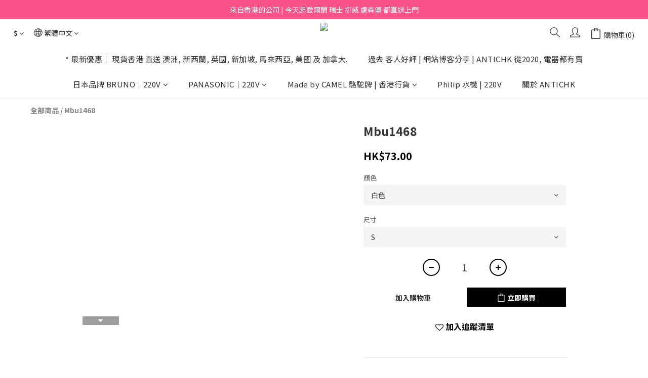

--- FILE ---
content_type: text/html; charset=utf-8
request_url: https://www.antichk.com/products/mbu1468
body_size: 83536
content:
<!DOCTYPE html>
<html lang="zh-hant"><head>  <!-- prefetch dns -->
<meta http-equiv="x-dns-prefetch-control" content="on">
<link rel="dns-prefetch" href="https://cdn.shoplineapp.com">
<link rel="preconnect" href="https://cdn.shoplineapp.com" crossorigin>
<link rel="dns-prefetch" href="https://shoplineimg.com">
<link rel="preconnect" href="https://shoplineimg.com">
<link rel="dns-prefetch" href="https://shoplineimg.com">
<link rel="preconnect" href="https://shoplineimg.com" title="image-service-origin">

  <link rel="preload" href="https://cdn.shoplineapp.com/s/javascripts/currencies.js" as="script">




      <link rel="preload" as="image" href="https://shoplineimg.com/568e6159e37ec63539000006/5efaecab07ec310585fc9251/800x.webp?source_format=jpg" media="(max-height: 950px)">

<!-- Wrap what we need here -->


<!-- SEO -->
  
    <title ng-non-bindable>Mbu1468</title>

  <meta name="description" content="「Mbu1468 | 白色」  * 以上為貨品所有顏色號 * 貨品被設定為一個編號跟一個色，如需找尋同系列其他色或配件。 * 請於放大鏡把以上貨品編號「Mbd 編號」或「Mbu 編號」找尋便可以，謝謝。             ">

    <meta name="keywords" content="ANTIC,AFS,ANTIC FASHION,dream season,my dress,fashion,KOREA">



<!-- Meta -->
  

    <meta property="og:title" content="Mbu1468">

  <meta property="og:type" content="product"/>

    <meta property="og:url" content="https://www.antichk.com/products/mbu1468">
    <link rel="canonical" href="https://www.antichk.com/products/mbu1468">

  <meta property="og:description" content="「Mbu1468 | 白色」  * 以上為貨品所有顏色號 * 貨品被設定為一個編號跟一個色，如需找尋同系列其他色或配件。 * 請於放大鏡把以上貨品編號「Mbd 編號」或「Mbu 編號」找尋便可以，謝謝。             ">

    <meta property="og:image" content="https://img.shoplineapp.com/media/image_clips/5efaecab07ec310585fc9251/original.jpg?1593502890">
    <meta name="thumbnail" content="https://img.shoplineapp.com/media/image_clips/5efaecab07ec310585fc9251/original.jpg?1593502890">

    <meta property="fb:app_id" content="1270609257120994">



    <script type="application/ld+json">
    {"@context":"https://schema.org","@type":"WebSite","name":"Antic HK Clothing Online Store","url":"https://www.antichk.com"}
    </script>


<!-- locale meta -->


  <meta name="viewport" content="width=device-width, initial-scale=1.0, viewport-fit=cover">
<meta name="mobile-web-app-capable" content="yes">
<meta name="format-detection" content="telephone=no" />
<meta name="google" value="notranslate">

<!-- Shop icon -->
  <link rel="shortcut icon" type="image/png" href="https://img.shoplineapp.com/media/image_clips/64db356c3809c6000d615c92/original.jpg?1692087659">




<!--- Site Ownership Data -->
    <meta name="google-site-verification" content="7kKPHlrRi2Tup_-Ar9vbVUabqDHgLr4qpb6p44RB0tU">
    <meta name="facebook-domain-verification" content="gqkqh6n675jhlpak0tfo3jlmwyjj31">
    <meta name="google-site-verification" content="7kKPHlrRi2Tup_-Ar9vbVUabqDHgLr4qpb6p44RB0tU">
<!--- Site Ownership Data End-->

<!-- Styles -->


        <link rel="stylesheet" media="all" href="https://cdn.shoplineapp.com/assets/common-898e3d282d673c037e3500beff4d8e9de2ee50e01c27252b33520348e0b17da0.css" onload="" />

        <link rel="stylesheet" media="all" href="https://cdn.shoplineapp.com/assets/theme_kingsman_v2-4667533ef7a29e5189b2cd8648106733f7212e1a4e578f6853c5304d67a43efd.css" onload="" />


    






  <link rel="stylesheet" media="all" href="https://cdn.shoplineapp.com/packs/css/intl_tel_input-0d9daf73.chunk.css" />








<script type="text/javascript">
  window.mainConfig = JSON.parse('{\"sessionId\":\"\",\"merchantId\":\"568e6159e37ec63539000006\",\"appCoreHost\":\"shoplineapp.com\",\"assetHost\":\"https://cdn.shoplineapp.com/packs/\",\"apiBaseUrl\":\"http://shoplineapp.com\",\"eventTrackApi\":\"https://events.shoplytics.com/api\",\"frontCommonsApi\":\"https://front-commons.shoplineapp.com/api\",\"appendToUrl\":\"\",\"env\":\"production\",\"merchantData\":{\"_id\":\"568e6159e37ec63539000006\",\"addon_limit_enabled\":false,\"base_country_code\":\"HK\",\"base_currency\":{\"id\":\"hkd\",\"iso_code\":\"HKD\",\"alternate_symbol\":\"HK$\",\"name\":\"Hong Kong Dollar\",\"symbol_first\":true,\"subunit_to_unit\":100},\"base_currency_code\":\"HKD\",\"beta_feature_keys\":[\"promotions_apply\",\"hide_coupon\",\"page_editor_v2\",\"facebook_catalog\",\"user_credits\",\"checkout_v2\",\"promotions_setup\"],\"brand_home_url\":\"https://www.antichk.com\",\"checkout_setting\":{\"enable_membership_autocheck\":false,\"enable_subscription_autocheck\":false,\"enabled_abandoned_cart_notification\":true,\"enable_sc_fast_checkout\":false,\"rounding_setting\":{\"enabled\":false,\"rounding_mode\":\"round_half_even\",\"smallest_denomination\":10}},\"current_plan_key\":\"basket\",\"current_theme_key\":\"kingsman_v2\",\"delivery_option_count\":23,\"enabled_stock_reminder\":true,\"handle\":\"antic\",\"identifier\":\"\",\"instagram_access_token\":\"\",\"instagram_id\":\"1312753268\",\"invoice_activation\":\"inactive\",\"is_image_service_enabled\":true,\"mobile_logo_media_url\":\"https://img.shoplineapp.com/media/image_clips/64db3569068ba30010e38414/original.jpg?1692087656\",\"name\":\"Antic HK Clothing Online Store\",\"order_setting\":{\"invoice_activation\":\"inactive\",\"short_message_activation\":\"inactive\",\"stock_reminder_activation\":\"true\",\"default_out_of_stock_reminder\":true,\"auto_cancel_expired_orders\":true,\"auto_revert_credit\":true,\"enabled_order_auth_expiry\":false,\"enforce_user_login_on_checkout\":false,\"enabled_abandoned_cart_notification\":true,\"enable_order_split_einvoice_reissue\":false,\"no_duplicate_uniform_invoice\":false,\"hourly_auto_invoice\":false,\"enabled_location_id\":false,\"enabled_sf_hidden_product_name\":true,\"customer_return_order\":{\"enabled\":false,\"available_return_days\":\"7\"},\"customer_cancel_order\":{\"enabled\":false,\"auto_revert_credit\":false},\"invoice\":{\"tax_id\":\"\"},\"facebook_messenging\":{\"status\":\"deactivated\"},\"status_update_sms\":{\"status\":\"deactivated\"},\"private_info_handle\":{\"enabled\":false,\"custom_fields_enabled\":false}},\"payment_method_count\":9,\"product_setting\":{\"enabled_show_member_price\":false,\"enabled_product_review\":true,\"variation_display\":\"dropdown\",\"price_range_enabled\":true,\"enabled_pos_product_customized_price\":false,\"enabled_pos_product_price_tier\":false},\"promotion_setting\":{\"one_coupon_limit_enabled\":true,\"show_promotion_reminder\":true,\"show_coupon\":true,\"multi_order_discount_strategy\":\"order_or_tier_promotion\",\"order_promotions_ignore_exclude_product\":true,\"order_gift_threshold_mode\":\"after_price_discounts\",\"order_free_shipping_threshold_mode\":\"after_all_discounts\",\"category_item_gift_threshold_mode\":\"before_discounts\",\"category_item_free_shipping_threshold_mode\":\"before_discounts\"},\"rollout_keys\":[\"2FA_google_authenticator\",\"3_layer_category\",\"3_layer_navigation\",\"3_layer_variation\",\"711_CB_13countries\",\"711_CB_pickup_TH\",\"711_c2b_report_v2\",\"711_cross_delivery\",\"MC_manual_order\",\"MO_Apply_Coupon_Code\",\"StaffCanBeDeleted_V1\",\"UTM_export\",\"UTM_register\",\"abandoned_cart_notification\",\"add_system_fontstyle\",\"add_to_cart_revamp\",\"addon_products_limit_10\",\"addon_quantity\",\"address_format_batch2\",\"address_format_jp\",\"address_format_my\",\"address_format_us\",\"address_format_vn\",\"admin_app_extension\",\"admin_custom_domain\",\"admin_image_service\",\"admin_manual_order\",\"admin_realtime\",\"admin_vietnam_dong\",\"admin_whitelist_ip\",\"adminapp_order_form\",\"adminapp_wa_contacts_list\",\"ads_system_new_tab\",\"adyen_my_sc\",\"affiliate_by_product\",\"affiliate_dashboard\",\"affiliate_kol_report\",\"alipay\",\"alipay_hk_sc\",\"android_pos_agent_clockin_n_out\",\"android_pos_purchase_order_partial_in_storage\",\"android_pos_save_send_receipt\",\"android_pos_v2_force_upgrade_version_1-50-0_date_2025-08-30\",\"app_categories_filtering\",\"app_multiplan\",\"app_subscription_prorated_billing\",\"apps_store\",\"apps_store_blog\",\"apps_store_fb_comment\",\"apps_store_wishlist\",\"appstore_free_trial\",\"archive_order_data\",\"archive_order_ui\",\"assign_products_to_category\",\"auth_flow_revamp\",\"auto_credit_percentage\",\"auto_credit_recurring\",\"auto_reply_comment\",\"auto_save_sf_plus_address\",\"auto_suspend_admin\",\"back_in_stock_notify\",\"basket_comparising_link_CNY\",\"basket_comparising_link_HKD\",\"basket_comparising_link_TWD\",\"basket_invoice_field\",\"basket_pricing_page_cny\",\"basket_pricing_page_hkd\",\"basket_pricing_page_myr\",\"basket_pricing_page_sgd\",\"basket_pricing_page_thb\",\"basket_pricing_page_twd\",\"basket_pricing_page_usd\",\"basket_pricing_page_vnd\",\"basket_subscription_coupon\",\"basket_subscription_email\",\"bianco_setting\",\"bidding_select_product\",\"bing_ads\",\"birthday_format_v2\",\"block_gtm_for_lighthouse\",\"blog\",\"blog_app\",\"blog_revamp_admin\",\"blog_revamp_admin_category\",\"blog_revamp_doublewrite\",\"blog_revamp_related_products\",\"blog_revamp_shop_category\",\"blog_revamp_singleread\",\"breadcrumb\",\"broadcast_advanced_filters\",\"broadcast_analytics\",\"broadcast_clone\",\"broadcast_email_html\",\"broadcast_facebook_template\",\"broadcast_line_template\",\"broadcast_unsubscribe_email\",\"bulk_action_customer\",\"bulk_action_product\",\"bulk_import_multi_lang\",\"bulk_payment_delivery_setting\",\"bulk_printing_labels_711C2C\",\"bulk_update_dynamic_fields\",\"bulk_update_job\",\"bulk_update_new_fields\",\"bulk_update_product_download_with_filter\",\"bulk_update_tag\",\"bundle_promotion_apply_enhancement\",\"bundle_stackable\",\"buy_button\",\"buy_now_button\",\"callback_service\",\"cancel_order_by_customer\",\"cancel_order_by_customer_v2\",\"cart_addon_condition\",\"cart_addon_limit\",\"cart_use_product_service\",\"cart_uuid\",\"category_banner_multiple\",\"category_limit_unlimited\",\"category_sorting\",\"channel_fb\",\"channel_integration\",\"charge_shipping_fee_by_product_qty\",\"chat_widget\",\"chat_widget_livechat\",\"checkout_membercheckbox_toggle\",\"checkout_setting\",\"cn_pricing_page_2019\",\"combine_orders_app\",\"component_h1_tag\",\"connect_new_facebookpage\",\"consolidated_billing\",\"cookie_consent\",\"country_code\",\"coupon_center_back_to_cart\",\"create_staff_revamp\",\"credit_point_triggerpoint\",\"crm_email_custom\",\"crm_notify_preview\",\"crm_sms_custom\",\"crm_sms_notify\",\"cross_shop_tracker\",\"custom_css\",\"custom_home_delivery_tw\",\"custom_notify\",\"custom_order_export\",\"customer_advanced_filter\",\"customer_coupon\",\"customer_custom_field_limit_5\",\"customer_data_secure\",\"customer_edit\",\"customer_export_v2\",\"customer_group\",\"customer_group_analysis\",\"customer_group_filter_p2\",\"customer_group_filter_p3\",\"customer_group_regenerate\",\"customer_import_50000_failure_report\",\"customer_import_v2\",\"customer_import_v3\",\"customer_list\",\"customer_new_report\",\"customer_referral\",\"customer_search_match\",\"customer_tag\",\"dashboard_v2\",\"dashboard_v2_revamp\",\"date_picker_v2\",\"deep_link_support_linepay\",\"deep_link_support_payme\",\"deep_search\",\"default_theme_ultrachic\",\"delivery_time\",\"delivery_time_with_quantity\",\"design_submenu\",\"dev_center_app_store\",\"disable_footer_brand\",\"disable_old_upgrade_reminder\",\"domain_applicable\",\"doris_bien_setting\",\"dusk_setting\",\"dynamic_shipping_rate_refactor\",\"ec_order_unlimit\",\"ecpay_expirydate\",\"ecpay_payment_gateway\",\"einvoice_bulk_update\",\"einvoice_edit\",\"einvoice_newlogic\",\"email_credit_expire_notify\",\"email_custom\",\"email_member_forget_password_notify\",\"email_member_register_notify\",\"email_order_notify\",\"email_verification\",\"enable_body_script\",\"enable_calculate_api_promotion_apply\",\"enable_calculate_api_promotion_filter\",\"enable_cart_api\",\"enable_cart_service\",\"enable_corejs_splitting\",\"enable_lazysizes_image_tag\",\"enable_new_css_bundle\",\"enable_order_status_callback_revamp_for_promotion\",\"enable_order_status_callback_revamp_for_storefront\",\"enable_promotion_usage_record\",\"enable_shopjs_splitting\",\"enhanced_catalog_feed\",\"exclude_product\",\"execute_shipment_permission\",\"export_inventory_report_v2\",\"express_cart\",\"facebook_ads\",\"facebook_dia\",\"facebook_login\",\"facebook_messenger_subscription\",\"facebook_notify\",\"facebook_pixel_manager\",\"fb_comment_app\",\"fb_entrance_optimization\",\"fb_feed_unlimit\",\"fb_group\",\"fb_multi_category_feed\",\"fb_pixel_matching\",\"fb_pixel_v2\",\"fb_post_management\",\"fb_product_set\",\"fb_ssapi\",\"fb_sub_button\",\"fbe_oe\",\"fbe_shop\",\"fbe_v2\",\"fbe_v2_edit\",\"fbig_shop_disabled\",\"feature_alttag_phase1\",\"feature_alttag_phase2\",\"fm_order_receipt\",\"fmt_c2c_newlabel\",\"fmt_revision\",\"footer_builder\",\"footer_builder_new\",\"form_builder\",\"form_builder_access\",\"form_builder_user_management\",\"form_builder_v2_elements\",\"form_builder_v2_receiver\",\"form_builder_v2_report\",\"fps_rolling_key\",\"get_promotions_by_cart\",\"gift_shipping_promotion_discount_condition\",\"gifts_limit_10\",\"gmv_revamp\",\"godaddy\",\"google_ads_api\",\"google_ads_manager\",\"google_analytics_4\",\"google_analytics_manager\",\"google_dynamic_remarketing_tag\",\"google_enhanced_conversions\",\"google_preorder_feed\",\"google_product_category_3rdlayer\",\"google_recaptcha\",\"google_remarketing_manager\",\"google_signup_login\",\"google_tag_manager\",\"gp_tw_sc\",\"group_url_bind_post_live\",\"h2_tag_phase1\",\"hct_logistics_bills_report\",\"hidden_product\",\"hidden_product_p2\",\"hide_credit_point_record_balance\",\"hk_pricing_page_2019\",\"hkd_pricing_page_disabled_2020\",\"ig_browser_notify\",\"ig_live\",\"ig_login_entrance\",\"ig_new_api\",\"image_gallery\",\"image_gallery_p2\",\"image_host_by_region\",\"image_limit_30000\",\"image_widget_mobile\",\"instagram_create_post\",\"instagram_post_sales\",\"instant_order_form\",\"integrated_label_711\",\"integrated_sfexpress\",\"integration_one\",\"inventory_change_reason\",\"inventory_search_v2\",\"job_api_products_export\",\"job_api_user_export\",\"job_product_import\",\"jquery_v3\",\"kingsman_v2_setting\",\"layout_engine_service_kingsman_blogs\",\"layout_engine_service_kingsman_member_center\",\"layout_engine_service_kingsman_pdp\",\"layout_engine_service_kingsman_plp\",\"layout_engine_service_kingsman_promotions\",\"line_ads_tag\",\"line_broadcast\",\"line_login\",\"line_login_mobile\",\"line_shopping_new_fields\",\"live_after_keyword\",\"live_announce_bids\",\"live_announce_buyer\",\"live_bidding\",\"live_bulk_checkoutlink\",\"live_bulk_edit\",\"live_checkout_notification\",\"live_checkout_notification_all\",\"live_checkout_notification_message\",\"live_comment_discount\",\"live_comment_robot\",\"live_create_product_v2\",\"live_crosspost\",\"live_dashboard_product\",\"live_event_discount\",\"live_fb_group\",\"live_fhd_video\",\"live_general_settings\",\"live_group_event\",\"live_host_panel\",\"live_ig_messenger_broadcast\",\"live_ig_product_recommend\",\"live_im_switch\",\"live_keyword_switch\",\"live_line_broadcast\",\"live_line_multidisplay\",\"live_luckydraw_enhancement\",\"live_messenger_broadcast\",\"live_order_block\",\"live_print_advanced\",\"live_product_recommend\",\"live_shopline_keyword\",\"live_stream_settings\",\"locale_revamp\",\"logistic_bill_v2_711_b2c\",\"logistic_bill_v2_711_c2c\",\"logo_favicon\",\"luckydraw_products\",\"luckydraw_qualification\",\"manual_activation\",\"manual_order\",\"manual_order_7-11\",\"manual_order_ec_to_sc\",\"manually_bind_post\",\"marketing_affiliate\",\"marketing_affiliate_p2\",\"mc-history-instant\",\"mc_711crossborder\",\"mc_ad_tag\",\"mc_assign_message\",\"mc_auto_bind_member\",\"mc_autoreply_question\",\"mc_broadcast\",\"mc_bulk_read\",\"mc_chatbot_template\",\"mc_delete_message\",\"mc_edit_cart\",\"mc_history_instant\",\"mc_history_post\",\"mc_im\",\"mc_inbox_autoreply\",\"mc_instant_notifications\",\"mc_invoicetitle_optional\",\"mc_keyword_autotagging\",\"mc_line_broadcast\",\"mc_line_cart\",\"mc_logistics_hct\",\"mc_logistics_tcat\",\"mc_manage_blacklist\",\"mc_mark_todo\",\"mc_new_menu\",\"mc_phone_tag\",\"mc_reminder_unpaid\",\"mc_reply_pic\",\"mc_setting_message\",\"mc_setting_orderform\",\"mc_shop_message_refactor\",\"mc_sort_waitingtime\",\"mc_sort_waitingtime_new\",\"mc_tw_invoice\",\"media_gcp_upload\",\"member_center_profile_revamp\",\"member_import_notify\",\"member_info_reward_subscription\",\"member_password_setup_notify\",\"membership_tier_double_write\",\"memebr_center_point_credit_revamp\",\"menu_limit_100\",\"merchant_bills_banktransfer\",\"message_center_v3\",\"message_revamp\",\"mo_remove_discount\",\"mobile_and_email_signup\",\"mobile_signup_p2\",\"modularize_address_format\",\"molpay_credit_card\",\"multi_lang\",\"multicurrency\",\"my_pricing_page_2019\",\"myapp_reauth_alert\",\"myr_pricing_page_disabled_2020\",\"new_app_subscription\",\"new_layout_for_mobile_and_pc\",\"new_onboarding_flow\",\"new_return_management\",\"new_settings_apply_all_promotion\",\"new_signup_flow\",\"new_sinopac_3d\",\"notification_custom_sending_time\",\"npb_theme_philia\",\"npb_widget_font_size_color\",\"ob_revamp\",\"ob_sgstripe\",\"ob_twecpay\",\"oceanpay\",\"old_fbe_removal\",\"onboarding_basketplan\",\"onboarding_handle\",\"one_new_filter\",\"one_page_store_checkout\",\"one_page_store_clone\",\"one_page_store_product_set\",\"oneship_installable\",\"online_credit_redemption_toggle\",\"online_store_design\",\"online_store_design_setup_guide_basketplan\",\"order_add_to_cart\",\"order_archive_calculation_revamp_crm_amount\",\"order_archive_calculation_revamp_crm_member\",\"order_archive_product_testing\",\"order_archive_testing\",\"order_archive_testing_crm\",\"order_archive_testing_order_details\",\"order_archive_testing_return_order\",\"order_confirmation_slip_upload\",\"order_custom_field_limit_5\",\"order_custom_notify\",\"order_decoupling_product_revamp\",\"order_export_366day\",\"order_export_v2\",\"order_filter_shipped_date\",\"order_message_broadcast\",\"order_new_source\",\"order_promotion_split\",\"order_search_custom_field\",\"order_search_sku\",\"order_select_across_pages\",\"order_sms_notify\",\"order_split\",\"order_status_non_automation\",\"order_status_tag_color\",\"orderemail_new_logic\",\"other_custom_notify\",\"out_of_stock_order\",\"page_builder_revamp\",\"page_builder_revamp_theme_setting\",\"page_builder_revamp_theme_setting_initialized\",\"page_builder_section_cache_enabled\",\"page_builder_widget_accordion\",\"page_builder_widget_blog\",\"page_builder_widget_category\",\"page_builder_widget_collage\",\"page_builder_widget_countdown\",\"page_builder_widget_custom_liquid\",\"page_builder_widget_instagram\",\"page_builder_widget_product_text\",\"page_builder_widget_subscription\",\"page_builder_widget_video\",\"page_limit_unlimited\",\"page_view_cache\",\"pakpobox\",\"payme\",\"payment_condition\",\"payment_fee_config\",\"payment_hide_hk\",\"payment_image\",\"payment_octopus\",\"payment_slip_notify\",\"paypal_upgrade\",\"pdp_image_lightbox\",\"pdp_image_lightbox_icon\",\"pending_subscription\",\"philia_setting\",\"pickup_remember_store\",\"plp_label_wording\",\"plp_product_seourl\",\"plp_wishlist\",\"pos_only_product_settings\",\"pos_retail_store_price\",\"pos_setup_guide_basketplan\",\"post_cancel_connect\",\"post_commerce_stack_comment\",\"post_fanpage_luckydraw\",\"post_fb_group\",\"post_general_setting\",\"post_lock_pd\",\"post_sales_dashboard\",\"postsale_auto_reply\",\"postsale_create_post\",\"postsale_ig_auto_reply\",\"postsales_connect_multiple_posts\",\"product_cost_permission\",\"product_feed_info\",\"product_feed_manager_availability\",\"product_feed_revamp\",\"product_index_v2\",\"product_info\",\"product_limit_1000\",\"product_log_v2\",\"product_quantity_update\",\"product_recommendation_abtesting\",\"product_revamp_doublewrite\",\"product_revamp_singleread\",\"product_review_import\",\"product_review_import_installable\",\"product_review_plp\",\"product_search\",\"product_summary\",\"promotion_blacklist\",\"promotion_filter_by_date\",\"promotion_first_purchase\",\"promotion_first_purchase_channel\",\"promotion_hour\",\"promotion_limit_10\",\"promotion_minitem\",\"promotion_page_seo_button\",\"promotion_record_archive_test\",\"promotion_revamp_phase1-1\",\"quick_answer\",\"recaptcha_reset_pw\",\"redirect_301_settings\",\"rejected_bill_reminder\",\"remove_fblike_sc\",\"repay_cookie\",\"replace_janus_interface\",\"replace_lms_old_oa_interface\",\"reports\",\"revert_credit_p2\",\"revert_credit_status\",\"sales_dashboard\",\"sangria_setting\",\"sc_advanced_keyword\",\"sc_alipay_standard\",\"sc_atm\",\"sc_auto_bind_member\",\"sc_autodetect_address\",\"sc_autodetect_paymentslip\",\"sc_autoreply_icebreaker\",\"sc_clearcart\",\"sc_clearcart_all\",\"sc_comment_label\",\"sc_comment_list\",\"sc_conversations_statistics_sunset\",\"sc_download_adminapp\",\"sc_group_pm_commentid\",\"sc_group_webhook\",\"sc_intercom\",\"sc_list_search\",\"sc_mo_711emap\",\"sc_outstock_msg\",\"sc_overall_statistics_api_v3\",\"sc_pickup\",\"sc_product_variation\",\"sc_slp_subscription_promotion\",\"sc_standard\",\"sc_store_pickup\",\"sc_wa_message_report\",\"scheduled_home_page\",\"search_function_image_gallery\",\"security_center\",\"select_all_customer\",\"select_all_inventory\",\"session_expiration_period\",\"setup_guide_basketplan\",\"sfexpress_centre\",\"sfexpress_eflocker\",\"sfexpress_service\",\"sfexpress_store\",\"sg_onboarding_currency\",\"share_cart_link\",\"shop_builder_plp\",\"shop_category_filter\",\"shop_category_filter_bulk_action\",\"shop_product_search_rate_limit\",\"shop_related_recaptcha\",\"shop_template_advanced_setting\",\"shopline_captcha\",\"shopline_email_captcha\",\"shopline_product_reviews\",\"shoplytics_api_ordersales_v4\",\"shoplytics_api_psa_wide_table\",\"shoplytics_benchmark\",\"shoplytics_broadcast_api_v3\",\"shoplytics_channel_store_permission\",\"shoplytics_credit_analysis\",\"shoplytics_customer_refactor_api_v3\",\"shoplytics_date_picker_v2\",\"shoplytics_event_realtime_refactor_api_v3\",\"shoplytics_events_api_v3\",\"shoplytics_export_flex\",\"shoplytics_homepage_v2\",\"shoplytics_invoices_api_v3\",\"shoplytics_lite\",\"shoplytics_membership_tier_growth\",\"shoplytics_orders_api_v3\",\"shoplytics_ordersales_v3\",\"shoplytics_payments_api_v3\",\"shoplytics_product_revamp_api_v3\",\"shoplytics_promotions_api_v3\",\"shoplytics_psa_multi_stores_export\",\"shoplytics_psa_sub_categories\",\"shoplytics_rfim_enhancement_v3\",\"shoplytics_session_metrics\",\"shoplytics_staff_api_v3\",\"shoplytics_to_hd\",\"shopping_session_enabled\",\"signin_register_revamp\",\"skya_setting\",\"sl_logistics_bulk_action\",\"sl_logistics_fmt_freeze\",\"sl_logistics_modularize\",\"sl_payment_alipay\",\"sl_payment_cc\",\"sl_payment_standard_v2\",\"sl_payment_type_check\",\"sl_payments_apple_pay\",\"sl_payments_cc_promo\",\"sl_payments_my_cc\",\"sl_payments_my_fpx\",\"sl_payments_sg_cc\",\"sl_pos_admin_cancel_order\",\"sl_pos_admin_delete_order\",\"sl_pos_admin_inventory_transfer\",\"sl_pos_admin_order_archive_testing\",\"sl_pos_admin_purchase_order\",\"sl_pos_admin_register_shift\",\"sl_pos_admin_staff\",\"sl_pos_agent_by_channel\",\"sl_pos_agent_clockin_n_out\",\"sl_pos_agent_performance\",\"sl_pos_android_A4_printer\",\"sl_pos_android_check_cart_items_with_local_db\",\"sl_pos_android_order_reduction\",\"sl_pos_android_receipt_enhancement\",\"sl_pos_app_order_archive_testing\",\"sl_pos_app_transaction_filter_enhance\",\"sl_pos_bugfender_log_reduction\",\"sl_pos_bulk_import_update_enhancement\",\"sl_pos_check_duplicate_create_order\",\"sl_pos_convert_order_to_cart_by_snapshot\",\"sl_pos_customerID_duplicate_check\",\"sl_pos_customer_info_enhancement\",\"sl_pos_customized_price\",\"sl_pos_disable_touchid_unlock\",\"sl_pos_discount\",\"sl_pos_einvoice_refactor\",\"sl_pos_feature_permission\",\"sl_pos_force_upgrade_1-109-0\",\"sl_pos_force_upgrade_1-110-1\",\"sl_pos_from_Swift_to_OC\",\"sl_pos_iOS_A4_printer\",\"sl_pos_iOS_app_transaction_filter_enhance\",\"sl_pos_iOS_cashier_revamp_cart\",\"sl_pos_iOS_cashier_revamp_product_list\",\"sl_pos_iPadOS_version_upgrade_remind_16_0_0\",\"sl_pos_initiate_couchbase\",\"sl_pos_inventory_count\",\"sl_pos_inventory_count_difference_reason\",\"sl_pos_inventory_count_for_selected_products\",\"sl_pos_inventory_feature_module\",\"sl_pos_inventory_transfer_app_can_create_note_date\",\"sl_pos_inventory_transfer_insert_enhancement\",\"sl_pos_inventory_transfer_request\",\"sl_pos_invoice_product_name_filter\",\"sl_pos_invoice_swiftUI_revamp\",\"sl_pos_invoice_toast_show\",\"sl_pos_ios_receipt_info_enhancement\",\"sl_pos_ios_small_label_enhancement\",\"sl_pos_ios_version_upgrade_remind\",\"sl_pos_itc\",\"sl_pos_logo_terms_and_condition\",\"sl_pos_new_report_customer_analysis\",\"sl_pos_new_report_daily_payment_methods\",\"sl_pos_new_report_overview\",\"sl_pos_new_report_product_preorder\",\"sl_pos_new_report_transaction_detail\",\"sl_pos_no_minimum_age\",\"sl_pos_order_refactor_admin\",\"sl_pos_order_upload_using_pos_service\",\"sl_pos_partial_return\",\"sl_pos_password_setting_refactor\",\"sl_pos_payment\",\"sl_pos_payment_method_picture\",\"sl_pos_payment_method_prioritized_and_hidden\",\"sl_pos_payoff_preorder\",\"sl_pos_product_add_to_cart_refactor\",\"sl_pos_product_variation_ui\",\"sl_pos_purchase_order_onlinestore\",\"sl_pos_purchase_order_partial_in_storage\",\"sl_pos_receipt_information\",\"sl_pos_receipt_preorder_return_enhancement\",\"sl_pos_receipt_swiftUI_revamp\",\"sl_pos_register_shift\",\"sl_pos_report_shoplytics_psi\",\"sl_pos_revert_credit\",\"sl_pos_save_send_receipt\",\"sl_pos_stock_refactor\",\"sl_pos_supplier_refactor\",\"sl_pos_toast_revamp\",\"sl_pos_transaction_conflict\",\"sl_pos_transaction_view_admin\",\"sl_pos_transfer_onlinestore\",\"sl_pos_user_permission\",\"sl_pos_variation_setting_refactor\",\"sl_purchase_order_search_create_enhancement\",\"slp_bank_promotion\",\"slp_product_subscription\",\"slp_remember_credit_card\",\"slp_swap\",\"smart_omo_appstore\",\"smart_product_recommendation\",\"smart_product_recommendation_regular\",\"smart_recommended_related_products\",\"sms_custom\",\"sms_with_shop_name\",\"social_channel_revamp\",\"social_channel_user\",\"social_name_in_order\",\"sso_lang_th\",\"sso_lang_vi\",\"staff_elasticsearch\",\"staff_limit_2\",\"staff_limit_5\",\"staff_service_migration\",\"static_resource_host_by_region\",\"stop_slp_approvedemail\",\"storefront_app_extension\",\"storefront_return\",\"stripe_3d_secure\",\"stripe_3ds_cny\",\"stripe_3ds_hkd\",\"stripe_3ds_myr\",\"stripe_3ds_sgd\",\"stripe_3ds_thb\",\"stripe_3ds_usd\",\"stripe_3ds_vnd\",\"stripe_google_pay\",\"stripe_payment_intents\",\"stripe_radar\",\"stripe_subscription_my_account\",\"structured_data\",\"sub_sgstripe\",\"subscription_config_edit\",\"subscription_config_edit_delivery_payment\",\"subscription_currency\",\"tappay_3D_secure\",\"tappay_sdk_v2_3_2\",\"tappay_sdk_v3\",\"tax_inclusive_setting\",\"taxes_settings\",\"tcat_711pickup_sl_logisitics\",\"tcat_logistics_bills_report\",\"tcat_newlabel\",\"th_pricing_page_2020\",\"thb_pricing_page_disabled_2020\",\"theme_bianco\",\"theme_doris_bien\",\"theme_kingsman_v2\",\"theme_level_3\",\"theme_sangria\",\"theme_ultrachic\",\"tnc-checkbox\",\"toggle_mobile_category\",\"tw_app_shopback_cashback\",\"tw_fm_sms\",\"tw_pricing_page_2019\",\"tw_stripe_subscription\",\"twd_pricing_page_disabled_2020\",\"uc_integration\",\"uc_v2_endpoints\",\"ultra_setting\",\"unified_admin\",\"use_ngram_for_order_search\",\"user_center_social_channel\",\"user_credits\",\"variant_image_selector\",\"variant_saleprice_cost_weight\",\"variation_label_swatches\",\"varm_setting\",\"vn_pricing_page_2020\",\"vnd_pricing_page_disabled_2020\",\"whatsapp_extension\",\"whatsapp_order_form\",\"whatsapp_orderstatus_toggle\",\"wishlist_app\",\"yahoo_dot\",\"zotabox_installable\"],\"shop_default_home_url\":\"https://antic.shoplineapp.com\",\"shop_status\":\"open\",\"show_sold_out\":true,\"sl_payment_merchant_id\":\"1998143214841899008\",\"supported_languages\":[\"en\",\"zh-hant\"],\"tags\":[\"fashion\"],\"time_zone\":\"Asia/Hong_Kong\",\"updated_at\":\"2026-01-30T04:10:42.130Z\",\"user_setting\":{\"_id\":\"56934eb469702d4170260000\",\"created_at\":\"2016-01-11T06:41:56.025Z\",\"data\":{\"general_fields\":[{\"type\":\"gender\",\"options\":{\"order\":{\"include\":\"false\",\"required\":\"false\"},\"signup\":{\"include\":\"false\",\"required\":\"false\"},\"profile\":{\"include\":\"false\",\"required\":\"false\"}}},{\"type\":\"birthday\",\"options\":{\"order\":{\"include\":\"false\",\"required\":\"false\"},\"signup\":{\"include\":\"false\",\"required\":\"false\"},\"profile\":{\"include\":\"false\",\"required\":\"false\"}}}],\"minimum_age_limit\":\"13\",\"custom_fields\":[],\"signup_method\":\"email\",\"sms_verification\":{\"status\":\"false\",\"supported_countries\":[\"*\"]},\"facebook_login\":{\"status\":\"active\",\"app_id\":\"1270609257120994\"},\"google_login\":{\"status\":\"active\",\"client_id\":\"353931972886-pucl5u8vq6qa7c42dt3j3jjid1krbgsq.apps.googleusercontent.com\",\"client_secret\":\"GOCS***************************WV78\"},\"enable_facebook_comment\":{\"status\":\"inactive\"},\"facebook_comment\":\"\",\"line_login\":\"\",\"recaptcha_signup\":{\"status\":\"false\",\"site_key\":\"\"},\"email_verification\":{\"status\":\"true\"},\"login_with_verification\":{\"status\":\"false\"},\"upgrade_reminder\":\"\",\"enable_user_credit\":true,\"birthday_format\":\"YYYY/MM/DD\",\"send_birthday_credit_period\":\"daily\",\"member_info_reward\":{\"enabled\":false,\"reward_on\":[],\"subscription_reward_on\":[],\"coupons\":{\"enabled\":false,\"promotion_ids\":[]}},\"enable_age_policy\":false,\"force_complete_info\":false},\"item_type\":\"\",\"key\":\"users\",\"name\":null,\"owner_id\":\"568e6159e37ec63539000006\",\"owner_type\":\"Merchant\",\"publish_status\":\"published\",\"status\":\"active\",\"updated_at\":\"2025-11-22T16:59:38.268Z\",\"value\":null}},\"localeData\":{\"loadedLanguage\":{\"name\":\"繁體中文\",\"code\":\"zh-hant\"},\"supportedLocales\":[{\"name\":\"English\",\"code\":\"en\"},{\"name\":\"繁體中文\",\"code\":\"zh-hant\"}]},\"currentUser\":null,\"themeSettings\":{\"background_pattern\":\"boxed.greycircles\",\"hover\":\"swanky.glass\",\"header_mode\":\"centered\",\"categories_collapsed\":true,\"image_fill\":true,\"is_multicurrency_enabled\":true,\"category_page\":\"72\",\"enabled_quick_cart\":false,\"mobile_categories_collapsed\":false,\"facebook_comment\":true,\"show_promotions_on_product\":true,\"enabled_wish_list\":true,\"hide_language_selector\":false,\"opens_in_new_tab\":false,\"goto_top\":true,\"mobile_categories_removed\":true,\"enabled_sort_by_sold\":true,\"buy_now_button\":{\"enabled\":true,\"color\":\"000000\"},\"hide_share_buttons\":true,\"plp_wishlist\":false,\"enable_gdpr_cookies_banner\":false,\"variation_image_selector_enabled\":true,\"variation_image_selector_variation\":\"1\",\"plp_variation_selector\":{\"enabled\":true,\"show_variation\":\"1\"},\"page_background\":\"FFFFFF\",\"page_text\":\"333333\",\"page_text_link\":\"3493fb\",\"announcement_background\":\"f85288\",\"announcement_text\":\"ffffff\",\"header_background\":\"ffffff\",\"header_text\":\"000000\",\"header_icon\":\"333333\",\"primary_background\":\"ffffff\",\"primary_text\":\"2c2c2c\",\"secondary_color\":\"000000\",\"buy_now_background\":\"000000\",\"buy_now_text\":\"FFFFFF\",\"footer_background\":\"ffffff\",\"footer_text\":\"333333\",\"footer_icon\":\"333333\",\"copyright_background\":\"2b3864\",\"copyright_text\":\"ffffff\",\"font_title\":\"Noto Sans\",\"font_size_title\":\"1\",\"font_paragraph\":\"Noto Sans\",\"font_size_paragraph\":\"1\",\"updated_with_new_page_builder\":true,\"messages_enabled\":false,\"product_promotion_label_background\":\"ffffff\"},\"isMultiCurrencyEnabled\":true,\"features\":{\"plans\":{\"free\":{\"member_price\":false,\"cart_addon\":false,\"google_analytics_ecommerce\":false,\"membership\":false,\"shopline_logo\":true,\"user_credit\":{\"manaul\":false,\"auto\":false},\"variant_image_selector\":false},\"standard\":{\"member_price\":false,\"cart_addon\":false,\"google_analytics_ecommerce\":false,\"membership\":false,\"shopline_logo\":true,\"user_credit\":{\"manaul\":false,\"auto\":false},\"variant_image_selector\":false},\"starter\":{\"member_price\":false,\"cart_addon\":false,\"google_analytics_ecommerce\":false,\"membership\":false,\"shopline_logo\":true,\"user_credit\":{\"manaul\":false,\"auto\":false},\"variant_image_selector\":false},\"pro\":{\"member_price\":false,\"cart_addon\":false,\"google_analytics_ecommerce\":false,\"membership\":false,\"shopline_logo\":false,\"user_credit\":{\"manaul\":false,\"auto\":false},\"variant_image_selector\":false},\"business\":{\"member_price\":false,\"cart_addon\":false,\"google_analytics_ecommerce\":true,\"membership\":true,\"shopline_logo\":false,\"user_credit\":{\"manaul\":false,\"auto\":false},\"facebook_comments_plugin\":true,\"variant_image_selector\":false},\"basic\":{\"member_price\":false,\"cart_addon\":false,\"google_analytics_ecommerce\":false,\"membership\":false,\"shopline_logo\":false,\"user_credit\":{\"manaul\":false,\"auto\":false},\"variant_image_selector\":false},\"basic2018\":{\"member_price\":false,\"cart_addon\":false,\"google_analytics_ecommerce\":false,\"membership\":false,\"shopline_logo\":true,\"user_credit\":{\"manaul\":false,\"auto\":false},\"variant_image_selector\":false},\"sc\":{\"member_price\":false,\"cart_addon\":false,\"google_analytics_ecommerce\":true,\"membership\":false,\"shopline_logo\":true,\"user_credit\":{\"manaul\":false,\"auto\":false},\"facebook_comments_plugin\":true,\"facebook_chat_plugin\":true,\"variant_image_selector\":false},\"advanced\":{\"member_price\":false,\"cart_addon\":false,\"google_analytics_ecommerce\":true,\"membership\":false,\"shopline_logo\":false,\"user_credit\":{\"manaul\":false,\"auto\":false},\"facebook_comments_plugin\":true,\"facebook_chat_plugin\":true,\"variant_image_selector\":false},\"premium\":{\"member_price\":true,\"cart_addon\":true,\"google_analytics_ecommerce\":true,\"membership\":true,\"shopline_logo\":false,\"user_credit\":{\"manaul\":true,\"auto\":true},\"google_dynamic_remarketing\":true,\"facebook_comments_plugin\":true,\"facebook_chat_plugin\":true,\"wish_list\":true,\"facebook_messenger_subscription\":true,\"product_feed\":true,\"express_checkout\":true,\"variant_image_selector\":true},\"enterprise\":{\"member_price\":true,\"cart_addon\":true,\"google_analytics_ecommerce\":true,\"membership\":true,\"shopline_logo\":false,\"user_credit\":{\"manaul\":true,\"auto\":true},\"google_dynamic_remarketing\":true,\"facebook_comments_plugin\":true,\"facebook_chat_plugin\":true,\"wish_list\":true,\"facebook_messenger_subscription\":true,\"product_feed\":true,\"express_checkout\":true,\"variant_image_selector\":true},\"crossborder\":{\"member_price\":true,\"cart_addon\":true,\"google_analytics_ecommerce\":true,\"membership\":true,\"shopline_logo\":false,\"user_credit\":{\"manaul\":true,\"auto\":true},\"google_dynamic_remarketing\":true,\"facebook_comments_plugin\":true,\"facebook_chat_plugin\":true,\"wish_list\":true,\"facebook_messenger_subscription\":true,\"product_feed\":true,\"express_checkout\":true,\"variant_image_selector\":true},\"o2o\":{\"member_price\":true,\"cart_addon\":true,\"google_analytics_ecommerce\":true,\"membership\":true,\"shopline_logo\":false,\"user_credit\":{\"manaul\":true,\"auto\":true},\"google_dynamic_remarketing\":true,\"facebook_comments_plugin\":true,\"facebook_chat_plugin\":true,\"wish_list\":true,\"facebook_messenger_subscription\":true,\"product_feed\":true,\"express_checkout\":true,\"subscription_product\":true,\"variant_image_selector\":true}}},\"requestCountry\":\"US\",\"trackerEventData\":{\"Product ID\":\"5efaecc307ec310585fc9262\"},\"isRecaptchaEnabled\":false,\"isRecaptchaEnterprise\":true,\"recaptchaEnterpriseSiteKey\":\"6LeMcv0hAAAAADjAJkgZLpvEiuc6migO0KyLEadr\",\"recaptchaEnterpriseCheckboxSiteKey\":\"6LfQVEEoAAAAAAzllcvUxDYhfywH7-aY52nsJ2cK\",\"recaptchaSiteKey\":\"6LeMcv0hAAAAADjAJkgZLpvEiuc6migO0KyLEadr\",\"currencyData\":{\"supportedCurrencies\":[{\"name\":\"$ HKD\",\"symbol\":\"$\",\"iso_code\":\"hkd\"},{\"name\":\"P MOP\",\"symbol\":\"P\",\"iso_code\":\"mop\"},{\"name\":\"¥ CNY\",\"symbol\":\"¥\",\"iso_code\":\"cny\"},{\"name\":\"$ TWD\",\"symbol\":\"$\",\"iso_code\":\"twd\"},{\"name\":\"$ USD\",\"symbol\":\"$\",\"iso_code\":\"usd\"},{\"name\":\"$ SGD\",\"symbol\":\"$\",\"iso_code\":\"sgd\"},{\"name\":\"€ EUR\",\"symbol\":\"€\",\"iso_code\":\"eur\"},{\"name\":\"$ AUD\",\"symbol\":\"$\",\"iso_code\":\"aud\"},{\"name\":\"£ GBP\",\"symbol\":\"£\",\"iso_code\":\"gbp\"},{\"name\":\"₱ PHP\",\"symbol\":\"₱\",\"iso_code\":\"php\"},{\"name\":\"RM MYR\",\"symbol\":\"RM\",\"iso_code\":\"myr\"},{\"name\":\"฿ THB\",\"symbol\":\"฿\",\"iso_code\":\"thb\"},{\"name\":\"د.إ AED\",\"symbol\":\"د.إ\",\"iso_code\":\"aed\"},{\"name\":\"¥ JPY\",\"symbol\":\"¥\",\"iso_code\":\"jpy\"},{\"name\":\"$ BND\",\"symbol\":\"$\",\"iso_code\":\"bnd\"},{\"name\":\"₩ KRW\",\"symbol\":\"₩\",\"iso_code\":\"krw\"},{\"name\":\"Rp IDR\",\"symbol\":\"Rp\",\"iso_code\":\"idr\"},{\"name\":\"₫ VND\",\"symbol\":\"₫\",\"iso_code\":\"vnd\"},{\"name\":\"$ CAD\",\"symbol\":\"$\",\"iso_code\":\"cad\"}],\"requestCountryCurrencyCode\":\"HKD\"},\"previousUrl\":\"\",\"checkoutLandingPath\":\"/cart\",\"webpSupported\":true,\"pageType\":\"products-show\",\"paypalCnClientId\":\"AYVtr8kMzEyRCw725vQM_-hheFyo1FuWeaup4KPSvU1gg44L-NG5e2PNcwGnMo2MLCzGRg4eVHJhuqBP\",\"efoxPayVersion\":\"1.0.60\",\"universalPaymentSDKUrl\":\"https://cdn.myshopline.com\",\"shoplinePaymentCashierSDKUrl\":\"https://cdn.myshopline.com/pay/paymentElement/1.7.1/index.js\",\"shoplinePaymentV2Env\":\"prod\",\"shoplinePaymentGatewayEnv\":\"prod\",\"currentPath\":\"/products/mbu1468\",\"isExceedCartLimitation\":null,\"familyMartEnv\":\"prod\",\"familyMartConfig\":{\"cvsname\":\"familymart.shoplineapp.com\"},\"familyMartFrozenConfig\":{\"cvsname\":\"familymartfreeze.shoplineapp.com\",\"cvslink\":\"https://familymartfreeze.shoplineapp.com/familymart_freeze_callback\",\"emap\":\"https://ecmfme.map.com.tw/ReceiveOrderInfo.aspx\"},\"pageIdentifier\":\"product_detail\",\"staticResourceHost\":\"https://static.shoplineapp.com/\",\"facebookAppId\":\"467428936681900\",\"facebookSdkVersion\":\"v2.7\",\"criteoAccountId\":null,\"criteoEmail\":null,\"shoplineCaptchaEnv\":\"prod\",\"shoplineCaptchaPublicKey\":\"MIGfMA0GCSqGSIb3DQEBAQUAA4GNADCBiQKBgQCUXpOVJR72RcVR8To9lTILfKJnfTp+f69D2azJDN5U9FqcZhdYfrBegVRKxuhkwdn1uu6Er9PWV4Tp8tRuHYnlU+U72NRpb0S3fmToXL3KMKw/4qu2B3EWtxeh/6GPh3leTvMteZpGRntMVmJCJdS8PY1CG0w6QzZZ5raGKXQc2QIDAQAB\",\"defaultBlockedSmsCountries\":\"PS,MG,KE,AO,KG,UG,AZ,ZW,TJ,NG,GT,DZ,BD,BY,AF,LK,MA,EH,MM,EG,LV,OM,LT,UA,RU,KZ,KH,LY,ML,MW,IR,EE\"}');
</script>

  <script
    src="https://browser.sentry-cdn.com/6.8.0/bundle.tracing.min.js"
    integrity="sha384-PEpz3oi70IBfja8491RPjqj38s8lBU9qHRh+tBurFb6XNetbdvlRXlshYnKzMB0U"
    crossorigin="anonymous"
    defer
  ></script>
  <script
    src="https://browser.sentry-cdn.com/6.8.0/captureconsole.min.js"
    integrity="sha384-FJ5n80A08NroQF9DJzikUUhiCaQT2rTIYeJyHytczDDbIiejfcCzBR5lQK4AnmVt"
    crossorigin="anonymous"
    defer
  ></script>

<script>
  function sriOnError (event) {
    if (window.Sentry) window.Sentry.captureException(event);

    var script = document.createElement('script');
    var srcDomain = new URL(this.src).origin;
    script.src = this.src.replace(srcDomain, '');
    if (this.defer) script.setAttribute("defer", "defer");
    document.getElementsByTagName('head')[0].insertBefore(script, null);
  }
</script>

<script>window.lazySizesConfig={},Object.assign(window.lazySizesConfig,{lazyClass:"sl-lazy",loadingClass:"sl-lazyloading",loadedClass:"sl-lazyloaded",preloadClass:"sl-lazypreload",errorClass:"sl-lazyerror",iframeLoadMode:"1",loadHidden:!1});</script>
<script>!function(e,t){var a=t(e,e.document,Date);e.lazySizes=a,"object"==typeof module&&module.exports&&(module.exports=a)}("undefined"!=typeof window?window:{},function(e,t,a){"use strict";var n,i;if(function(){var t,a={lazyClass:"lazyload",loadedClass:"lazyloaded",loadingClass:"lazyloading",preloadClass:"lazypreload",errorClass:"lazyerror",autosizesClass:"lazyautosizes",fastLoadedClass:"ls-is-cached",iframeLoadMode:0,srcAttr:"data-src",srcsetAttr:"data-srcset",sizesAttr:"data-sizes",minSize:40,customMedia:{},init:!0,expFactor:1.5,hFac:.8,loadMode:2,loadHidden:!0,ricTimeout:0,throttleDelay:125};for(t in i=e.lazySizesConfig||e.lazysizesConfig||{},a)t in i||(i[t]=a[t])}(),!t||!t.getElementsByClassName)return{init:function(){},cfg:i,noSupport:!0};var s,o,r,l,c,d,u,f,m,y,h,z,g,v,p,C,b,A,E,_,w,M,N,x,L,W,S,B,T,F,R,D,k,H,O,P,$,q,I,U,j,G,J,K,Q,V=t.documentElement,X=e.HTMLPictureElement,Y="addEventListener",Z="getAttribute",ee=e[Y].bind(e),te=e.setTimeout,ae=e.requestAnimationFrame||te,ne=e.requestIdleCallback,ie=/^picture$/i,se=["load","error","lazyincluded","_lazyloaded"],oe={},re=Array.prototype.forEach,le=function(e,t){return oe[t]||(oe[t]=new RegExp("(\\s|^)"+t+"(\\s|$)")),oe[t].test(e[Z]("class")||"")&&oe[t]},ce=function(e,t){le(e,t)||e.setAttribute("class",(e[Z]("class")||"").trim()+" "+t)},de=function(e,t){var a;(a=le(e,t))&&e.setAttribute("class",(e[Z]("class")||"").replace(a," "))},ue=function(e,t,a){var n=a?Y:"removeEventListener";a&&ue(e,t),se.forEach(function(a){e[n](a,t)})},fe=function(e,a,i,s,o){var r=t.createEvent("Event");return i||(i={}),i.instance=n,r.initEvent(a,!s,!o),r.detail=i,e.dispatchEvent(r),r},me=function(t,a){var n;!X&&(n=e.picturefill||i.pf)?(a&&a.src&&!t[Z]("srcset")&&t.setAttribute("srcset",a.src),n({reevaluate:!0,elements:[t]})):a&&a.src&&(t.src=a.src)},ye=function(e,t){return(getComputedStyle(e,null)||{})[t]},he=function(e,t,a){for(a=a||e.offsetWidth;a<i.minSize&&t&&!e._lazysizesWidth;)a=t.offsetWidth,t=t.parentNode;return a},ze=(l=[],c=r=[],d=function(){var e=c;for(c=r.length?l:r,s=!0,o=!1;e.length;)e.shift()();s=!1},u=function(e,a){s&&!a?e.apply(this,arguments):(c.push(e),o||(o=!0,(t.hidden?te:ae)(d)))},u._lsFlush=d,u),ge=function(e,t){return t?function(){ze(e)}:function(){var t=this,a=arguments;ze(function(){e.apply(t,a)})}},ve=function(e){var t,n=0,s=i.throttleDelay,o=i.ricTimeout,r=function(){t=!1,n=a.now(),e()},l=ne&&o>49?function(){ne(r,{timeout:o}),o!==i.ricTimeout&&(o=i.ricTimeout)}:ge(function(){te(r)},!0);return function(e){var i;(e=!0===e)&&(o=33),t||(t=!0,(i=s-(a.now()-n))<0&&(i=0),e||i<9?l():te(l,i))}},pe=function(e){var t,n,i=99,s=function(){t=null,e()},o=function(){var e=a.now()-n;e<i?te(o,i-e):(ne||s)(s)};return function(){n=a.now(),t||(t=te(o,i))}},Ce=(_=/^img$/i,w=/^iframe$/i,M="onscroll"in e&&!/(gle|ing)bot/.test(navigator.userAgent),N=0,x=0,L=0,W=-1,S=function(e){L--,(!e||L<0||!e.target)&&(L=0)},B=function(e){return null==E&&(E="hidden"==ye(t.body,"visibility")),E||!("hidden"==ye(e.parentNode,"visibility")&&"hidden"==ye(e,"visibility"))},T=function(e,a){var n,i=e,s=B(e);for(p-=a,A+=a,C-=a,b+=a;s&&(i=i.offsetParent)&&i!=t.body&&i!=V;)(s=(ye(i,"opacity")||1)>0)&&"visible"!=ye(i,"overflow")&&(n=i.getBoundingClientRect(),s=b>n.left&&C<n.right&&A>n.top-1&&p<n.bottom+1);return s},R=ve(F=function(){var e,a,s,o,r,l,c,d,u,y,z,_,w=n.elements;if(n.extraElements&&n.extraElements.length>0&&(w=Array.from(w).concat(n.extraElements)),(h=i.loadMode)&&L<8&&(e=w.length)){for(a=0,W++;a<e;a++)if(w[a]&&!w[a]._lazyRace)if(!M||n.prematureUnveil&&n.prematureUnveil(w[a]))q(w[a]);else if((d=w[a][Z]("data-expand"))&&(l=1*d)||(l=x),y||(y=!i.expand||i.expand<1?V.clientHeight>500&&V.clientWidth>500?500:370:i.expand,n._defEx=y,z=y*i.expFactor,_=i.hFac,E=null,x<z&&L<1&&W>2&&h>2&&!t.hidden?(x=z,W=0):x=h>1&&W>1&&L<6?y:N),u!==l&&(g=innerWidth+l*_,v=innerHeight+l,c=-1*l,u=l),s=w[a].getBoundingClientRect(),(A=s.bottom)>=c&&(p=s.top)<=v&&(b=s.right)>=c*_&&(C=s.left)<=g&&(A||b||C||p)&&(i.loadHidden||B(w[a]))&&(m&&L<3&&!d&&(h<3||W<4)||T(w[a],l))){if(q(w[a]),r=!0,L>9)break}else!r&&m&&!o&&L<4&&W<4&&h>2&&(f[0]||i.preloadAfterLoad)&&(f[0]||!d&&(A||b||C||p||"auto"!=w[a][Z](i.sizesAttr)))&&(o=f[0]||w[a]);o&&!r&&q(o)}}),k=ge(D=function(e){var t=e.target;t._lazyCache?delete t._lazyCache:(S(e),ce(t,i.loadedClass),de(t,i.loadingClass),ue(t,H),fe(t,"lazyloaded"))}),H=function(e){k({target:e.target})},O=function(e,t){var a=e.getAttribute("data-load-mode")||i.iframeLoadMode;0==a?e.contentWindow.location.replace(t):1==a&&(e.src=t)},P=function(e){var t,a=e[Z](i.srcsetAttr);(t=i.customMedia[e[Z]("data-media")||e[Z]("media")])&&e.setAttribute("media",t),a&&e.setAttribute("srcset",a)},$=ge(function(e,t,a,n,s){var o,r,l,c,d,u;(d=fe(e,"lazybeforeunveil",t)).defaultPrevented||(n&&(a?ce(e,i.autosizesClass):e.setAttribute("sizes",n)),r=e[Z](i.srcsetAttr),o=e[Z](i.srcAttr),s&&(c=(l=e.parentNode)&&ie.test(l.nodeName||"")),u=t.firesLoad||"src"in e&&(r||o||c),d={target:e},ce(e,i.loadingClass),u&&(clearTimeout(y),y=te(S,2500),ue(e,H,!0)),c&&re.call(l.getElementsByTagName("source"),P),r?e.setAttribute("srcset",r):o&&!c&&(w.test(e.nodeName)?O(e,o):e.src=o),s&&(r||c)&&me(e,{src:o})),e._lazyRace&&delete e._lazyRace,de(e,i.lazyClass),ze(function(){var t=e.complete&&e.naturalWidth>1;u&&!t||(t&&ce(e,i.fastLoadedClass),D(d),e._lazyCache=!0,te(function(){"_lazyCache"in e&&delete e._lazyCache},9)),"lazy"==e.loading&&L--},!0)}),q=function(e){if(!e._lazyRace){var t,a=_.test(e.nodeName),n=a&&(e[Z](i.sizesAttr)||e[Z]("sizes")),s="auto"==n;(!s&&m||!a||!e[Z]("src")&&!e.srcset||e.complete||le(e,i.errorClass)||!le(e,i.lazyClass))&&(t=fe(e,"lazyunveilread").detail,s&&be.updateElem(e,!0,e.offsetWidth),e._lazyRace=!0,L++,$(e,t,s,n,a))}},I=pe(function(){i.loadMode=3,R()}),j=function(){m||(a.now()-z<999?te(j,999):(m=!0,i.loadMode=3,R(),ee("scroll",U,!0)))},{_:function(){z=a.now(),n.elements=t.getElementsByClassName(i.lazyClass),f=t.getElementsByClassName(i.lazyClass+" "+i.preloadClass),ee("scroll",R,!0),ee("resize",R,!0),ee("pageshow",function(e){if(e.persisted){var a=t.querySelectorAll("."+i.loadingClass);a.length&&a.forEach&&ae(function(){a.forEach(function(e){e.complete&&q(e)})})}}),e.MutationObserver?new MutationObserver(R).observe(V,{childList:!0,subtree:!0,attributes:!0}):(V[Y]("DOMNodeInserted",R,!0),V[Y]("DOMAttrModified",R,!0),setInterval(R,999)),ee("hashchange",R,!0),["focus","mouseover","click","load","transitionend","animationend"].forEach(function(e){t[Y](e,R,!0)}),/d$|^c/.test(t.readyState)?j():(ee("load",j),t[Y]("DOMContentLoaded",R),te(j,2e4)),n.elements.length?(F(),ze._lsFlush()):R()},checkElems:R,unveil:q,_aLSL:U=function(){3==i.loadMode&&(i.loadMode=2),I()}}),be=(J=ge(function(e,t,a,n){var i,s,o;if(e._lazysizesWidth=n,n+="px",e.setAttribute("sizes",n),ie.test(t.nodeName||""))for(s=0,o=(i=t.getElementsByTagName("source")).length;s<o;s++)i[s].setAttribute("sizes",n);a.detail.dataAttr||me(e,a.detail)}),K=function(e,t,a){var n,i=e.parentNode;i&&(a=he(e,i,a),(n=fe(e,"lazybeforesizes",{width:a,dataAttr:!!t})).defaultPrevented||(a=n.detail.width)&&a!==e._lazysizesWidth&&J(e,i,n,a))},{_:function(){G=t.getElementsByClassName(i.autosizesClass),ee("resize",Q)},checkElems:Q=pe(function(){var e,t=G.length;if(t)for(e=0;e<t;e++)K(G[e])}),updateElem:K}),Ae=function(){!Ae.i&&t.getElementsByClassName&&(Ae.i=!0,be._(),Ce._())};return te(function(){i.init&&Ae()}),n={cfg:i,autoSizer:be,loader:Ce,init:Ae,uP:me,aC:ce,rC:de,hC:le,fire:fe,gW:he,rAF:ze}});</script>
  <script>!function(e){window.slShadowDomCreate=window.slShadowDomCreate?window.slShadowDomCreate:e}(function(){"use strict";var e="data-shadow-status",t="SL-SHADOW-CONTENT",o={init:"init",complete:"complete"},a=function(e,t,o){if(e){var a=function(e){if(e&&e.target&&e.srcElement)for(var t=e.target||e.srcElement,a=e.currentTarget;t!==a;){if(t.matches("a")){var n=t;e.delegateTarget=n,o.apply(n,[e])}t=t.parentNode}};e.addEventListener(t,a)}},n=function(e){window.location.href.includes("is_preview=2")&&a(e,"click",function(e){e.preventDefault()})},r=function(a){if(a instanceof HTMLElement){var r=!!a.shadowRoot,i=a.previousElementSibling,s=i&&i.tagName;if(!a.getAttribute(e))if(s==t)if(r)console.warn("SL shadow dom warning: The root is aready shadow root");else a.setAttribute(e,o.init),a.attachShadow({mode:"open"}).appendChild(i),n(i),a.slUpdateLazyExtraElements&&a.slUpdateLazyExtraElements(),a.setAttribute(e,o.complete);else console.warn("SL shadow dom warning: The shadow content does not match shadow tag name")}else console.warn("SL shadow dom warning: The root is not HTMLElement")};try{document.querySelectorAll("sl-shadow-root").forEach(function(e){r(e)})}catch(e){console.warn("createShadowDom warning:",e)}});</script>
  <script>!function(){if(window.lazySizes){var e="."+(window.lazySizesConfig?window.lazySizesConfig.lazyClass:"sl-lazy");void 0===window.lazySizes.extraElements&&(window.lazySizes.extraElements=[]),HTMLElement.prototype.slUpdateLazyExtraElements=function(){var n=[];this.shadowRoot&&(n=Array.from(this.shadowRoot.querySelectorAll(e))),n=n.concat(Array.from(this.querySelectorAll(e)));var t=window.lazySizes.extraElements;return 0===n.length||(t&&t.length>0?window.lazySizes.extraElements=t.concat(n):window.lazySizes.extraElements=n,window.lazySizes.loader.checkElems(),this.shadowRoot.addEventListener("lazyloaded",function(e){var n=window.lazySizes.extraElements;if(n&&n.length>0){var t=n.filter(function(n){return n!==e.target});t.length>0?window.lazySizes.extraElements=t:delete window.lazySizes.extraElements}})),n}}else console.warn("Lazysizes warning: window.lazySizes is undefined")}();</script>

  <script src="https://cdn.shoplineapp.com/s/javascripts/currencies.js" defer></script>



<script>
  function generateGlobalSDKObserver(variableName, options = {}) {
    const { isLoaded = (sdk) => !!sdk } = options;
    return {
      [variableName]: {
        funcs: [],
        notify: function() {
          while (this.funcs.length > 0) {
            const func = this.funcs.shift();
            func(window[variableName]);
          }
        },
        subscribe: function(func) {
          if (isLoaded(window[variableName])) {
            func(window[variableName]);
          } else {
            this.funcs.push(func);
          }
          const unsubscribe = function () {
            const index = this.funcs.indexOf(func);
            if (index > -1) {
              this.funcs.splice(index, 1);
            }
          };
          return unsubscribe.bind(this);
        },
      },
    };
  }

  window.globalSDKObserver = Object.assign(
    {},
    generateGlobalSDKObserver('grecaptcha', { isLoaded: function(sdk) { return sdk && sdk.render }}),
    generateGlobalSDKObserver('FB'),
  );
</script>

<style>
  :root {
      --buy-now-button-color: #000000;

          --category-page: 72;
            --page-background: #FFFFFF;
            --page-background-h: 0;
            --page-background-s: 0%;
            --page-background-l: 100%;
            --page-text: #333333;
            --page-text-h: 0;
            --page-text-s: 0%;
            --page-text-l: 20%;
            --page-text-link: #3493fb;
            --page-text-link-h: 211;
            --page-text-link-s: 96%;
            --page-text-link-l: 59%;
            --announcement-background: #f85288;
            --announcement-background-h: 340;
            --announcement-background-s: 92%;
            --announcement-background-l: 65%;
            --announcement-text: #ffffff;
            --announcement-text-h: 0;
            --announcement-text-s: 0%;
            --announcement-text-l: 100%;
            --header-background: #ffffff;
            --header-background-h: 0;
            --header-background-s: 0%;
            --header-background-l: 100%;
            --header-text: #000000;
            --header-text-h: 0;
            --header-text-s: 0%;
            --header-text-l: 0%;
            --header-icon: #333333;
            --header-icon-h: 0;
            --header-icon-s: 0%;
            --header-icon-l: 20%;
            --primary-background: #ffffff;
            --primary-background-h: 0;
            --primary-background-s: 0%;
            --primary-background-l: 100%;
            --primary-text: #2c2c2c;
            --primary-text-h: 0;
            --primary-text-s: 0%;
            --primary-text-l: 17%;
            --secondary-color: #000000;
            --secondary-color-h: 0;
            --secondary-color-s: 0%;
            --secondary-color-l: 0%;
            --buy-now-background: #000000;
            --buy-now-background-h: 0;
            --buy-now-background-s: 0%;
            --buy-now-background-l: 0%;
            --buy-now-text: #FFFFFF;
            --buy-now-text-h: 0;
            --buy-now-text-s: 0%;
            --buy-now-text-l: 100%;
            --footer-background: #ffffff;
            --footer-background-h: 0;
            --footer-background-s: 0%;
            --footer-background-l: 100%;
            --footer-text: #333333;
            --footer-text-h: 0;
            --footer-text-s: 0%;
            --footer-text-l: 20%;
            --footer-icon: #333333;
            --footer-icon-h: 0;
            --footer-icon-s: 0%;
            --footer-icon-l: 20%;
            --copyright-background: #2b3864;
            --copyright-background-h: 226;
            --copyright-background-s: 40%;
            --copyright-background-l: 28%;
            --copyright-text: #ffffff;
            --copyright-text-h: 0;
            --copyright-text-s: 0%;
            --copyright-text-l: 100%;
            --font-title: "Noto Sans TC", var(--system-sans);

          --font-size-title: 1;
            --font-paragraph: "Noto Sans TC", var(--system-sans);

          --font-size-paragraph: 1;
            --product-promotion-label-background: #ffffff;
            --product-promotion-label-background-h: 0;
            --product-promotion-label-background-s: 0%;
            --product-promotion-label-background-l: 100%;

    --cookie-consent-popup-z-index: 1000;
  }
</style>

<script type="text/javascript">
(function(e,t,s,c,n,o,p){e.shoplytics||((p=e.shoplytics=function(){
p.exec?p.exec.apply(p,arguments):p.q.push(arguments)
}).v='2.0',p.q=[],(n=t.createElement(s)).async=!0,
n.src=c,(o=t.getElementsByTagName(s)[0]).parentNode.insertBefore(n,o))
})(window,document,'script','https://cdn.shoplytics.com/js/shoplytics-tracker/latest/shoplytics-tracker.js');
shoplytics('init', 'shop', {
  register: {"merchant_id":"568e6159e37ec63539000006","language":"zh-hant"}
});

// for facebook login redirect
if (location.hash === '#_=_') {
  history.replaceState(null, document.title, location.toString().replace(/#_=_$/, ''));
}

function SidrOptions(options) {
  if (options === undefined) { options = {}; }
  this.side = options.side || 'left';
  this.speed = options.speed || 200;
  this.name = options.name;
  this.onOpen = options.onOpen || angular.noop;
  this.onClose = options.onClose || angular.noop;
}
window.SidrOptions = SidrOptions;

window.resizeImages = function(element) {
  var images = (element || document).getElementsByClassName("sl-lazy-image")
  var styleRegex = /background\-image:\ *url\(['"]?(https\:\/\/shoplineimg.com\/[^'"\)]*)+['"]?\)/

  for (var i = 0; i < images.length; i++) {
    var image = images[i]
    try {
      var src = image.getAttribute('src') || image.getAttribute('style').match(styleRegex)[1]
    } catch(e) {
      continue;
    }
    var setBySrc, head, tail, width, height;
    try {
      if (!src) { throw 'Unknown source' }

      setBySrc = !!image.getAttribute('src') // Check if it's setting the image url by "src" or "style"
      var urlParts = src.split("?"); // Fix issue that the size pattern can be in external image url
      var result = urlParts[0].match(/(.*)\/(\d+)?x?(\d+)?(.*)/) // Extract width and height from url (e.g. 1000x1000), putting the rest into head and tail for repackaging back
      head = result[1]
      tail = result[4]
      width = parseInt(result[2], 10);
      height = parseInt(result[3], 10);

      if (!!((width || height) && head != '') !== true) { throw 'Invalid image source'; }
    } catch(e) {
      if (typeof e !== 'string') { console.error(e) }
      continue;
    }

    var segment = parseInt(image.getAttribute('data-resizing-segment') || 200, 10)
    var scale = window.devicePixelRatio > 1 ? 2 : 1

    // Resize by size of given element or image itself
    var refElement = image;
    if (image.getAttribute('data-ref-element')) {
      var selector = image.getAttribute('data-ref-element');
      if (selector.indexOf('.') === 0) {
        refElement = document.getElementsByClassName(image.getAttribute('data-ref-element').slice(1))[0]
      } else {
        refElement = document.getElementById(image.getAttribute('data-ref-element'))
      }
    }
    var offsetWidth = refElement.offsetWidth;
    var offsetHeight = refElement.offsetHeight;
    var refWidth = image.getAttribute('data-max-width') ? Math.min(parseInt(image.getAttribute('data-max-width')), offsetWidth) : offsetWidth;
    var refHeight = image.getAttribute('data-max-height') ? Math.min(parseInt(image.getAttribute('data-max-height')), offsetHeight) : offsetHeight;

    // Get desired size based on view, segment and screen scale
    var resizedWidth = isNaN(width) === false ? Math.ceil(refWidth * scale / segment) * segment : undefined
    var resizedHeight = isNaN(height) === false ? Math.ceil(refHeight * scale / segment) * segment : undefined

    if (resizedWidth || resizedHeight) {
      var newSrc = head + '/' + ((resizedWidth || '') + 'x' + (resizedHeight || '')) + (tail || '') + '?';
      for (var j = 1; j < urlParts.length; j++) { newSrc += urlParts[j]; }
      if (newSrc !== src) {
        if (setBySrc) {
          image.setAttribute('src', newSrc);
        } else {
          image.setAttribute('style', image.getAttribute('style').replace(styleRegex, 'background-image:url('+newSrc+')'));
        }
        image.dataset.size = (resizedWidth || '') + 'x' + (resizedHeight || '');
      }
    }
  }
}

let createDeferredPromise = function() {
  let deferredRes, deferredRej;
  let deferredPromise = new Promise(function(res, rej) {
    deferredRes = res;
    deferredRej = rej;
  });
  deferredPromise.resolve = deferredRes;
  deferredPromise.reject = deferredRej;
  return deferredPromise;
}

// For app extension sdk
window.APP_EXTENSION_SDK_ANGULAR_JS_LOADED = createDeferredPromise();
  window.runTaskInIdle = function runTaskInIdle(task) {
    try {
      if (!task) return;
      task();
    } catch (err) {
      console.error(err);
    }
  }

window.runTaskQueue = function runTaskQueue(queue) {
  if (!queue || queue.length === 0) return;

  const task = queue.shift();
  window.runTaskInIdle(task);

  window.runTaskQueue(queue);
}


window.addEventListener('DOMContentLoaded', function() {

app.value('mainConfig', window.mainConfig);


app.value('flash', {
});

app.value('flash_data', {});
app.constant('imageServiceEndpoint', 'https\:\/\/shoplineimg.com/')
app.constant('staticImageHost', 'static.shoplineapp.com/web')
app.constant('staticResourceHost', 'https://static.shoplineapp.com/')
app.constant('FEATURES_LIMIT', JSON.parse('{\"disable_image_service\":false,\"product_variation_limit\":100,\"paypal_spb_checkout\":false,\"mini_fast_checkout\":false,\"fast_checkout_qty\":false,\"buynow_checkout\":false,\"blog_category\":false,\"blog_post_page_limit\":false,\"shop_category_filter\":true,\"stripe_card_hk\":false,\"bulk_update_tag\":true,\"dynamic_shipping_rate_refactor\":true,\"promotion_reminder\":false,\"promotion_page_reminder\":false,\"modularize_address_format\":true,\"point_redeem_to_cash\":false,\"fb_login_integration\":false,\"product_summary\":true,\"plp_wishlist\":true,\"ec_order_unlimit\":true,\"sc_order_unlimit\":false,\"inventory_search_v2\":true,\"sc_lock_inventory\":false,\"crm_notify_preview\":true,\"plp_variation_selector\":false,\"category_banner_multiple\":true,\"order_confirmation_slip_upload\":true,\"tier_upgrade_v2\":false,\"plp_label_wording\":true,\"order_search_custom_field\":true,\"ig_browser_notify\":true,\"ig_browser_disabled\":false,\"send_product_tag_to_shop\":false,\"ads_system_new_tab\":true,\"payment_image\":true,\"sl_logistics_bulk_action\":true,\"disable_orderconfirmation_mail\":false,\"payment_slip_notify\":true,\"product_set_child_products_limit\":5,\"product_set_limit\":-1,\"sl_payments_hk_promo\":false,\"domain_redirect_ec2\":false,\"affiliate_kol_report\":true,\"applepay_newebpay\":false,\"atm_newebpay\":false,\"cvs_newebpay\":false,\"ec_fast_checkout\":false,\"checkout_setting\":true,\"omise_payment\":false,\"member_password_setup_notify\":true,\"membership_tier_notify\":false,\"auto_credit_notify\":false,\"customer_referral_notify\":false,\"member_points_notify\":false,\"member_import_notify\":true,\"crm_sms_custom\":true,\"crm_email_custom\":true,\"customer_group\":true,\"tier_auto_downgrade\":false,\"scheduled_home_page\":true,\"sc_wa_contacts_list\":false,\"broadcast_to_unsubscribers_sms\":false,\"sc_post_feature\":false,\"google_product_category_3rdlayer\":true,\"purchase_limit_campaign\":false,\"order_item_name_edit\":false,\"block_analytics_request\":false,\"subscription_order_notify\":false,\"fb_domain_verification\":false,\"disable_html5mode\":false,\"einvoice_edit\":true,\"order_search_sku\":true,\"cancel_order_by_customer_v2\":true,\"storefront_pdp_enhancement\":false,\"storefront_plp_enhancement\":false,\"storefront_adv_enhancement\":false,\"product_cost_permission\":true,\"promotion_first_purchase\":true,\"block_gtm_for_lighthouse\":true,\"use_critical_css_liquid\":false,\"flash_price_campaign\":false,\"inventory_change_reason\":true,\"ig_login_entrance\":true,\"contact_us_mobile\":false,\"sl_payment_hk_alipay\":false,\"3_layer_variation\":true,\"einvoice_tradevan\":false,\"order_add_to_cart\":true,\"order_new_source\":true,\"einvoice_bulk_update\":true,\"molpay_alipay_tng\":false,\"fastcheckout_add_on\":false,\"plp_product_seourl\":true,\"country_code\":true,\"sc_keywords\":false,\"bulk_printing_labels_711C2C\":true,\"search_function_image_gallery\":true,\"social_channel_user\":true,\"sc_overall_statistics\":false,\"product_main_images_limit\":12,\"order_custom_notify\":true,\"new_settings_apply_all_promotion\":true,\"new_order_label_711b2c\":false,\"payment_condition\":true,\"store_pick_up\":false,\"other_custom_notify\":true,\"crm_sms_notify\":true,\"sms_custom\":true,\"product_set_revamp\":false,\"charge_shipping_fee_by_product_qty\":true,\"whatsapp_extension\":true,\"new_live_selling\":false,\"tier_member_points\":false,\"fb_broadcast_sc_p2\":false,\"fb_entrance_optimization\":true,\"shopback_cashback\":false,\"bundle_add_type\":false,\"google_ads_api\":true,\"google_analytics_4\":true,\"customer_group_smartrfm_filter\":false,\"shopper_app_entrance\":false,\"enable_cart_service\":true,\"store_crm_pwa\":false,\"store_referral_export_import\":false,\"store_referral_setting\":false,\"delivery_time_with_quantity\":true,\"tier_reward_app_installation\":false,\"tier_reward_app_availability\":false,\"stop_slp_approvedemail\":true,\"google_content_api\":false,\"buy_online_pickup_instore\":false,\"subscription_order_expire_notify\":false,\"payment_octopus\":false,\"payment_hide_hk\":true,\"line_ads_tag\":true,\"get_coupon\":false,\"coupon_notification\":false,\"payme_single_key_migration\":false,\"fb_bdapi\":false,\"mc_sort_waitingtime_new\":true,\"disable_itc\":false,\"sl_payment_alipay\":true,\"sl_pos_sg_gst_on_receipt\":false,\"buyandget_promotion\":false,\"line_login_mobile\":true,\"vulnerable_js_upgrade\":false,\"replace_janus_interface\":true,\"enable_calculate_api_promotion_filter\":true,\"combine_orders\":false,\"tier_reward_app_p2\":false,\"slp_remember_credit_card\":true,\"subscription_promotion\":false,\"lock_cart_sc_product\":false,\"extend_reminder\":false,\"customer_search_match\":true,\"slp_product_subscription\":true,\"customer_group_sendcoupon\":false,\"sl_payments_apple_pay\":true,\"apply_multi_order_discount\":false,\"enable_calculate_api_promotion_apply\":true,\"product_revamp_doublewrite\":true,\"tcat_711pickup_emap\":false,\"page_builder_widget_blog\":true,\"page_builder_widget_accordion\":true,\"page_builder_widget_category\":true,\"page_builder_widget_instagram\":true,\"page_builder_widget_custom_liquid\":true,\"page_builder_widget_product_text\":true,\"page_builder_widget_subscription\":true,\"page_builder_widget_video\":true,\"page_builder_widget_collage\":true,\"npb_theme_sangria\":false,\"npb_theme_philia\":true,\"npb_theme_bianco\":false,\"line_point_cpa_tag\":false,\"affiliate_by_product\":true,\"order_select_across_pages\":true,\"page_builder_widget_count_down\":false,\"deep_link_support_payme\":true,\"deep_link_support_linepay\":true,\"split_order_applied_creditpoint\":false,\"product_review_reward\":false,\"rounding_to_one_decimal\":false,\"disable_image_service_lossy_compression\":false,\"order_status_non_automation\":true,\"member_info_reward\":false,\"order_discount_stackable\":false,\"enable_cart_api\":true,\"product_revamp_singleread\":true,\"deep_search\":true,\"new_plp_initialized\":false,\"shop_builder_plp\":true,\"old_fbe_removal\":true,\"fbig_shop_disabled\":true,\"repay_cookie\":true,\"gift_promotion_condition\":false,\"blog_revamp_singleread\":true,\"blog_revamp_doublewrite\":true,\"credit_condition_tier_limit\":1,\"credit_condition_5_tier_ec\":false,\"credit_condition_50_tier_ec\":false,\"return_order_revamp\":false,\"expand_sku_on_plp\":false,\"sl_pos_shopline_payment_invoice_new_flow\":false,\"cart_uuid\":true,\"credit_campaign_tier\":{\"active_campaign_limit\":-1,\"condition_limit\":3},\"promotion_page\":false,\"bundle_page\":false,\"bulk_update_tag_enhancement\":false,\"use_ngram_for_order_search\":true,\"notification_custom_sending_time\":true,\"promotion_by_platform\":false,\"product_feed_revamp\":true,\"one_page_store\":false,\"one_page_store_limit\":10,\"one_page_store_clone\":true,\"header_content_security_policy\":false,\"product_set_child_products_required_quantity_limit\":10,\"blog_revamp_admin\":true,\"blog_revamp_posts_limit\":3000,\"blog_revamp_admin_category\":true,\"blog_revamp_shop_category\":true,\"blog_revamp_categories_limit\":10,\"blog_revamp_related_products\":true,\"product_feed_manager\":false,\"product_feed_manager_availability\":true,\"checkout_membercheckbox_toggle\":true,\"youtube_accounting_linking\":false,\"crowdfunding_app\":false,\"prevent_duplicate_orders_tempfix\":false,\"product_review_plp\":true,\"product_attribute_tag_awoo\":false,\"sl_pos_customer_info_enhancement\":true,\"sl_pos_customer_product_preference\":false,\"sl_pos_payment_method_prioritized_and_hidden\":true,\"sl_pos_payment_method_picture\":true,\"facebook_line_promotion_notify\":false,\"sl_admin_purchase_order\":false,\"sl_admin_inventory_transfer\":false,\"sl_admin_supplier\":false,\"sl_admin_inventory_count\":false,\"shopline_captcha\":true,\"shopline_email_captcha\":true,\"layout_engine_service_kingsman_plp\":true,\"layout_engine_service_kingsman_pdp\":true,\"layout_engine_service_kingsman_promotions\":true,\"layout_engine_service_kingsman_blogs\":true,\"layout_engine_service_kingsman_member_center\":true,\"layout_engine_service_varm_plp\":false,\"layout_engine_service_varm_pdp\":false,\"layout_engine_service_varm_promotions\":false,\"layout_engine_service_varm_blogs\":false,\"layout_engine_service_varm_member_center\":false,\"2026_pdp_revamp_mobile_abtesting\":false,\"smart_product_recommendation\":true,\"one_page_store_product_set\":true,\"page_use_product_service\":false,\"price_discount_label_plp\":false,\"pdp_image_lightbox\":true,\"advanced_menu_app\":false,\"smart_product_recommendation_plus\":false,\"sitemap_cache_6hr\":false,\"sitemap_enhance_lang\":false,\"security_center\":true,\"gift_shipping_promotion_discount_condition\":true,\"promotion_first_purchase_channel\":true,\"order_decoupling_product_revamp\":true,\"enable_shopjs_splitting\":true,\"enable_body_script\":true,\"enable_corejs_splitting\":true,\"member_info_reward_subscription\":true,\"session_expiration_period\":true,\"online_credit_redemption_toggle\":true,\"shoplytics_payments_api_v3\":true,\"shoplytics_staff_api_v3\":true,\"shoplytics_invoices_api_v3\":true,\"shoplytics_broadcast_api_v3\":true,\"enable_promotion_usage_record\":true,\"archive_order_ui\":true,\"archive_order_data\":true,\"order_archive_calculation_revamp_crm_amount\":true,\"order_archive_calculation_revamp_crm_member\":true,\"subscription_config_edit_delivery_payment\":true,\"one_page_store_checkout\":true,\"cart_use_product_service\":true,\"order_export_366day\":true,\"promotion_record_archive_test\":true,\"order_archive_testing_return_order\":true,\"order_archive_testing_order_details\":true,\"order_archive_testing\":true,\"promotion_page_seo_button\":true,\"order_archive_testing_crm\":true,\"order_archive_product_testing\":true,\"shoplytics_customer_refactor_api_v3\":true,\"shoplytics_session_metrics\":true,\"customer_import_50000_failure_report\":true,\"manual_order_ec_to_sc\":true,\"group_url_bind_post_live\":true,\"shoplytics_product_revamp_api_v3\":true,\"shoplytics_event_realtime_refactor_api_v3\":true,\"shoplytics_ordersales_v3\":true,\"payment_fee_config\":true,\"subscription_config_edit\":true,\"affiliate_dashboard\":true,\"export_inventory_report_v2\":true,\"member_center_profile_revamp\":true,\"enable_new_css_bundle\":true,\"email_custom\":true,\"social_channel_revamp\":true,\"memebr_center_point_credit_revamp\":true,\"customer_data_secure\":true,\"tcat_711pickup_sl_logisitics\":true,\"customer_export_v2\":true,\"shoplytics_channel_store_permission\":true,\"customer_group_analysis\":true,\"slp_bank_promotion\":true,\"google_preorder_feed\":true,\"replace_lms_old_oa_interface\":true,\"bulk_update_job\":true,\"custom_home_delivery_tw\":true,\"birthday_format_v2\":true,\"mobile_and_email_signup\":true,\"fps_rolling_key\":true,\"sl_payments_cc_promo\":true,\"user_center_social_channel\":true,\"enable_lazysizes_image_tag\":true,\"credit_point_triggerpoint\":true,\"711_CB_pickup_TH\":true,\"cookie_consent\":true,\"customer_group_regenerate\":true,\"customer_group_filter_p3\":true,\"customer_group_filter_p2\":true,\"page_builder_revamp_theme_setting_initialized\":true,\"page_builder_revamp_theme_setting\":true,\"page_builder_revamp\":true,\"social_name_in_order\":true,\"admin_app_extension\":true,\"fb_group\":true,\"711_CB_13countries\":true,\"sl_payment_type_check\":true,\"sl_payment_standard_v2\":true,\"shop_category_filter_bulk_action\":true,\"bulk_action_product\":true,\"bulk_action_customer\":true,\"pos_only_product_settings\":true,\"tax_inclusive_setting\":true,\"one_new_filter\":true,\"out_of_stock_order\":true,\"cross_shop_tracker\":true,\"sl_logistics_modularize\":true,\"fbe_shop\":true,\"fb_multi_category_feed\":true,\"category_sorting\":true,\"dashboard_v2_revamp\":true,\"customer_tag\":true,\"customer_coupon\":true,\"locale_revamp\":true,\"facebook_notify\":true,\"stripe_payment_intents\":true,\"customer_edit\":true,\"fbe_v2_edit\":true,\"payment\":{\"payment_octopus\":true,\"oceanpay\":true,\"sl_payment\":true,\"payme\":true,\"sl_logistics_fmt_freeze\":true,\"alipay\":true,\"stripe_google_pay\":true},\"fb_pixel_v2\":true,\"fb_feed_unlimit\":true,\"customer_referral\":true,\"fb_product_set\":true,\"message_center_v3\":true,\"email_credit_expire_notify\":true,\"enhanced_catalog_feed\":true,\"theme_level\":3,\"dusk_setting\":true,\"varm_setting\":true,\"skya_setting\":true,\"philia_setting\":true,\"theme_doris_bien\":true,\"theme_bianco\":true,\"theme_sangria\":true,\"cart_addon_condition\":true,\"uc_v2_endpoints\":true,\"uc_integration\":true,\"buy_now_button\":true,\"blog\":true,\"reports\":true,\"custom_css\":true,\"multicurrency\":true,\"smart_recommended_related_products\":true,\"order_custom_field_limit\":5,\"sl_payments_my_cc\":true,\"sl_payments_sg_cc\":true,\"sl_payments_my_fpx\":true,\"sl_payment_cc\":true,\"express_cart\":true,\"customer_custom_field_limit\":5,\"sfexpress_centre\":true,\"sfexpress_store\":true,\"sfexpress_service\":true,\"sfexpress_eflocker\":true,\"gifts_limit\":10,\"disable_old_upgrade_reminder\":true,\"image_limit\":30000,\"domain_applicable\":true,\"share_cart_link\":true,\"exclude_product\":true,\"cancel_order_by_customer\":true,\"storefront_return\":true,\"admin_manual_order\":true,\"fbe_v2\":true,\"promotion_limit\":10,\"th_pricing_page_2020\":true,\"shoplytics_to_hd\":true,\"stripe_subscription_my_account\":true,\"user_credit\":{\"manual\":true},\"google_recaptcha\":true,\"product_feed_info\":true,\"disable_footer_brand\":true,\"design\":{\"logo_favicon\":true,\"shop_template_advanced_setting\":true},\"fb_ssapi\":true,\"user_settings\":{\"facebook_login\":true},\"design_submenu\":true,\"vn_pricing_page_2020\":true,\"google_signup_login\":true,\"toggle_mobile_category\":true,\"online_store_design\":true,\"tcat_newlabel\":true,\"ig_new_api\":true,\"google_ads_manager\":true,\"facebook_pixel_manager\":true,\"bing_ads\":true,\"google_remarketing_manager\":true,\"google_analytics_manager\":true,\"yahoo_dot\":true,\"google_tag_manager\":true,\"order_split\":true,\"dashboard_v2\":true,\"711_cross_delivery\":true,\"product_log_v2\":true,\"integration_one\":true,\"admin_custom_domain\":true,\"facebook_ads\":true,\"product_info\":true,\"hidden_product_p2\":true,\"channel_integration\":true,\"sl_logistics_fmt_freeze\":true,\"sl_pos_admin_order_archive_testing\":true,\"sl_pos_receipt_preorder_return_enhancement\":true,\"sl_pos_purchase_order_onlinestore\":true,\"sl_pos_inventory_count_for_selected_products\":true,\"sl_pos_receipt_information\":true,\"sl_pos_android_A4_printer\":true,\"sl_pos_iOS_A4_printer\":true,\"sl_pos_bulk_import_update_enhancement\":true,\"sl_pos_transfer_onlinestore\":true,\"sl_pos_new_report_daily_payment_methods\":true,\"sl_pos_new_report_overview\":true,\"sl_pos_new_report_transaction_detail\":true,\"sl_pos_new_report_product_preorder\":true,\"sl_pos_new_report_customer_analysis\":true,\"sl_pos_user_permission\":true,\"sl_pos_feature_permission\":true,\"sl_pos_report_shoplytics_psi\":true,\"sl_pos_einvoice_refactor\":true,\"pos_retail_store_price\":true,\"sl_pos_save_send_receipt\":true,\"sl_pos_partial_return\":true,\"sl_pos_variation_setting_refactor\":true,\"sl_pos_password_setting_refactor\":true,\"sl_pos_supplier_refactor\":true,\"sl_pos_admin_staff\":true,\"sl_pos_customized_price\":true,\"sl_pos_admin_register_shift\":true,\"sl_pos_logo_terms_and_condition\":true,\"sl_pos_inventory_transfer_request\":true,\"sl_pos_admin_inventory_transfer\":true,\"sl_pos_inventory_count\":true,\"sl_pos_transaction_conflict\":true,\"sl_pos_transaction_view_admin\":true,\"sl_pos_admin_delete_order\":true,\"sl_pos_admin_cancel_order\":true,\"sl_pos_order_refactor_admin\":true,\"sl_pos_purchase_order_partial_in_storage\":true,\"sl_pos_admin_purchase_order\":true,\"sl_pos_payment\":true,\"sl_pos_discount\":true,\"email_member_forget_password_notify\":true,\"subscription_currency\":true,\"unified_admin\":true,\"email_member_register_notify\":true,\"shopline_product_reviews\":true,\"email_order_notify\":true,\"custom_notify\":true,\"marketing_affiliate_p2\":true,\"blog_app\":true,\"fb_comment_app\":true,\"wishlist_app\":true,\"hidden_product\":true,\"product_quantity_update\":true,\"line_shopping_new_fields\":true,\"staff_limit\":2,\"broadcast_unsubscribe_email\":true,\"menu_limit\":100,\"revert_credit_p2\":true,\"new_sinopac_3d\":true,\"category_limit\":-1,\"image_gallery_p2\":true,\"taxes_settings\":true,\"customer_advanced_filter\":true,\"membership\":{\"index\":true,\"export\":true,\"import\":true,\"view_user\":true,\"blacklist\":true},\"marketing_affiliate\":true,\"addon_products_limit\":10,\"order_filter_shipped_date\":true,\"variant_image_selector\":true,\"variant_saleprice_cost_weight\":true,\"variation_label_swatches\":true,\"image_widget_mobile\":true,\"fmt_revision\":true,\"back_in_stock_notify\":true,\"ecpay_expirydate\":true,\"select_all_customer\":true,\"operational_bill\":true,\"product_limit\":1000,\"page_limit\":-1,\"abandoned_cart_notification\":true,\"currency\":{\"vietnam_dong\":true}}'))
app.constant('RESOLUTION_LIST', JSON.parse('[200, 400, 600, 800, 1000, 1200, 1400, 1600, 1800, 2000]'))
app.constant('NEW_RESOLUTION_LIST', JSON.parse('[375, 540, 720, 900, 1080, 1296, 1512, 2160, 2960, 3260, 3860]'))


app.config(function (AnalyticsProvider) {
  AnalyticsProvider.setAccount('UA-131042998-1');
  AnalyticsProvider.useECommerce(true, true);
  AnalyticsProvider.setDomainName('www.antichk.com');
  AnalyticsProvider.setCurrency('HKD');
  AnalyticsProvider.trackPages(false);
});


app.value('fbPixelSettings', [{"unique_ids":true,"single_variation":false,"trackingCode":"934213100418424"},{"unique_ids":true,"single_variation":false,"trackingCode":"1316652835026426"}]);

app.constant('ANGULAR_LOCALE', {
  DATETIME_FORMATS: {
    AMPMS: ["am","pm"],
    DAY: ["Sunday","Monday","Tuesday","Wednesday","Thursday","Friday","Saturday"],
    MONTH: ["January","February","March","April","May","June","July","August","September","October","November","December"],
    SHORTDAY: ["Sun","Mon","Tue","Wed","Thu","Fri","Sat"],
    SHORTMONTH: ["Jan","Feb","Mar","Apr","May","Jun","Jul","Aug","Sep","Oct","Nov","Dec"],
    fullDate: "EEEE, MMMM d, y",
    longDate: "MMMM d, y",
    medium: "MMM d, y h:mm:ss a",
    mediumDate: "MMM d, y",
    mediumTime: "h:mm:ss a",
    short: "M/d/yy h:mm a",
    shortDate: "M/d/yy",
    shortTime: "h:mm a",
  },
  NUMBER_FORMATS: {
    CURRENCY_SYM: "$",
    DECIMAL_SEP: ".",
    GROUP_SEP: ",",
    PATTERNS: [{"gSize":3,"lgSize":3,"maxFrac":3,"minFrac":0,"minInt":1,"negPre":"-","negSuf":"","posPre":"","posSuf":""},{"gSize":3,"lgSize":3,"maxFrac":2,"minFrac":2,"minInt":1,"negPre":"-¤","negSuf":"","posPre":"¤","posSuf":""}]
  },
  id: "zh-hant",
  pluralCat: function(n, opt_precision) {
    if (['ja'].indexOf('zh-hant') >= 0) { return PLURAL_CATEGORY.OTHER; }
    var i = n | 0;
    var vf = getVF(n, opt_precision);
    if (i == 1 && vf.v == 0) {
      return PLURAL_CATEGORY.ONE;
    }
    return PLURAL_CATEGORY.OTHER;
  }
});

  app.value('product', JSON.parse('{\"_id\":\"5efaecc307ec310585fc9262\",\"owner_id\":\"568e6159e37ec63539000006\",\"field_titles\":[{\"key\":\"custom\",\"name_translations\":{\"zh-hant\":\"顏色\"},\"index\":0,\"selectorEnabled\":false},{\"key\":\"custom\",\"name_translations\":{\"zh-hant\":\"尺寸\"},\"index\":1,\"selectorEnabled\":false}],\"hide_price\":false,\"same_price\":true,\"location_id\":\"\",\"sku\":\"Mbu1468\",\"brand\":\"\",\"mpn\":\"\",\"gtin\":\"\",\"summary_translations\":{},\"title_translations\":{\"zh-hant\":\"Mbu1468\"},\"unlimited_quantity\":true,\"out_of_stock_orderable\":false,\"price\":{\"cents\":7300,\"currency_symbol\":\"HK$\",\"currency_iso\":\"HKD\",\"label\":\"HK$73.00\",\"dollars\":73.0},\"price_sale\":{\"cents\":0,\"currency_symbol\":\"HK$\",\"currency_iso\":\"HKD\",\"label\":\"\",\"dollars\":0.0},\"max_order_quantity\":-1,\"status\":\"active\",\"supplier_id\":\"\",\"seo_keywords\":\"ANTIC,AFS,ANTIC FASHION,dream season,my dress,fashion,KOREA\",\"is_preorder\":false,\"preorder_note_translations\":{},\"stock_ids\":[\"662b3c8cfdb09d0547d7fb4e\"],\"weight\":0.35,\"subscription_enabled\":false,\"subscription_period_type\":\"day\",\"subscription_period_duration\":30,\"subscription_recurring_count_limit\":-1,\"schedule_publish_at\":null,\"gender\":\"unisex\",\"age_group\":\"adult\",\"adult\":\"no\",\"condition\":\"new\",\"amazon_url\":\"\",\"amazon_asin\":\"\",\"taxable\":false,\"price_max\":{\"cents\":0,\"currency_symbol\":\"HK$\",\"currency_iso\":\"HKD\",\"label\":\"\",\"dollars\":0.0},\"member_price_max\":{\"cents\":0,\"currency_symbol\":\"HK$\",\"currency_iso\":\"HKD\",\"label\":\"\",\"dollars\":0.0},\"addon_product_priorities\":{},\"blacklisted_delivery_option_ids\":[],\"blacklisted_payment_ids\":[],\"blacklisted_feed_channels\":[],\"related_product_ids\":[\"6303a309c43e41002b0a7f28\",\"62d0b9d870f0ba00239327b0\",\"62d0b9b055bb3200145ae547\",\"62d0b93dbd11cb0020cadccb\"],\"is_excluded_promotion\":false,\"created_by\":\"admin\",\"root_product_id\":\"63e47a5a90e5294a22229ee8\",\"feed_category\":{},\"retail_status\":\"active\",\"type\":\"product\",\"feed_variations\":{\"color\":\"\",\"size\":\"\",\"custom\":{},\"material\":\"\"},\"member_price\":{\"cents\":0,\"currency_symbol\":\"HK$\",\"currency_iso\":\"HKD\",\"label\":\"\",\"dollars\":0.0},\"lowest_member_price\":{\"cents\":7300,\"currency_symbol\":\"HK$\",\"currency_iso\":\"HKD\",\"label\":\"HK$73.00\",\"dollars\":73.0},\"available_start_time\":null,\"available_end_time\":null,\"is_reminder_active\":false,\"flash_price_sets\":[],\"pos_category_ids\":[],\"media\":[{\"images\":{\"original\":{\"width\":800.0,\"height\":800.0,\"url\":\"https://img.shoplineapp.com/media/image_clips/5efaecab07ec310585fc9251/original.jpg?1593502890\"}},\"_id\":\"5efaecab07ec310585fc9251\",\"alt_translations\":{},\"blurhash\":\"\",\"detail_image_url\":\"https://shoplineimg.com/568e6159e37ec63539000006/5efaecab07ec310585fc9251/2000x.webp?source_format=jpg\",\"default_image_url\":\"https://shoplineimg.com/568e6159e37ec63539000006/5efaecab07ec310585fc9251/400x.webp?source_format=jpg\",\"thumb_image_url\":\"https://shoplineimg.com/568e6159e37ec63539000006/5efaecab07ec310585fc9251/400x.webp?source_format=jpg\"},{\"images\":{\"original\":{\"width\":800.0,\"height\":800.0,\"url\":\"https://img.shoplineapp.com/media/image_clips/5efaecad07ec310585fc9252/original.jpg?1593502892\"}},\"_id\":\"5efaecad07ec310585fc9252\",\"alt_translations\":{},\"blurhash\":\"\",\"detail_image_url\":\"https://shoplineimg.com/568e6159e37ec63539000006/5efaecad07ec310585fc9252/2000x.webp?source_format=jpg\",\"default_image_url\":\"https://shoplineimg.com/568e6159e37ec63539000006/5efaecad07ec310585fc9252/400x.webp?source_format=jpg\",\"thumb_image_url\":\"https://shoplineimg.com/568e6159e37ec63539000006/5efaecad07ec310585fc9252/400x.webp?source_format=jpg\"},{\"images\":{\"original\":{\"width\":800.0,\"height\":800.0,\"url\":\"https://img.shoplineapp.com/media/image_clips/5efaecb007ec310585fc9253/original.jpg?1593502895\"}},\"_id\":\"5efaecb007ec310585fc9253\",\"alt_translations\":{},\"blurhash\":\"\",\"detail_image_url\":\"https://shoplineimg.com/568e6159e37ec63539000006/5efaecb007ec310585fc9253/2000x.webp?source_format=jpg\",\"default_image_url\":\"https://shoplineimg.com/568e6159e37ec63539000006/5efaecb007ec310585fc9253/400x.webp?source_format=jpg\",\"thumb_image_url\":\"https://shoplineimg.com/568e6159e37ec63539000006/5efaecb007ec310585fc9253/400x.webp?source_format=jpg\"},{\"images\":{\"original\":{\"width\":800.0,\"height\":800.0,\"url\":\"https://img.shoplineapp.com/media/image_clips/5efaecb307ec310585fc9254/original.jpg?1593502898\"}},\"_id\":\"5efaecb307ec310585fc9254\",\"alt_translations\":{},\"blurhash\":\"\",\"detail_image_url\":\"https://shoplineimg.com/568e6159e37ec63539000006/5efaecb307ec310585fc9254/2000x.webp?source_format=jpg\",\"default_image_url\":\"https://shoplineimg.com/568e6159e37ec63539000006/5efaecb307ec310585fc9254/400x.webp?source_format=jpg\",\"thumb_image_url\":\"https://shoplineimg.com/568e6159e37ec63539000006/5efaecb307ec310585fc9254/400x.webp?source_format=jpg\"},{\"images\":{\"original\":{\"width\":800.0,\"height\":800.0,\"url\":\"https://img.shoplineapp.com/media/image_clips/5efaecb507ec310585fc9255/original.jpg?1593502900\"}},\"_id\":\"5efaecb507ec310585fc9255\",\"alt_translations\":{},\"blurhash\":\"\",\"detail_image_url\":\"https://shoplineimg.com/568e6159e37ec63539000006/5efaecb507ec310585fc9255/2000x.webp?source_format=jpg\",\"default_image_url\":\"https://shoplineimg.com/568e6159e37ec63539000006/5efaecb507ec310585fc9255/400x.webp?source_format=jpg\",\"thumb_image_url\":\"https://shoplineimg.com/568e6159e37ec63539000006/5efaecb507ec310585fc9255/400x.webp?source_format=jpg\"}],\"cover_media_array\":[{\"_id\":\"5efaecab07ec310585fc9251\",\"original_image_url\":\"https://img.shoplineapp.com/media/image_clips/5efaecab07ec310585fc9251/original.jpg?1593502890\"},{\"_id\":\"5efaecad07ec310585fc9252\",\"original_image_url\":\"https://img.shoplineapp.com/media/image_clips/5efaecad07ec310585fc9252/original.jpg?1593502892\"},{\"_id\":\"5efaecb007ec310585fc9253\",\"original_image_url\":\"https://img.shoplineapp.com/media/image_clips/5efaecb007ec310585fc9253/original.jpg?1593502895\"},{\"_id\":\"5efaecb307ec310585fc9254\",\"original_image_url\":\"https://img.shoplineapp.com/media/image_clips/5efaecb307ec310585fc9254/original.jpg?1593502898\"},{\"_id\":\"5efaecb507ec310585fc9255\",\"original_image_url\":\"https://img.shoplineapp.com/media/image_clips/5efaecb507ec310585fc9255/original.jpg?1593502900\"}],\"variations\":[{\"price\":{\"cents\":7300,\"currency_symbol\":\"HK$\",\"currency_iso\":\"HKD\",\"label\":\"HK$73.00\",\"dollars\":73.0},\"location_id\":\"\",\"sku\":\"Mbu1468S\",\"fields_translations\":{\"zh-hant\":[\"白色\",\"S\"],\"en\":[\"\",\"\"]},\"key\":\"5efae88a07ec310585fc8dbe\",\"media_id\":\"\",\"stock_ids\":[\"63e47a5a90e5294a22229ee9\"],\"price_sale\":{\"cents\":0,\"currency_symbol\":\"HK$\",\"currency_iso\":\"HKD\",\"label\":\"\",\"dollars\":0.0},\"cost\":{\"cents\":7300,\"currency_symbol\":\"HK$\",\"currency_iso\":\"HKD\",\"label\":\"HK$73.00\",\"dollars\":73.0},\"weight\":0.35,\"feed_variations\":{\"color\":\"\",\"size\":\"\",\"custom\":{\"zh-hant\":\"S\"},\"material\":\"\"},\"quantity\":0,\"stock_id\":\"63e47a5a90e5294a22229ee9\",\"member_price\":{\"cents\":0,\"currency_symbol\":\"HK$\",\"currency_iso\":\"HKD\",\"label\":\"\",\"dollars\":0.0},\"fields\":[{\"name_translations\":{\"zh-hant\":\"白色\",\"en\":\"\"},\"name\":\"白色\"},{\"name_translations\":{\"zh-hant\":\"S\",\"en\":\"\"},\"name\":\"S\"}],\"media\":null,\"mpn\":\"\",\"gtin\":\"\",\"variant_option_ids\":[\"5efaecc307ec310585fc925e\",\"5efaecc307ec310585fc925f\"],\"product_price_tiers\":{\"5c2f4b49c073f30012e7ab11\":{\"cents\":0,\"currency_symbol\":\"\",\"currency_iso\":\"\",\"label\":\"\",\"dollars\":0.0},\"5c2f4ab75d75bb001870e326\":{\"cents\":0,\"currency_symbol\":\"\",\"currency_iso\":\"\",\"label\":\"\",\"dollars\":0.0},\"5c2f4b830efe78000f4851dc\":{\"cents\":0,\"currency_symbol\":\"\",\"currency_iso\":\"\",\"label\":\"\",\"dollars\":0.0}},\"retail_price\":null,\"warehouse\":{\"_id\":\"63e47a4290e5294a22227cb9\",\"name_translations\":{\"zh-cn\":\"预设仓库\",\"zh-hant\":\"預設倉庫\",\"en\":\"Primary\"}},\"max_order_quantity\":-1,\"preorder_limit\":-1,\"root_product_variation_id\":\"63e47a5a90e5294a22229eec\"},{\"price\":{\"cents\":7300,\"currency_symbol\":\"HK$\",\"currency_iso\":\"HKD\",\"label\":\"HK$73.00\",\"dollars\":73.0},\"location_id\":\"\",\"sku\":\"Mbu1468M\",\"fields_translations\":{\"zh-hant\":[\"白色\",\"M\"],\"en\":[\"\",\"\"]},\"key\":\"5efae88a07ec310585fc8dbf\",\"media_id\":\"\",\"stock_ids\":[\"63e47a5a90e5294a22229eea\"],\"price_sale\":{\"cents\":0,\"currency_symbol\":\"HK$\",\"currency_iso\":\"HKD\",\"label\":\"\",\"dollars\":0.0},\"cost\":{\"cents\":7300,\"currency_symbol\":\"HK$\",\"currency_iso\":\"HKD\",\"label\":\"HK$73.00\",\"dollars\":73.0},\"weight\":0.35,\"feed_variations\":{\"color\":\"\",\"size\":\"\",\"custom\":{\"zh-hant\":\"M\"},\"material\":\"\"},\"quantity\":0,\"stock_id\":\"63e47a5a90e5294a22229eea\",\"member_price\":{\"cents\":0,\"currency_symbol\":\"HK$\",\"currency_iso\":\"HKD\",\"label\":\"\",\"dollars\":0.0},\"fields\":[{\"name_translations\":{\"zh-hant\":\"白色\",\"en\":\"\"},\"name\":\"白色\"},{\"name_translations\":{\"zh-hant\":\"M\",\"en\":\"\"},\"name\":\"M\"}],\"media\":null,\"mpn\":\"\",\"gtin\":\"\",\"variant_option_ids\":[\"5efaecc307ec310585fc925e\",\"5efaecc307ec310585fc9260\"],\"product_price_tiers\":{\"5c2f4b49c073f30012e7ab11\":{\"cents\":0,\"currency_symbol\":\"\",\"currency_iso\":\"\",\"label\":\"\",\"dollars\":0.0},\"5c2f4ab75d75bb001870e326\":{\"cents\":0,\"currency_symbol\":\"\",\"currency_iso\":\"\",\"label\":\"\",\"dollars\":0.0},\"5c2f4b830efe78000f4851dc\":{\"cents\":0,\"currency_symbol\":\"\",\"currency_iso\":\"\",\"label\":\"\",\"dollars\":0.0}},\"retail_price\":null,\"warehouse\":{\"_id\":\"63e47a4290e5294a22227cb9\",\"name_translations\":{\"zh-cn\":\"预设仓库\",\"zh-hant\":\"預設倉庫\",\"en\":\"Primary\"}},\"max_order_quantity\":-1,\"preorder_limit\":-1,\"root_product_variation_id\":\"63e47a5a90e5294a22229eed\"},{\"price\":{\"cents\":7300,\"currency_symbol\":\"HK$\",\"currency_iso\":\"HKD\",\"label\":\"HK$73.00\",\"dollars\":73.0},\"location_id\":\"\",\"sku\":\"Mbu1468L\",\"fields_translations\":{\"zh-hant\":[\"白色\",\"L\"],\"en\":[\"\",\"\"]},\"key\":\"5efae88a07ec310585fc8dc0\",\"media_id\":\"\",\"stock_ids\":[\"63e47a5a90e5294a22229eeb\"],\"price_sale\":{\"cents\":0,\"currency_symbol\":\"HK$\",\"currency_iso\":\"HKD\",\"label\":\"\",\"dollars\":0.0},\"cost\":{\"cents\":7300,\"currency_symbol\":\"HK$\",\"currency_iso\":\"HKD\",\"label\":\"HK$73.00\",\"dollars\":73.0},\"weight\":0.35,\"feed_variations\":{\"color\":\"\",\"size\":\"\",\"custom\":{\"zh-hant\":\"L\"},\"material\":\"\"},\"quantity\":0,\"stock_id\":\"63e47a5a90e5294a22229eeb\",\"member_price\":{\"cents\":0,\"currency_symbol\":\"HK$\",\"currency_iso\":\"HKD\",\"label\":\"\",\"dollars\":0.0},\"fields\":[{\"name_translations\":{\"zh-hant\":\"白色\",\"en\":\"\"},\"name\":\"白色\"},{\"name_translations\":{\"zh-hant\":\"L\",\"en\":\"\"},\"name\":\"L\"}],\"media\":null,\"mpn\":\"\",\"gtin\":\"\",\"variant_option_ids\":[\"5efaecc307ec310585fc925e\",\"5efaecc307ec310585fc9261\"],\"product_price_tiers\":{\"5c2f4b49c073f30012e7ab11\":{\"cents\":0,\"currency_symbol\":\"\",\"currency_iso\":\"\",\"label\":\"\",\"dollars\":0.0},\"5c2f4ab75d75bb001870e326\":{\"cents\":0,\"currency_symbol\":\"\",\"currency_iso\":\"\",\"label\":\"\",\"dollars\":0.0},\"5c2f4b830efe78000f4851dc\":{\"cents\":0,\"currency_symbol\":\"\",\"currency_iso\":\"\",\"label\":\"\",\"dollars\":0.0}},\"retail_price\":null,\"warehouse\":{\"_id\":\"63e47a4290e5294a22227cb9\",\"name_translations\":{\"zh-cn\":\"预设仓库\",\"zh-hant\":\"預設倉庫\",\"en\":\"Primary\"}},\"max_order_quantity\":-1,\"preorder_limit\":-1,\"root_product_variation_id\":\"63e47a5a90e5294a22229eee\"}],\"variant_options\":[{\"key\":\"5efaecc307ec310585fc925e\",\"media_id\":\"\",\"index\":0,\"name_translations\":{\"zh-hant\":\"白色\"},\"type\":\"custom\",\"media\":null},{\"key\":\"5efaecc307ec310585fc925f\",\"media_id\":\"\",\"index\":1,\"name_translations\":{\"zh-hant\":\"S\"},\"type\":\"custom\",\"media\":null},{\"key\":\"5efaecc307ec310585fc9260\",\"media_id\":\"\",\"index\":1,\"name_translations\":{\"zh-hant\":\"M\"},\"type\":\"custom\",\"media\":null},{\"key\":\"5efaecc307ec310585fc9261\",\"media_id\":\"\",\"index\":1,\"name_translations\":{\"zh-hant\":\"L\"},\"type\":\"custom\",\"media\":null}],\"addon_promotions\":\"\",\"retail_price\":null,\"quantity\":0,\"stock_id\":\"\",\"warehouse\":null,\"is_stock_shared\":false,\"wish_list_items\":[],\"product_price_tiers\":[{\"membership_tier_id\":\"5c2f4ab75d75bb001870e326\",\"member_price\":null},{\"membership_tier_id\":\"5c2f4b49c073f30012e7ab11\",\"member_price\":null},{\"membership_tier_id\":\"5c2f4b830efe78000f4851dc\",\"member_price\":null}],\"link\":{\"_id\":\"5efaecc407ec310585fc9265\",\"status\":\"active\",\"type\":\"product\",\"section\":\"seo\",\"owner_id\":\"568e6159e37ec63539000006\",\"value_id\":\"5efaecc307ec310585fc9262\",\"name_translations\":{},\"image_id\":\"\"},\"filter_tags\":[],\"labels\":[],\"bundle_set\":null,\"sold_out\":false,\"child_products\":[],\"identifier_exists\":true,\"price_range\":\"\",\"member_price_range\":\"\",\"tax_type\":\"\",\"oversea_tax_type\":\"\",\"preorder_limit\":-1,\"total_orderable_quantity\":-1,\"cart_tag\":{\"_id\":\"\",\"name_translations\":{},\"priority\":0},\"allow_gift\":false}'));
  app.value('products', JSON.parse('[]'));
  app.value('variantId', "");
  app.value('advanceFilterData', null);

    try {
    var $searchPanelMobile;

      var $mask = $('<div class="Modal-mask sl-modal-mask" style="display: none;"></div>');

      function showMask() {
        $mask.css({'opacity': '0.3', 'display': 'block'});

        $('.Product-searchField-panel').removeClass('is-show');
      }

      function hideMask() {
        $mask.css({'opacity': '0'});
        setTimeout(function() {
          $mask.css({'display': 'none'});
        }, 200);
      }

      var cartPanelOptions = new SidrOptions({
        name: 'cart-panel',
        onOpen: function() {
          showMask();
          angular.element('body').scope().$broadcast('cart.reload');
        },
        onClose: hideMask
      });

      $('.sl-cart-toggle').sidr(cartPanelOptions);
      $('.sl-menu-panel-toggle').sidr(new SidrOptions({ name: 'MenuPanel', onOpen: showMask, onClose: hideMask }));

      $mask
        .appendTo('body')
        .on('click', function() {
          $.sidr('close', 'MenuPanel');
          $.sidr('close', 'cart-panel');
          hideMask();
        });

      $( ".body-wrapper" ).on("click touch touchmove", function(e) {
        if ($(".body-wrapper").hasClass("sidr-open" )) {
          e.preventDefault();
          e.stopPropagation();
          $.sidr('close','left-panel');
          $.sidr('close','cart-panel');
          $.sidr('close','currency-panel');
          $.sidr('close','language-panel');
          $('html, body').css({'overflow': 'auto'});
        }
      });

      $(document).ready(function() {
        if (typeof Sentry !== 'undefined') {
  var LOG_LEVELS = {
    'Verbose': ['log', 'info', 'warn', 'error', 'debug', 'assert'],
    'Info': ['info', 'warn', 'error'],
    'Warning': ['warn', 'error'],
    'Error': ['error'],
  };

  var config = {
    dsn: 'https://aec31088a6fb4f6eafac028a91e1cf21@o769852.ingest.sentry.io/5797752',
    env: 'production',
    commitId: '',
    sampleRate: 1.0,
    tracesSampleRate: 0.0,
    logLevels: LOG_LEVELS['Error'],
    beforeSend: function(event) {
      try {
        if ([
            'gtm',
            'gtag/js',
            'tracking',
            'pixel/events',
            'signals/iwl',
            'rosetta.ai',
            'twk-chunk',
            'webpush',
            'jquery',
            '<anonymous>'
          ].some(function(filename) {
            return event.exception.values[0].stacktrace.frames[0].filename.toLowerCase().indexOf(filename) > -1;
          }) ||
          event.exception.values[0].stacktrace.frames[1].function.toLowerCase().indexOf('omni') > -1
        ) {
          return null;
        }
      } catch (e) {}

      return event;
    },
  };

  var pageName = '';

  try {
    var pathName = window.location.pathname;

    if (pathName.includes('/cart')) {
      pageName = 'cart';
    }
    if (pathName.includes('/checkout')) {
      pageName = 'checkout';
    }
  } catch (e) {}
  
  var exclusionNames = [];
  var isLayoutEngine = false;

  /**
   * Check if the current page contains gtm
   */
  var checkHasGtm = function() {
    return Array.from(document.scripts).some(function(script) { 
      return script.src.includes('gtm.js');
    });
  }

  Sentry.init({
    dsn: config.dsn,
    environment: config.env,
    release: config.commitId,
    integrations: function(integrations) {
      var ourIntegrations = integrations.concat([
        new Sentry.Integrations.BrowserTracing(),
        new Sentry.Integrations.CaptureConsole({ levels: config.logLevels }),
      ]);

      if (isLayoutEngine || checkHasGtm()) {
        exclusionNames = ["GlobalHandlers", "TryCatch", "CaptureConsole"];
      }

      var finalIntegrations = 
        ourIntegrations.filter(function(integration) {
          return !exclusionNames.includes(integration.name);
        });
      return finalIntegrations;
    },
    sampleRate: config.sampleRate,
    tracesSampler: function(samplingContext) {
      const transactionContext = samplingContext.transactionContext || {};
      const op = transactionContext.op || '';

      if (op === 'cartV2.ui.action') {
        return 1.0;
      }
      return config.tracesSampleRate;
    },
    attachStacktrace: true,
    denyUrls: [
      'graph.facebook.com',
      'connect.facebook.net',
      'static.xx.fbcdn.net',
      'static.criteo.net',
      'sslwidget.criteo.com',
      'cdn.shopify.com',
      'googletagservices.com',
      'googletagmanager.com',
      'google-analytics.com',
      'googleadservices.com',
      'googlesyndication.com',
      'googleads.g.doubleclick.net',
      'adservice.google.com',
      'cdn.mouseflow.com',
      'cdn.izooto.com',
      'static.zotabox.com',
      'static.hotjar.com',
      'd.line-scdn.net',
      'bat.bing.com',
      's.yimg.com',
      'js.fout.jp',
      'load.sumo.com',
      '.easychat.co',
      '.chimpstatic.com',
      '.yotpo.com',
      '.popin.cc',
      '.iterable.com',
      '.alexametrics.com',
      '.giphy.com',
      'stats.zotabox.com',
      'stats.g.doubleclick.net',
      'www.facebook.com',
    ],
    beforeSend: config.beforeSend,
  });


  var tags = {
    page_locale: 'zh-hant',
    user_country: 'US',
    handle: 'antic',
    cart_owner_id: '',
    cart_owner_type: '',
    cart_id: '',
  };

  if (pageName) {
    tags.page = pageName;
  }

  Sentry.setTags(tags);
}


        $searchPanelMobile = $jq('.search-panel-mobile');
        // to show a loading dialog when a huge Product Description Image/Video blocks page content from rednering
        $("#product-loading").remove();

        var lazyClasses = ['sl-lazy', 'sl-lazyloading', 'sl-lazyloaded', 'sl-lazypreload', 'sl-lazyerror'];
        $jq(".additional-details-content, .ProductDetail-additional, .ProductDetail-gallery")
          .find("img[data-src]:not([data-src='']), iframe[data-src]:not([data-src=''])")
          .each(function() {
            var domClassList = ($(this).attr('class') || '').split(/\s+/);
            // check used lazysizes
            var hasLazyClass = domClassList.some(function(className) {
              return lazyClasses.includes(className);
            });
            if (!hasLazyClass) {
              $(this)
                .attr('src', $(this).attr('data-src'))
                .removeAttr('data-src');
            }
        });

        if ($jq("#home-carousel").length > 0) {
          runTaskInIdle(() => {
            $jq("#home-carousel").owlCarousel({
              items: 1,
              singleItem: true,
              autoPlay: true,
              stopOnHover: true,
              lazyLoad : true,
              onLoadedLazy: function(event) { window.resizeImages(event.target); },
              autoHeight:true,
              navigation: true,
              navigationText: false,
            });
          });
        }

        $jq(".owl-carousel").each(function () {
          runTaskInIdle(() => {
            var owl = $jq(this);
            owl.owlCarousel({
              loop: true,
              items: 1,
              margin: 10,
              nav: false,
              lazyLoad: true,
              onLoadedLazy: function(event) {
                window.resizeImages(event.target);
              },
              onInitialized: function() {
                //owl-stage have transition: 0.25s Time difference
                setTimeout(function() {
                  owl.prev('.owl-carousel-first-initializing').hide();
                  owl
                    .removeClass('initializing')
                    .trigger('refresh.owl.carousel');
                }, 300);
              },
              autoplay: true,
              autoplayTimeout: (parseFloat($jq(this).data('interval')) || 5) * 1000,
              autoHeight: true,
              autoplayHoverPause: false // https://github.com/OwlCarousel2/OwlCarousel2/pull/1777
            });
          });
        });

        function restartCarousel() {
          if (document.visibilityState === 'visible') {
            $jq(".owl-carousel").each(function (_, element) {
              var $carousel = $jq(element);
              var owlCarouselInstance = $carousel.data("owl.carousel");
              var isAutoplay = owlCarouselInstance.settings.autoplay;
              if (isAutoplay) {
                $carousel.trigger('stop.owl.autoplay');
                $carousel.trigger('next.owl.carousel');
              }
            });
          }
        }
        document.addEventListener('visibilitychange', restartCarousel);

        setTimeout(function() {
          $jq('.title-container.ellipsis').dotdotdot({
            wrap: 'letter'
          });

          var themeKey = 'kingsman_v2';
          var heightToDot = {
            varm: 55,
            philia: 45,
            skya: 45
          };

          $jq('.Product-item .Product-info .Product-title').dotdotdot({
            wrap: 'letter',
            ellipsis: '...',
            height: heightToDot[themeKey] || 40
          });
        });

        // avoid using FB.XFBML.parse() as it breaks the fb-checkbox rendering, if u encounter resize issue, solve with CSS instead
      });

      $(document).on('click', '.m-search-button', function(){
          $searchPanelMobile.toggleClass('click');
          if ($('.body-wrapper').hasClass('sidr-open')) {
            $.sidr('close','left-panel');
            $.sidr('close','cart-panel');
            $.sidr('close','language-panel');
            $.sidr('close','currency-panel');
            $('html, body').css({'overflow': 'auto'});
          }
      });

      $(document).on('click', '.search-mask', function() {
        $searchPanelMobile.toggleClass('click');
      });


      if (window.scriptQueue && window.scriptQueue.length > 0) {
        runTaskQueue(window.scriptQueue);
      }

        runTaskInIdle(() => {
          var timer = setInterval(function() {
  if (window.$ !== undefined && angular.element('body').injector()) {
    clearInterval(timer);
    angular.element('body').injector().invoke(['$rootScope', '$timeout', 'locationService', function($rootScope, $timeout, locationService){
    var params = locationService.getQueryParams();
    if (params['currency']) {
      $timeout(function() { $rootScope.changeCurrency(params['currency']) }, 1);
    }
  }]); }
}, 100);
        })
    } catch (e) {
      console.error(e);
    }

    window.renderSingleRecaptchaForSendCode = function(element) {
      var widgetId = window.grecaptcha.render(element, {
        sitekey: "6LeMcv0hAAAAADjAJkgZLpvEiuc6migO0KyLEadr"
      }, true);

      element.dataset.widgetId = widgetId;
    };


    window.initRecaptcha = function() {
      // Delay event binding to avoid angular clear registered events
        document.querySelectorAll('#forgot-pw-recaptcha').forEach(renderSingleRecaptchaForSendCode);

      document.querySelectorAll('#quick-sign-up-send-code-recaptcha').forEach(renderSingleRecaptchaForSendCode);

        if (document.getElementById('sign-up-recaptcha')) {
          document.getElementById('sign-up-recaptcha').disabled = true;
        }
      angular.element(document).scope().$root.recaptchaLoaded = true;
      window.globalSDKObserver.grecaptcha.notify();
    }

    window.onRecaptchaLoaded = function() {
      if (!window.grecaptcha.render) {
        window.grecaptcha.ready(function() {
          initRecaptcha();
        });
        return;
      }
      initRecaptcha();
    };

      runTaskInIdle(() => {
        angular.element(document).ready(function() {
          var tag = document.createElement("script");
          tag.src = "https://www.recaptcha.net/recaptcha/api.js?onload=onRecaptchaLoaded&render=explicit";
          document.getElementsByTagName("head")[0].appendChild(tag);
        });
        angular.bootstrap(document, ['shop_app']);
      });
      runTaskInIdle(() => {
        window.APP_EXTENSION_SDK_ANGULAR_JS_LOADED.resolve();
      });
});

</script>

<base href="/">

<!-- CSRF -->
<meta name="csrf-param" content="authenticity_token" />
<meta name="csrf-token" content="foxQe7qf78Eb3E4PnMqKM7BlJ12E6dwPfnGy/73nc2E8oZTObllcbjwLzGbEMLFnQhqwy3sJO9KHJLeHvfdszw==" />

<!-- Start of Criteo one tag -->
<!-- End of Criteo one tag -->


</head><body
      class="products
        show
        
        mix-navigation-fixed
        
        
        kingsman_v2
        light_theme
        
        v2_theme"
      ng-controller="MainController"
  >
        <link rel="stylesheet" media="print" href="https://cdn.shoplineapp.com/assets/theme_kingsman_v2_setting-2a3b1648a5a44edfc2bfc5593cf633f01809024dfd2d18e5440a002e6e2abf76.css" onload="this.media=&quot;all&quot;" />

      <style>
        .variation-label:hover,.variation-label.variation-label--selected,.ProductList-breadcrumb a:hover,.ProductDetail-breadcrumb a:hover,.PromotionPage-banner .PromotionPage-breadcrumb a:hover,.member-center-coupon-nav .active,.product-available-info-time,.category-advance-filter .filter-data .filter-item-title .expend-toggle:hover,.category-advance-filter .filter-data .filter-item label:hover,.facebook-banner .fa-times,.facebook-banner .wording,sl-list-page-wishlist-button .plp-wishlist-button .fa-heart,.text-primary-color,.text-primary-color a,.text-primary-color a:hover{color:#ffffff}.basic-popover-mobile .member-referral-link,.basic-popover-mobile .member-referral-link:hover{color:#ffffff !important}.nav-bg-color,.nav-bg-color .NavigationBar-nestedList .NavigationBar-nestedList-dropdown,.nav-bg-color.sidr,.cart-primary-bg-color:not(:empty),.primary-bg-color-tag,.primary-bg-title-color:before,.primary-hover-bg-color li:hover,.cart-chkt-btn,.cart-chkt-btn:hover,.pagination li.active a:after,.pagination li a:hover:after,.pagination li a:active:after,.pagination li a:focus:after,.addon-promotions-container .addon-item-chkbox input:checked+span,#Footer .container:last-child .item:after,.navigation-menu .navigation-menu-item,.navigation-menu .navigation-menu-second-layer,.navigation-menu .navigation-menu-third-layer,.navigation-menu .scroll-left:not(.scroll-disable):hover,.navigation-menu .scroll-right:not(.scroll-disable):hover,.custom-dropdown .custom-dropdown-option:hover,#shopline-copyright,.coupon-card-image,.category-advance-filter .filter-data .filter-item-title .expend-toggle:hover .advance-filter-icon.close-icon::before,.category-advance-filter .filter-data .filter-item-title .expend-toggle:hover .advance-filter-icon.close-icon::after,.category-advance-filter .filter-data .filter-item-title .expend-toggle:hover .advance-filter-icon.open-icon::before,.category-advance-filter .filter-data .filter-item-title .expend-toggle:hover .advance-filter-icon.open-icon::after{background:#ffffff}.btn-color-primary,.member-profile-save,.mobile-verification-btn,.session-varify-code-btn,.MemberCenter .product-review-block .btn-primary,.quick-cart-cancel,.basic-popover-desktop .close-button,.basic-popover-desktop .body .action-button,#get-welcome-member-referral-credits .close-section .close-button,#get-welcome-member-referral-credits .body .continue{background:#ffffff !important}.member-price-tag,.product-customized-labels,.modal-confirm .modal-footer .btn-confirm,.btn-cart-fixed:not(.btn-buy-now),.ProductList-settings category-filter-button .advance-filter-button:hover,.category-advance-filter .apply-button,.category-advance-filter .filter-data .filter-item label input[type='checkbox']:checked::after,.member-center-profile__submit-button,.member-center-profile__retry-button,.member-center-profile__member-referral-modal-button,.member-center-profile__email-verification-modal-button,.member-center-profile__submit-button:hover,.member-center-profile__retry-button:hover,.member-center-profile__member-referral-modal-button:hover,.member-center-profile__email-verification-modal-button:hover{background-color:#ffffff}.variation-label:hover,.variation-label.variation-label--selected,.cart-chkt-btn,.addon-promotions-container .addon-promotion-item-wrapper .addon-selected,.addon-promotions-container .addon-item-chkbox input:checked+span,.modal-confirm .modal-footer .btn-confirm,.variant-image.selected .image-container,.btn-cart-fixed:not(.btn-buy-now),.product-available-info,.category-advance-filter .filter-data .filter-price-range input:focus,.category-advance-filter .filter-data .filter-price-range input:hover,.member-center-profile__submit-button,.member-center-profile__retry-button,.member-center-profile__member-referral-modal-button,.member-center-profile__email-verification-modal-button,.member-center-profile__submit-button:hover,.member-center-profile__retry-button:hover,.member-center-profile__member-referral-modal-button:hover,.member-center-profile__email-verification-modal-button:hover{border-color:#ffffff}.btn-color-primary,.member-profile-save,.mobile-verification-btn,.session-varify-code-btn,.MemberCenter .product-review-block .btn-primary,.basic-popover-desktop .body .action-button,#get-welcome-member-referral-credits .body .continue,.checkout-coupon-list-card:hover>.checkout-coupon-list-card-body{border-color:#ffffff !important}.Product-promotions,.Util-cssToggle ~ .Util-cssToggleLabel{border-left-color:#ffffff}.product-available-info-time{border-bottom-color:#ffffff}.product-available-info-icon .icon-clock,.js-sticky-cart-button-container.fast-checkout-container.has-buy-now-button .icon-cart{fill:#ffffff}.customer-review-bar-color{background-color:rgba(43,56,100,0.3) !important}.facebook-quick-signup-success-page .title{color:#ffffff}.facebook-quick-signup-success-page .btn-facebook-redirect{background-color:#ffffff}.facebook-quick-signup-success-page .btn-facebook-redirect:hover{background-color:#ffffff;color:#fff;opacity:0.8}.facebook-quick-signup-failure-page .title{color:#ffffff}.facebook-quick-signup-failure-page .btn-facebook-redirect{background-color:#ffffff}.facebook-quick-signup-failure-page .btn-facebook-redirect:hover{background-color:#ffffff;color:#fff;opacity:0.8}.multi-checkout-confirm .multi-checkout-confirm__delivery_notice{color:#ffffff}.multi-checkout-confirm .multi-checkout-confirm__delivery_notice:before,.multi-checkout-confirm .multi-checkout-confirm__delivery_notice:after{background-color:#ffffff}#checkout-object__section .checkout-object__info_cart-header{color:#ffffff}#checkout-object__section .checkout-object__info_cart-header .icon-basket{fill:#ffffff}#signup-login-page .solid-btn:not([disabled]){background-color:#ffffff;border-color:#ffffff}#signup-login-page .solid-btn:not([disabled]):hover{color:#fff;opacity:0.9}#signup-login-page .solid-btn[data-loading]{background-color:#ffffff;border-color:#ffffff}#signup-login-page .outline-btn:not([disabled]){color:#ffffff;border-color:#ffffff}#signup-login-page .outline-btn:not([disabled]):hover{color:#fff;background-color:#ffffff;border-color:#ffffff;opacity:0.9}#signup-login-page .outline-btn[data-loading]{color:#ffffff;border-color:#ffffff}.member-center-profile__submit-button:hover,.member-center-profile__retry-button:hover,.member-center-profile__member-referral-modal-button:hover,.member-center-profile__email-verification-modal-button:hover{opacity:0.9}

      </style>
      <style>
        .nav-bg-color .navigation-menu-item-label,.pagination>.active>a,.pagination>.active>span,.pagination>.active>a:hover,.pagination>.active>span:hover,.pagination>.active>a:focus,.pagination>.active>span:focus,.ProductDetail-product-info .btn-custom:not(.btn-buy-now),.member-price-tag,.product-customized-labels,.ProductList-settings-list li:hover,.btn-cart-fixed:not(.btn-buy-now),.modal-confirm .modal-footer .btn-confirm,.NavigationBar-nestedList .NavigationBar-nestedList-dropdown .fa.menu-list-item,#shopline-copyright>a{color:#2c2c2c}.nav-bg-color .MenuPanel-section .MenuPanel-section-header,.nav-bg-color .MenuPanel-section .List-item a,.cart-chkt-btn,.QuickCart-modal .quick-cart-body .product-info .btn-custom,.btn-color-primary,.member-profile-save,.mobile-verification-btn,.MemberCenter .product-review-block .btn-primary,.custom-dropdown .custom-dropdown-option:hover,.basic-popover-desktop .body .action-button,#get-welcome-member-referral-credits .body .continue{color:#2c2c2c !important}.cart-chkt-btn:hover .ladda-spinner div,.basic-popover-desktop .close-button:before,.basic-popover-desktop .close-button:after,#get-welcome-member-referral-credits .close-section .close-button:before,#get-welcome-member-referral-credits .close-section .close-button:after{background:#2c2c2c !important}.nav-bg-color .MenuPanel-othersMenu .List-item{border-color:#2c2c2c}.addon-promotions-container .addon-item-chkbox span:before{border-left-color:#2c2c2c}.nav-bg-color .MenuPanel-section .MenuPanel-section-header:not(:first-child):before{border-top-color:#2c2c2c}.quick-cart-cancel-holder .quick-cart-cancel:before,.quick-cart-cancel-holder .quick-cart-cancel:after,.addon-promotions-container .addon-item-chkbox span:before{border-bottom-color:#2c2c2c}.nav-bg-color .MenuPanel-othersMenu .List-item svg{fill:#2c2c2c}

      </style>
      <style>
        .product-info .price-sale,.product-info .price-regular:not(.price-crossed),.product-info .quick-cart-price>div>div:not(.price-crossed),.ProductDetail-product-info .price-sale,.ProductDetail-product-info .price-regular:not(.price-crossed),.addon-promotions-container .addon-promotion-item .price-sale,.NavigationBar .List-item:hover .App-currencyDropdown .Label:first-letter,.NavigationBar .List-item:hover .CartPanel-toggleButton .Cart-count,.NavigationBar .List-item:hover .NavigationBar-actionMenu-button span,.Wishlist-addItem-block .btn-add-wishlist,.Back-in-stock-addItem-block .btn-add-back-in-stock,.ProductList-nestedList-dropdown .Label:hover,.PromotionPage-container product-item .price-sale,.PromotionPage-container redeem-gift-item .price-sale,.PromotionCart-content .product-content .price-details{color:#000000}.tertiary-color-price,.tertiary-hover-color:hover,.ProductReview-container a.primary-color-hover:hover,.ProductReview-container .List-item a.primary-color-hover:hover,.ProductReview-container .List-item a.disabled{color:#000000 !important}.NavigationBar .List-item:hover .CartPanel-toggleButton .Cart-count:not(:empty),.NavigationBar .NavigationBar-nestedList .multi-sub .sub-prev:hover>span,.NavigationBar .NavigationBar-nestedList .multi-sub .sub-next:hover>span{background:#000000}.PromotionCart-content .product-content .input-group-btn>.btn{border-color:#000000}.form-quantity .input-group-btn .btn-checkout{border-color:#000000 !important}.form-quantity .input-group-btn:last-child .btn-checkout:after,.accordion-box .accordion-title span:after,.addon-promotions-container .addon-promotion-item .quantity-container span:last-child button:after{border-left-color:#000000}.form-quantity .input-group-btn .btn-checkout:before,.accordion-box .accordion-title span:before,.addon-promotions-container .addon-promotion-item .quantity-container button:before{border-bottom-color:#000000}.tertiary-fill-icon,.NavigationBar .List-item:hover svg.icons,.PromotionPage-container product-item .boxify-image-wrapper .btn-add-to-promotion-cart svg,.PromotionPage-container redeem-gift-item .boxify-image-wrapper .btn-add-to-promotion-cart svg{fill:#000000}.tertiary-hover-icon:hover svg{fill:#000000 !important}.ProductReview-container a{text-decoration:none !important}

      </style>
  <!- Theme Setting fonts ->
    <link rel="dns-prefetch" href="https://fonts.googleapis.com"><link rel="preconnect" href="https://fonts.googleapis.com"><link rel="dns-prefetch" href="https://fonts.gstatic.com"><link rel="preconnect" href="https://fonts.gstatic.com" crossorigin="true"><script>
  window.addEventListener('load', function() {
    const link = document.createElement('link');
    link.rel = 'stylesheet';
    link.href = 'https://fonts.googleapis.com/css2?family=Noto+Sans+TC:wght@400;700&display=swap';
    link.media = 'print';
    link.onload = () => {
      link.media = 'all';
    }
    document.head.appendChild(link);
  });
</script>

    <style>
      .boxify-image, .Image-boxify-image {
        background-size: cover;
      }
      .boxify-image .boxify-image-wrap img,
      .boxify-image.sl-media img,
      .Image-boxify-image.sl-media img {
        object-fit: cover;
      }
    </style>
  <style>
    /* Custom CSS */
    .navbar-header-wrapper{
   margin-bottom: 10px !important;
}
.navbar {
    padding-bottom: 10px !important;
    padding-top: 10px !important;
}


@media screen and (max-width:767px){
.navbar-header-wrapper {
    margin-top: 15px !important;
}

.navbar {
  padding-top: 0px !important;
  padding-bottom: 0px !important;
  margin-top: 15px !important ;
}

.navbar-header .logo-image {
    max-height: 70px;
}

}

@media screen and (max-width:768px){
#footer > div > div > .col-sm-6.text-right {
text-align:center!important;
}
}

/*html {
overflow: hidden;
}*/
@media screen and (max-width: 480px) {
body {
height: 100%;
overflow: auto;
}

.row {
   max-width:100%;
    margin-left: 0px;
    margin-right: -3px;
}
}

@media screen and (max-width: 1199px){
.CustomPage .page-item-products-container .product-item {
    width: 33%;
}
}

/* 
  .home.index .CustomPage >div:nth-of-type(11) > div > div > div,
  .home.index .CustomPage >div:nth-of-type(12) > div > div > div,
  .home.index .CustomPage >div:nth-of-type(10)> div > div > div{
    padding-right:0px;
    padding-left:0px
  }
    .home.index .CustomPage >div:nth-of-type(18)> div > div > div,
    .home.index .CustomPage >div:nth-of-type(15)> div > div > div,
    .home.index .CustomPage >div:nth-of-type(16)> div > div > div,
    .home.index .CustomPage >div:nth-of-type(17)> div > div > div{
    padding-right:1px;
    padding-left:1px
}
  .home.index .CustomPage >div:nth-of-type(11) > div > div > div .box-info,
  .home.index .CustomPage >div:nth-of-type(12) > div > div > div .box-info,
  .home.index .CustomPage >div:nth-of-type(10) > div > div > div .box-info,
  .home.index .CustomPage >div:nth-of-type(18) > div > div > div .box-info,
  .home.index .CustomPage >div:nth-of-type(15) > div > div > div .box-info,
  .home.index .CustomPage >div:nth-of-type(16) > div > div > div .box-info,
  .home.index .CustomPage >div:nth-of-type(17) > div > div > div .box-info{
    padding:0px;
    }
@media screen and (min-width: 1200px){
  .home.index .CustomPage >div:nth-of-type(1) {
    margin-bottom: -46px !important;
   }
  .home.index .CustomPage >div:nth-of-type(3){
    margin-bottom: -38px !important;
  }
  .home.index .CustomPage >div:nth-of-type(2),
  .home.index .CustomPage >div:nth-of-type(4),
  .home.index .CustomPage >div:nth-of-type(5),
  .home.index .CustomPage >div:nth-of-type(6) {
    margin-bottom: -38px !important;
   } */

/* 10x2 padding */

/*
  #page-item-59ba5c7872fdc087120021fc,
  #page-item-59ba5c7872fdc087120021ff,
  #page-item-5b7119a2f8127800179e59ed,
  #page-item-5b7119a2f8127800179e59f6,
  #page-item-5b717e60cadceb001160ac60,
  #page-item-5c129d5b3f82f60015882515,
  #page-item-5c129d5b3f82f60015882518{ 
    padding-right: 7px !important;
  }
  #page-item-59ba5c7872fdc087120021fd,
  #page-item-59ba5c7872fdc08712002200,
  #page-item-5b7119a2f8127800179e59ee, 
  #page-item-5b7119a2f8127800179e59f7,
  #page-item-5b717e60cadceb001160ac61,
  #page-item-5c129d5b3f82f60015882516,
  #page-item-5c129f28327b9f001233d005{
    padding-left: 7px !important;
  }
    #page-item-59ba5c7872fdc087120021fc > div > div,
    #page-item-59ba5c7872fdc087120021ff > div > div, 
    #page-item-5b7119a2f8127800179e59ed .box-info,
    #page-item-5b7119a2f8127800179e59f6 .box-info,
    #page-item-5b717e60cadceb001160ac60 .box-info,
    #page-item-5c129d5b3f82f60015882515 .box-info,
    #page-item-5c129d5b3f82f60015882518 .box-info{ 
    padding-right: 1px !important;
  }
    #page-item-59ba5c7872fdc087120021fd> div > div,
    #page-item-59ba5c7872fdc08712002200 > div > div,
    #page-item-5b7119a2f8127800179e59ee .box-info,
    #page-item-5b7119a2f8127800179e59f7 .box-info,
    #page-item-5b717e60cadceb001160ac61 .box-info,
    #page-item-5c129d5b3f82f60015882516 .box-info,
    #page-item-5c129f28327b9f001233d005 .box-info{
    padding-left: 2px !important;
  }
  .home.index .CustomPage >div:nth-of-type(11),
  .home.index .CustomPage >div:nth-of-type(12),
  .home.index .CustomPage >div:nth-of-type(10){
    padding-left: 45px;
    padding-right: 45px;
}
  .home.index .CustomPage >div:nth-of-type(18),
  .home.index .CustomPage >div:nth-of-type(15),
  .home.index .CustomPage >div:nth-of-type(16),
  .home.index .CustomPage >div:nth-of-type(17){
    padding-left: 40px;
    padding-right: 40px;
}
  .home.index .CustomPage {
    margin-bottom: 15px;
  }
  .navbar-header-wrapper{
    margin-bottom: 10px !important;
  }
  .navbar {
    padding-bottom: 10px !important;
    padding-top: 10px !important;
  }
}
.owl-dots{
  display:none;
}
@media screen and (max-width:767px){
  .navbar {
    padding-top: 0px !important;
    padding-bottom: 0px !important;
    margin-top: 15px !important ;
  }
  .home.index .custom-page >.container {
    padding-left: 3px  !important;
    padding-right: 3px !important;
  }
  .home.index .box-info {
    padding: 0px 0 !important;
}
  
  .home.index .CustomPage >div:nth-of-type(3) > div > div > {
    width:50% !important;
  }
  .home.index .CustomPage >div:nth-of-type(4) > div > div > {
    width:50% !important;
  }
  .home.index .CustomPage >div:nth-of-type(5) > div > div > {
    width:50% !important;
  }
  .home.index .CustomPage >div:nth-of-type(6) > div > div > {
    width:50% !important;
  }
  .home.index .CustomPage >div:nth-of-type(7) > div > div > {
    width:50% !important;
  }
  .home.index .CustomPage >div:nth-of-type(10) > div > div > div{
    width:33.3333% !important;
  }
  .home.index .CustomPage >div:nth-of-type(11) > div > div > div{
    width:33.3333% !important;
  }
  .home.index .CustomPage >div:nth-of-type(12) > div > div > div{
    width:33.3333% !important;
  }
  .home.index .CustomPage >div:nth-of-type(15) > div > div > div{
    width:25% !important;
  }
  .home.index .CustomPage >div:nth-of-type(16) > div > div > div{
    width:25% !important;
  }
  .home.index .CustomPage >div:nth-of-type(17) > div > div > div{
    width:25% !important;
  }
  .home.index .CustomPage >div:nth-of-type(18) > div > div > div{
    width:25% !important;
  }
  .home.index .CustomPage >div:nth-of-type(11),
  .home.index .CustomPage >div:nth-of-type(12),
  .home.index .CustomPage >div:nth-of-type(10){
    padding-left: 18px!important;
    padding-right: 18px!important;
  }
  .home.index .CustomPage > div:nth-of-type(2) {
    margin-top: -5px;
  }
  .home.index .CustomPage > div:nth-of-type(4) {
    margin-top: -1px;
  }
*/
/* 10x2 padding */
/*
  #page-item-59ba5c7872fdc087120021fc,
  #page-item-59ba5c7872fdc087120021ff,
  #page-item-5b7119a2f8127800179e59ed,
  #page-item-5b7119a2f8127800179e59f6,
  #page-item-5b717e60cadceb001160ac60,
  #page-item-5c129d5b3f82f60015882515,
  #page-item-5c129d5b3f82f60015882518{ 
    padding-right: 4px !important;
  }
  #page-item-59ba5c7872fdc087120021fd,
  #page-item-59ba5c7872fdc08712002200,
  #page-item-5b7119a2f8127800179e59ee, 
  #page-item-5b7119a2f8127800179e59f7,
  #page-item-5b717e60cadceb001160ac61,
  #page-item-5c129d5b3f82f60015882516,
  #page-item-5c129f28327b9f001233d005{
    padding-left: 4px !important;
  }
  #footer ul {
    text-align:center !important;
  }
  .navbar-header-wrapper {
    margin-top: 15px !important;
  }
}
*/
/* tablet */
/*
@media screen and (min-width: 768px) and (max-width: 1199px) {
  .home.index .CustomPage >div:nth-of-type(3) > div > div > div{
    width:50% !important;
  }
  .home.index .CustomPage >div:nth-of-type(4) > div > div > div{
    width:50% !important;
  }
  .home.index .CustomPage >div:nth-of-type(5) > div > div > div{
    width:50% !important;
  }
  .home.index .CustomPage >div:nth-of-type(6) > div > div > div{
    width:50% !important;
  }
  .home.index .CustomPage >div:nth-of-type(7) > div > div > div{
    width:50% !important;
  }
  .home.index .CustomPage >div:nth-of-type(10) > div > div > div{
    width:33.3333% !important;
  }
  .home.index .CustomPage >div:nth-of-type(11) > div > div > div{
    width:33.3333% !important;
  }
  .home.index .CustomPage >div:nth-of-type(12) > div > div > div{
    width:33.3333% !important;
  }
  .home.index .CustomPage >div:nth-of-type(15) > div > div > div{
    width:25% !important;
  }
  .home.index .CustomPage >div:nth-of-type(16) > div > div > div{
    width:25% !important;
  }
  .home.index .CustomPage >div:nth-of-type(17) > div > div > div{
    width:25% !important;
  }
  .home.index .CustomPage >div:nth-of-type(18) > div > div > div{
    width:25% !important;
  }
  .home.index .CustomPage >.container {
    padding-left: 3px  !important;
    padding-right: 3px !important;
  }
  .home.index .box-info {
    padding: 0px 0 !important;
  }
}
.col-xs-1, .col-sm-1, .col-md-1, .col-lg-1, .col-xs-2, .col-sm-2, .col-md-2, .col-lg-2, .col-xs-3, .col-sm-3, .col-md-3, .col-lg-3, .col-xs-4, .col-sm-4, .col-md-4, .col-lg-4, .col-xs-5, .col-sm-5, .col-md-5, .col-lg-5, .col-xs-6, .col-sm-6, .col-md-6, .col-lg-6, .col-xs-7, .col-sm-7, .col-md-7, .col-lg-7, .col-xs-8, .col-sm-8, .col-md-8, .col-lg-8, .col-xs-9, .col-sm-9, .col-md-9, .col-lg-9, .col-xs-10, .col-sm-10, .col-md-10, .col-lg-10, .col-xs-11, .col-sm-11, .col-md-11, .col-lg-11, .col-xs-12, .col-sm-12, .col-md-12, .col-lg-12 {
    position: relative;
    min-height: 1px;
    padding-right: 10px;
    padding-left: 10px;
} 
*/

@media screen and (max-width:1199px) {
  .home.index .CustomPage >div:nth-of-type(3) > div > div {
    width:50% !important;
  }
  .home.index .CustomPage >div:nth-of-type(4) > div > div {
    width:50% !important;
  }
  .home.index .CustomPage >div:nth-of-type(5) > div > div {
    width:50% !important;
  }
  .home.index .CustomPage >div:nth-of-type(6) > div > div {
    width:50% !important;
  }
  .home.index .CustomPage >div:nth-of-type(7) > div > div {
    width:50% !important;
  }
}

@media (max-width: 767px){
.page-item-products-container .product-item {
    padding: 0 5px;
    margin-bottom: 0px; 
}
}
  </style>
  <!-- Custom HEAD HTML -->
  <meta name="google-site-verification" content="O1umGj7eCWpfFgtvIToeTwbERzddxWpz7sCESY2JOek" />
<meta name="google-site-verification" content="xVHTOmH97to-0caBxoVHm44Of32O8eUIWwD4SK46mG4" />


    <!-- Custom liquid styles -->
      <style type="text/css"> body.cart.index #shopline-section-announcement,body.checkout.index #shopline-section-announcement,body.orders.confirm #shopline-section-announcement{display:none}#shopline-section-announcement{position:sticky;z-index:25;left:0;right:0;top:0}#shopline-section-announcement~.NavigationBar{top:auto}.announcement{width:100%;display:flex;overflow:hidden;background-color:var(--announcement-background,#fdc500);position:relative}.announcement--column{flex-direction:column}.announcement__slider{position:absolute;top:0;left:0;width:100%;display:grid;grid-template-rows:repeat(1,1fr);grid-auto-rows:1fr;background-color:var(--announcement-background,#fdc500)}.announcement__text{display:flex;align-items:center;justify-content:center;flex-shrink:0;width:100%;height:100%;padding:10px 20px;background-color:var(--announcement-background,#fdc500)}.announcement__title{color:var(--announcement-text,#fff);padding:0;margin:0;text-align:center;word-break:break-word;font-size:calc(1.4rem * var(--font-size-paragraph, 1))}.announcement__title span{white-space:pre-wrap}.announcement__link{width:100%;flex-shrink:0}.announcement__countdown{width:100%;min-width:100%;height:100%;padding:10px 20px;background-color:var(--announcement-background,#fdc500);color:var(--announcement-text,#fff);will-change:transform}.announcement__countdown .countdown-block{display:flex;align-items:center;justify-content:center;flex-shrink:0;gap:16px}@media (max-width:767px){.announcement__countdown .countdown-block{flex-direction:column}}.announcement__countdown .countdown-block__title{display:-webkit-box;-webkit-line-clamp:3;-webkit-box-orient:vertical;overflow:hidden;padding:0;margin:0;text-align:center;word-break:break-word;font-size:calc(1.4rem * var(--font-size-paragraph, 1))}.announcement__countdown .countdown-block__body{display:flex;gap:16px}.announcement__countdown .countdown-block__button{border-radius:3px;padding:5px 16px;text-align:center;text-decoration:none;font-size:calc(1.4rem * var(--font-size-paragraph, 1));word-break:break-word;color:var(--announcement-background,#fdc500);background-color:var(--announcement-text,#fff);border:1px solid var(--announcement-text,#fff)}.announcement__countdown .countdown-block__button:hover{cursor:pointer}.announcement__countdown .countdown-block__button.disabled{opacity:.6}.announcement__countdown .countdown-timer{display:flex;align-items:center;position:relative}.announcement__countdown .time-unit{display:flex;flex-direction:column;align-items:center;gap:calc(4px * var(--font-size-paragraph,1));width:31px}.announcement__countdown .time-unit-name{height:10px;font-weight:400;font-size:calc(10px * var(--font-size-paragraph, 1));display:flex;align-items:center;text-align:center;text-transform:capitalize;white-space:nowrap}.announcement__countdown .time-part-wrapper{display:flex;align-items:center;position:relative}.announcement__countdown .time-part{text-align:center;width:calc(12px * var(--font-size-paragraph,1));height:calc(20px * var(--font-size-paragraph,1));overflow:hidden;display:inline-block;box-sizing:border-box}.announcement__countdown .digit-wrapper{transform:translateY(0);transition:transform .2s ease-in-out;transform:translateY(-90%)}.announcement__countdown .digit-wrapper[data-value="0"]{transform:translateY(-90%)}.announcement__countdown .digit-wrapper[data-value="1"]{transform:translateY(-80%)}.announcement__countdown .digit-wrapper[data-value="2"]{transform:translateY(-70%)}.announcement__countdown .digit-wrapper[data-value="3"]{transform:translateY(-60%)}.announcement__countdown .digit-wrapper[data-value="4"]{transform:translateY(-50%)}.announcement__countdown .digit-wrapper[data-value="5"]{transform:translateY(-40%)}.announcement__countdown .digit-wrapper[data-value="6"]{transform:translateY(-30%)}.announcement__countdown .digit-wrapper[data-value="7"]{transform:translateY(-20%)}.announcement__countdown .digit-wrapper[data-value="8"]{transform:translateY(-10%)}.announcement__countdown .digit-wrapper[data-value="9"]{transform:translateY(0)}.announcement__countdown .digit{display:inline-block;font-size:calc(1.6rem * var(--font-size-paragraph, 1));font-weight:700}.announcement__countdown .colon{font-size:calc(1.4rem * var(--font-size-paragraph, 1));text-align:center;font-weight:400;line-height:20px;margin-bottom:calc(12px * var(--font-size-paragraph,1));width:28px} </style>
      <style type="text/css"> 
@keyframes announcement__scroll-up {
  
  
  
    0%, 29% {
      transform: translateY(-0.0%);
    }
    33%, 62% {
      transform: translateY(-25.0%);
    }
    66%, 95% {
      transform: translateY(-50.0%);
    }
  100% {
    transform: translateY(-75.0%);
  }
}

.announcement__slider--animation {
  animation: announcement__scroll-up 24s linear infinite;
}
 </style>
      <style type="text/css"> .header{left:0;right:0;z-index:20;position:relative}.header svg.icons{width:20px;height:20px;fill:#333;margin-bottom:-2px}.header svg.icons.icon-bag{width:22px;height:22px}.header svg.icons.icon-globe-v2{width:17px;height:17px}.NavigationBar-actionMenu-container{max-width:100%;margin:0 auto;padding:0 20px}.NavigationBar-actionMenu-container .NavigationBar-icon{display:flex;align-items:center;padding:10px 0;margin:0 -10px}.header__main-menu{width:100%;text-align:center;margin-bottom:0;display:flex;align-items:center;justify-content:center}.header--sticky{box-shadow:0 2px 6px 0 rgba(0,0,0,.06)}.header--sticky.header--desktop{z-index:50}.user-reminder-desktop{z-index:51}.header__logo{flex:1;text-align:center}.header__logo.header__logo--home:not(.header__logo--top-center){display:none}.header__logo--top-center{display:block;align-self:center;margin-bottom:10px;margin:0 auto}.header__logo--home,.header__logo--middle-center{margin:0 auto}.header__logo--middle-left{text-align:left}.header__logo--top-left{align-self:flex-start}.header__logo.pull-left img{-o-object-position:left;object-position:left}.header__logo.pull-left img{-o-object-position:left;object-position:left}.header__logo--center{position:absolute;left:50%;top:50%;transform:translate(-50%,-50%)}.header__logo--hidden{visibility:hidden;display:block}.header--desktop{display:none!important;transform:translate3d(0,0,0)}@media (min-width:1200px){.header--desktop{display:block!important}}.header--desktop .header__logo{margin:0 auto;min-height:40px;max-height:140px}.header--desktop .header__logo img{max-height:inherit;min-height:40px;width:auto;height:auto}.header--desktop .dropdown-menu li:hover{color:#888}.header--desktop ul.NavigationBar-actionMenu{flex:1;display:flex;align-items:center;min-width:290px}.header--desktop ul.NavigationBar-actionMenu:last-child{justify-content:flex-end}.header--desktop ul.NavigationBar-actionMenu.--placed-end{justify-content:end}.header--desktop ul.NavigationBar-actionMenu .App-currencyDropdown.mw-auto{min-width:auto}.header--desktop ul.NavigationBar-actionMenu .App-currencyDropdown .dropdown-toggle .Label span:first-child{display:none}.header--desktop .Product-searchField input{width:0;height:inherit;border:0;margin:0;padding:4px 0;color:#000;opacity:1;font-weight:400;transition:all .5s;outline:0;font-size:14px;border-bottom:1px solid #eee;background-color:unset}.header--desktop .Product-searchField button{display:inline-block;height:inherit;border:0;padding:0;background-color:transparent}.header--desktop .Product-searchField button>i{vertical-align:initial}.header--desktop .Product-searchField--active input,.header--desktop .Product-searchField:hover input{width:110px}.header--desktop .Product-searchField input:focus{width:110px}.header--desktop .cart-over-limit{position:relative;top:0;right:0}.header--desktop .cart-over-limit .basic-popover-desktop{top:30px;left:-117px}.NavigationBar-icon{justify-content:space-between}.header--mobile{display:block;z-index:20}@media (min-width:1200px){.header--mobile{display:none}}.header--mobile li.List-item{list-style:none}.header--mobile .header__container{display:flex;align-items:center}.header--mobile .header__logo{display:flex;align-items:center;padding:8px 15px}.header--mobile .header__logo img{max-height:100%;width:100%;height:auto}.header--mobile .header__logo.pull-left{flex:auto}.header--mobile .header__action-menu{display:flex;flex:1;align-items:center;justify-content:flex-end;margin:0}.header--mobile .header__action-menu.--logo-center{justify-content:unset}.header--mobile .header__action-menu>.List-item{margin:0 9px}.header--mobile .header__action-menu>.List-item:last-child{margin-right:0}.header--mobile .header__action-menu>.List-item.List-item--center{flex-grow:2;text-align:center;display:flex;justify-content:space-around}.header--mobile .header__action-menu>.List-item .NavigationBar-actionMenu-button{font-size:18px;line-height:0}.header--mobile .header__action-menu basic-popover.cart-over-limit{position:relative;top:36px;right:117px}.header--mobile .Product-searchField-form{position:fixed;z-index:10;left:0;right:0;top:-60px;background:#fff;padding:15px 15px 14px 10px;opacity:0;visibility:hidden;transition-duration:.2s}.header--mobile .Product-searchField-form.active{top:0;opacity:1;visibility:visible}.header--mobile .Product-searchField-form input{border:none;border-bottom:1px solid #eee;font-size:14px;height:auto;padding:5px 0;width:calc(100% - 60px);background-color:unset}.header--mobile .CartPanel-toggleButton .Cart-count{top:1px!important}.my-scroll .header.header--sticky .NavigationBar-actionMenu-container .NavigationBar-icon{padding:5px 0}.my-scroll .header.header--sticky.header--desktop .header__logo{max-height:none}.my-scroll .header:not(.header--sticky) .NavigationBar-sticky{position:relative;animation:none} </style>
      <style type="text/css"> 
  
 </style>
      <style type="text/css"> 
   .header--desktop .navigation-menu,
   .header--desktop .header__main-menu,
   .home.index.my-scroll .header--desktop .header__main-menu {
    justify-content: flex-start;
  }

  .home.index .header--desktop .navigation-menu {
    width: 100%;
    flex-grow: 1;
    align-items: center;
  }

  .header--desktop .header__logo img {max-height: 90px;
  }

  .my-scroll .header--desktop.header--sticky .header__logo img {max-height: 45px;
  }

  
    #shopline-section-header {
      position: sticky;
      z-index: 100;
      top: 0;
    }
  

  .header--desktop .icons.icon-nav-dollor {
    font-weight: bold;
    transform: scaleX(1.15);
  }
 </style>
      <style type="text/css"> 
  .header--mobile .header__logo img {
    object-fit: contain;max-width: 150px;
    max-height: 44px;
  }
 </style>

  <div ng-controller="FbInAppBrowserPopupController" ng-cloak>
  <div
    ng-if="showFbHint"
    class="in-app-browser-popup__container"
  >
    <div class="in-app-browser-popup__layout">
      <div class="in-app-browser-popup__main">
        <p class="in-app-browser-popup__desc">
          {{ 'fb_in_app_browser_popup.desc' | translate }}
          <span class="in-app-browser-popup__copy-link" ng-click="copyUrl()">{{ 'fb_in_app_browser_popup.copy_link' | translate }}</span>
        </p>
      </div>
      <div class="in-app-browser-popup__footer">
        <button class="in-app-browser-popup__close-btn" ng-click="handleClose()">
          {{ 'close' | translate }}
        </button>
      </div>
    </div>
  </div>
</div>
  <div ng-controller="InAppBrowserPopupController" ng-cloak>
  <div
    ng-if="canShowInAppHint && showMissingSessionKeyWarning"
    class="in-app-browser-popup__container"
  >
    <div class="in-app-browser-popup__layout">
      <div class="in-app-browser-popup__main">
        <p class="in-app-browser-popup__desc">
          {{ 'in_app_browser_popup.desc' | translate }}
        </p>
      </div>
      <div class="in-app-browser-popup__footer">
        <button class="in-app-browser-popup__close-btn" ng-click="handleClose()">
          {{ 'close' | translate }}
        </button>
      </div>
    </div>
  </div>
</div>
    <div
  id="cookie-consent-popup"
  ng-controller="CookieConsentPopupController"
  ng-cloak
  data-nosnippet
>
  <div ng-if="state('showPopup')">
    <div
      ng-show="!state('showDetailSettingsPanel')" 
      class="cookie-consent-popup__container"
    >
      <div class="cookie-consent-popup__layout">
        <div class="cookie-consent-popup__header">
          <div class="cookie-consent-popup__title">
            {{word('consent_title')}}
          </div>
        </div>
        <div class="cookie-consent-popup__main">
          <p class="cookie-consent-popup__desc">
            {{word('consent_desc')}} <a href="{{alink('read_more')}}" target="_blank" rel="noopener noreferrer">{{word('read_more')}}</a>
          </p>
        </div>
        <div class="cookie-consent-popup__footer">
          <button class="cookie-consent-popup__settings-btn" ng-click="click('settings')">
            {{word('settings')}}
          </button>
          <button
            class="cookie-consent-popup__accept-btn ladda-button"
            ladda="state('loading')"
            data-style="slide-down"
            ng-click="click('accept')"
          >
            {{word('accept')}}
          </button>
        </div>
      </div>
    </div>

    <div
      ng-show="state('showDetailSettingsPanel')"
      class="cookie-consent-detail-settings-panel__container"
    >
      <div class="cookie-consent-detail-settings-panel__layout">
        <div class="cookie-consent-detail-settings-panel__top-right">
          <button
            ng-click="click('discard')"
            class="cookie-consent-detail-settings-panel__discard-btn"
          >
          </button>
        </div>
        <div class="cookie-consent-detail-settings-panel__header">
          <div class="cookie-consent-detail-settings-panel__title">
            {{word('consent_title')}}
          </div>
        </div>
        <div class="cookie-consent-detail-settings-panel__main">
          <p class="cookie-consent-detail-settings-panel__desc">
            {{word('consent_desc')}} <a href="{{alink('read_more')}}">{{word('read_more')}}</a>
          </p>
          <div class="cookie-consent-detail-settings-panel__separator"></div>
          <div ng-repeat="setting in state('cookieConsentSettings')" class="cookie-consent-detail-settings-panel__item">
            <div class="cookie-consent-detail-settings-panel__item-header">
              <div class="cookie-consent-detail-settings-panel__item-title">{{setting.title}}</div>
              <label for="{{setting.key}}" class="cookie-consent-switch__container">
                <input id="{{setting.key}}" ng-model="setting.on" ng-disabled="setting.disabled" type="checkbox" class="cookie-consent-switch__checkbox">
                <span class="cookie-consent-switch__slider round"></span>
              </label>
            </div>
            <div class="cookie-consent-detail-settings-panel__item-main">
              <p class="cookie-consent-detail-settings-panel__item-desc">{{setting.description}}</p>
            </div>
          </div>
        </div>
        <div class="cookie-consent-detail-settings-panel__footer">
          <button
            class="cookie-consent-detail-settings-panel__save-btn ladda-button"
            ladda="state('loading')"
            data-style="slide-down"
            ng-click="click('save_preferences')"
          >
            {{word('save_preferences')}}
          </button>
        </div>
      </div>
    </div>
  </div>
</div>


      <script>
      window.fbAsyncInit = function() {
        FB.init({
          appId      : '467428936681900',
          xfbml      : true,
          version    : 'v2.7'
        });
        window.globalSDKObserver.FB.notify();
      };
    </script>
    <script
      async defer
      src="https://connect.facebook.net/zh_TW/sdk.js?hash=928e357d8fbe4515cce385b5902c70fc"
    ></script>


        <div id='shopline-section-announcement'><!-- Rendered 'announcement.js.liquid' --><!-- Rendered 'announcement.css.liquid' --> 


















<style>
@keyframes announcement__scroll-up {
  
  
  
    0%, 29% {
      transform: translateY(-0.0%);
    }
    33%, 62% {
      transform: translateY(-25.0%);
    }
    66%, 95% {
      transform: translateY(-50.0%);
    }
  100% {
    transform: translateY(-75.0%);
  }
}

.announcement__slider--animation {
  animation: announcement__scroll-up 24s linear infinite;
}
</style>



<div class="announcement js-announcement"
  data-text-block-size="3"
  data-countdown-block-size="0"
  data-block-size="3"
  ng-non-bindable
>
  
    
      

<div class="announcement__text">
  <p class="announcement__title">
    <span>運全球配送｜運費結帳付，沒有多餘或隱藏收費！</span>
  </p>
</div>


    
  
    
      

<div class="announcement__text">
  <p class="announcement__title">
    <span>來自香港的公司 | 今天起愛爾蘭 瑞士 挪烕 盧森堡 都直送上門</span>
  </p>
</div>


    
  
    
      

<div class="announcement__text">
  <p class="announcement__title">
    <span>[ 免關稅 ]澳洲、英國、紐西蘭、馬來西亞、新加坡，送上門！</span>
  </p>
</div>


    
  

  
    <div class="announcement__slider announcement__slider--animation">
      
        
          

<div class="announcement__text">
  <p class="announcement__title">
    <span>運全球配送｜運費結帳付，沒有多餘或隱藏收費！</span>
  </p>
</div>


        
      
        
          

<div class="announcement__text">
  <p class="announcement__title">
    <span>來自香港的公司 | 今天起愛爾蘭 瑞士 挪烕 盧森堡 都直送上門</span>
  </p>
</div>


        
      
        
          

<div class="announcement__text">
  <p class="announcement__title">
    <span>[ 免關稅 ]澳洲、英國、紐西蘭、馬來西亞、新加坡，送上門！</span>
  </p>
</div>


        
      

      
        
        
          

<div class="announcement__text">
  <p class="announcement__title">
    <span>運全球配送｜運費結帳付，沒有多餘或隱藏收費！</span>
  </p>
</div>


        
      
    </div>
  
</div>


  
 
</div>          <div id='shopline-section-header'><!-- Rendered 'header.css.liquid' --> 


<style>
  
</style>











<style>
   .header--desktop .navigation-menu,
   .header--desktop .header__main-menu,
   .home.index.my-scroll .header--desktop .header__main-menu {
    justify-content: flex-start;
  }

  .home.index .header--desktop .navigation-menu {
    width: 100%;
    flex-grow: 1;
    align-items: center;
  }

  .header--desktop .header__logo img {max-height: 90px;
  }

  .my-scroll .header--desktop.header--sticky .header__logo img {max-height: 45px;
  }

  
    #shopline-section-header {
      position: sticky;
      z-index: 100;
      top: 0;
    }
  

  .header--desktop .icons.icon-nav-dollor {
    font-weight: bold;
    transform: scaleX(1.15);
  }
</style>
<nav class="header header--desktop header--sticky js-navigationbar-desktop">
  <div class="NavigationBar-sticky-wrapper">
    <div class="NavigationBar-sticky js-sticky">
      
      <div class="NavigationBar-actionMenu-container clearfix">
        
        <div class="NavigationBar-icon clearfix" style="padding: 7px;">
          
          
            <ul class="NavigationBar-actionMenu">
              <!-- Currency chooser -->

<li class="List-item">
  <div class="NavigationBar-actionMenu-button App-currencyDropdown dropdown mw-auto" dropdown data-nosnippet>
    <div class="dropdown-toggle" dropdown-toggle>
      <span class="icons icon-nav-dollor">$</span>
      
      <span class="fa fa-angle-down"></span>
    </div>
    <ul class="NavigationBar-actionMenu-dropdown dropdown-menu sl-currency-chooser">
      
        <li class="List-item sl-currency-chooser-currency" href="#hkd">$ HKD</li>
      
        <li class="List-item sl-currency-chooser-currency" href="#mop">P MOP</li>
      
        <li class="List-item sl-currency-chooser-currency" href="#cny">¥ CNY</li>
      
        <li class="List-item sl-currency-chooser-currency" href="#twd">$ TWD</li>
      
        <li class="List-item sl-currency-chooser-currency" href="#usd">$ USD</li>
      
        <li class="List-item sl-currency-chooser-currency" href="#sgd">$ SGD</li>
      
        <li class="List-item sl-currency-chooser-currency" href="#eur">€ EUR</li>
      
        <li class="List-item sl-currency-chooser-currency" href="#aud">$ AUD</li>
      
        <li class="List-item sl-currency-chooser-currency" href="#gbp">£ GBP</li>
      
        <li class="List-item sl-currency-chooser-currency" href="#php">₱ PHP</li>
      
        <li class="List-item sl-currency-chooser-currency" href="#myr">RM MYR</li>
      
        <li class="List-item sl-currency-chooser-currency" href="#thb">฿ THB</li>
      
        <li class="List-item sl-currency-chooser-currency" href="#aed">د.إ AED</li>
      
        <li class="List-item sl-currency-chooser-currency" href="#jpy">¥ JPY</li>
      
        <li class="List-item sl-currency-chooser-currency" href="#bnd">$ BND</li>
      
        <li class="List-item sl-currency-chooser-currency" href="#krw">₩ KRW</li>
      
        <li class="List-item sl-currency-chooser-currency" href="#idr">Rp IDR</li>
      
        <li class="List-item sl-currency-chooser-currency" href="#vnd">₫ VND</li>
      
        <li class="List-item sl-currency-chooser-currency" href="#cad">$ CAD</li>
      
    </ul>
  </div>
</li>


<!-- Language chooser -->

<li class="List-item">
  <div class="NavigationBar-actionMenu-button App-languageDropdown dropdown" dropdown data-nosnippet>
    <div class="dropdown-toggle" dropdown-toggle>
      <svg class="icons icon-globe-v2">
        <use xlink:href="#icon-globe-v2"></use>
      </svg>
      
        <span class="Label">繁體中文</span>
        <span class="fa fa-angle-down"></span>
      
    </div>
    <ul class="NavigationBar-actionMenu-dropdown dropdown-menu sl-language-chooser">
      
        <li class="List-item sl-language-chooser-language" href="#en">English</li>
      
        <li class="List-item sl-language-chooser-language" href="#zh-hant">繁體中文</li>
      
    </ul>
  </div>
</li>

            </ul>
          
          
            <a class="header__logo header__logo--middle-center" href="/">
              <img
                src="https://shoplineimg.com/568e6159e37ec63539000006/64db3565ead19e0016c4e4ba/1200x.webp?source_format=jpg"
                width="500.0"
                height="194.0"
                loading="lazy"
              >
            </a>
          
          <ul class="NavigationBar-actionMenu">
            
            <!-- Messages -->
            

            <!-- Desktop Search bar -->
            
              <li class="List-item">
                <div class="NavigationBar-actionMenu-button NavigationBar-actionMenu-icon Product-searchField ">
                  <form class="Product-searchField-form sl-product-search">
                    <input
                      disabled
                      maxlength="100"
                      placeholder="找商品"
                    >
                    <button disabled type="submit">
                      <svg class="icons icon-magnifier">
                        <use xlink:href="#icon-magnifier"></use>
                      </svg>
                      
                    </button>
                  </form>
                </div>
              </li>
            

            <!-- Sign-in or Member Center -->
            <li class="List-item">
              
                <a href="/users/sign_in" class="NavigationBar-actionMenu-button NavigationBar-actionMenu-icon">
                  <svg class="icons icon-user">
                    <use xlink:href="#icon-user"></use>
                  </svg>
                  
                </a>
              
              <user-reminder-desktop
  campaign-rule="null"
></user-reminder-desktop>
            </li>

            <!-- Cart panel toggle -->
            <basic-popover class="cart-over-limit"></basic-popover>
            <li class="List-item">
              <a class="NavigationBar-actionMenu-button NavigationBar-actionMenu-icon NavigationBar-actionMenu-cart CartPanel-toggleButton sl-cart-toggle">
                <svg class="icons icon-bag">
                  <use xlink:href="#icon-bag"></use>
                </svg>
                <span
                  class=" sl-cart-count"
                  count-style="icon_and_text"
                ></span>
              </a>
            </li>
          </ul>
        </div>
      </div>
      <div class="NavigationBar-container nav-bg-color">
        <ul class="header__main-menu"><li class="navigation-menu nav-color basic-menu-desktop">
  <ul class="navigation-menu-top-layer">
    
      <li class="navigation-menu-item">
          <a
            class="navigation-menu-item-label"
            link-highlight="https://www.antichk.com/pages/ausbrunohk"
            href="https://www.antichk.com/pages/ausbrunohk"
            target="_self"
            ng-non-bindable
          >* 最新優惠｜ 現貨香港 直送 澳洲, 新西蘭, 英國, 新加坡, 馬來西亞, 美國 及 加拿大.</a>
        </li>
      <li class="navigation-menu-item">
          <a
            class="navigation-menu-item-label"
            link-highlight="https://www.antichk.com/pages/comment"
            href="https://www.antichk.com/pages/comment"
            target="_self"
            ng-non-bindable
          >過去 客人好評 | 網站博客分享 | ANTICHK 從2020, 電器都有賣</a>
        </li>
      
        <li class="navigation-menu-item navigation-menu-item--nested">
          <a
            class="navigation-menu-item-label"
            link-highlight="https://www.antichk.com/pages/ausbrunohk"
            href="https://www.antichk.com/pages/ausbrunohk"
            target="_blank"
          >
            日本品牌 BRUNO｜220V<span class="fa fa-angle-down"></span>
          </a>
          <ul class="navigation-menu-second-layer">
            <div class="second-layer-scroll-buttons">
              <span class="fa fa-angle-left scroll-left scroll-disable"></span>
              <span class="fa fa-angle-right scroll-right"></span>
            </div><li class="navigation-menu-item">
                  <a
                    class="navigation-menu-item-label"
                    link-highlight="https://www.antichk.com/categories/%E5%B9%B3%E8%A1%8C%E9%80%B2%E5%8F%A3%E9%9B%BB%E5%99%A8"
                    href="https://www.antichk.com/categories/%E5%B9%B3%E8%A1%8C%E9%80%B2%E5%8F%A3%E9%9B%BB%E5%99%A8"
                    target="_self"
                  >
                    + BRUNO 所有產品｜220V
                  </a>
                </li><li class="navigation-menu-item">
                  <a
                    class="navigation-menu-item-label"
                    link-highlight="https://www.antichk.com/categories/brunoclassicboe21"
                    href="https://www.antichk.com/categories/brunoclassicboe21"
                    target="_self"
                  >
                    最經典  | BRUNO 經典多功能電熱鍋，即睇有咩現行色 ！ | 220V
                  </a>
                </li><li class="navigation-menu-item">
                  <a
                    class="navigation-menu-item-label"
                    link-highlight="https://www.antichk.com/products/bruno-hot-plate2"
                    href="https://www.antichk.com/products/bruno-hot-plate2"
                    target="_self"
                  >
                    BRUNO 第２代 多功能電熱鍋| 220V
                  </a>
                </li><li class="navigation-menu-item">
                  <a
                    class="navigation-menu-item-label"
                    link-highlight="https://www.antichk.com/products/insulated-cup-mat-and-cup--hand-warmer"
                    href="https://www.antichk.com/products/insulated-cup-mat-and-cup--hand-warmer"
                    target="_self"
                  >
                    BRUNO 全自動保溫杯墊及杯+暖手寶
                  </a>
                </li><li class="navigation-menu-item">
                  <a
                    class="navigation-menu-item-label"
                    link-highlight="https://www.antichk.com/products/brunosoy1200a"
                    href="https://www.antichk.com/products/brunosoy1200a"
                    target="_self"
                  >
                    BRUNO 多功能全自動 1600W 強力破壁機家用
                  </a>
                </li><li class="navigation-menu-item">
                  <a
                    class="navigation-menu-item-label"
                    link-highlight="https://www.antichk.com/products/brunosoy600"
                    href="https://www.antichk.com/products/brunosoy600"
                    target="_self"
                  >
                    BRUNO 多功能全自動奶壺豆漿機破壁機家用
                  </a>
                </li><li class="navigation-menu-item">
                  <a
                    class="navigation-menu-item-label"
                    link-highlight="https://www.antichk.com/products/bruno-mini-24"
                    href="https://www.antichk.com/products/bruno-mini-24"
                    target="_self"
                  >
                    BRUNO 1,2,3 人迷你電飯煲+蒸架
                  </a>
                </li><li class="navigation-menu-item">
                  <a
                    class="navigation-menu-item-label"
                    link-highlight="https://www.antichk.com/categories/【直送全球】bruno空氣炸鍋｜免運費"
                    href="https://www.antichk.com/categories/【直送全球】bruno空氣炸鍋｜免運費"
                    target=""
                  >
                    BRUNO空氣炸鍋
                  </a>
                </li><li class="navigation-menu-item">
                  <a
                    class="navigation-menu-item-label"
                    link-highlight="https://www.antichk.com/products/portable-coffee-machine"
                    href="https://www.antichk.com/products/portable-coffee-machine"
                    target="_self"
                  >
                    BRUNO 全自動手提咖啡機
                  </a>
                </li><li class="navigation-menu-item">
                  <a
                    class="navigation-menu-item-label"
                    link-highlight="https://www.antichk.com/products/portable-fun-drink-cup"
                    href="https://www.antichk.com/products/portable-fun-drink-cup"
                    target="_self"
                  >
                    BRUNO 全自動隨行趣飲杯
                  </a>
                </li><li class="navigation-menu-item">
                  <a
                    class="navigation-menu-item-label"
                    link-highlight="https://www.antichk.com/categories/bruno110"
                    href="https://www.antichk.com/categories/bruno110"
                    target="_self"
                  >
                    BRUNO 美加專區
                  </a>
                </li></ul>
        </li>
      
        <li class="navigation-menu-item navigation-menu-item--nested">
          <a
            class="navigation-menu-item-label"
            link-highlight="https://www.antichk.com/categories/panasonic220v"
            href="https://www.antichk.com/categories/panasonic220v"
            target="_self"
          >
            PANASONIC｜220V<span class="fa fa-angle-down"></span>
          </a>
          <ul class="navigation-menu-second-layer">
            <div class="second-layer-scroll-buttons">
              <span class="fa fa-angle-left scroll-left scroll-disable"></span>
              <span class="fa fa-angle-right scroll-right"></span>
            </div><li class="navigation-menu-item">
                  <a
                    class="navigation-menu-item-label"
                    link-highlight="https://www.antichk.com/categories/panasonic220v"
                    href="https://www.antichk.com/categories/panasonic220v"
                    target="_self"
                  >
                    + PANASONIC 所有產品｜220V
                  </a>
                </li><li class="navigation-menu-item">
                  <a
                    class="navigation-menu-item-label"
                    link-highlight="https://www.antichk.com/pages/panasonic"
                    href="https://www.antichk.com/pages/panasonic"
                    target="_self"
                  >
                    「熱門」日本Panasonic 松下聚嗨盤多功能鍋M1電烤盤｜220V
                  </a>
                </li><li class="navigation-menu-item">
                  <a
                    class="navigation-menu-item-label"
                    link-highlight="https://www.antichk.com/categories/65113fb9fda3b8001a33d401"
                    href="https://www.antichk.com/categories/65113fb9fda3b8001a33d401"
                    target="_self"
                  >
                    Panasonic 家用 微波爐 烤 蒸 焗 4合一 烤箱｜進口商品
                  </a>
                </li><li class="navigation-menu-item">
                  <a
                    class="navigation-menu-item-label"
                    link-highlight="https://www.antichk.com/products/panasonic-uv抑菌反滲透淨水器家用直飲機即熱式一體飲水機"
                    href="https://www.antichk.com/products/panasonic-uv抑菌反滲透淨水器家用直飲機即熱式一體飲水機"
                    target="_self"
                  >
                    Panasonic UV抑菌反滲透即熱式淨水器飲水機｜220V
                  </a>
                </li><li class="navigation-menu-item">
                  <a
                    class="navigation-menu-item-label"
                    link-highlight="https://www.antichk.com/products/panasonic3stkad61cp"
                    href="https://www.antichk.com/products/panasonic3stkad61cp"
                    target="_self"
                  >
                    Panasonic 3S即出熱水 家用反滲透淨水器即熱式｜220V
                  </a>
                </li><li class="navigation-menu-item">
                  <a
                    class="navigation-menu-item-label"
                    link-highlight="https://www.antichk.com/products/panasonic--h1"
                    href="https://www.antichk.com/products/panasonic--h1"
                    target="_self"
                  >
                    Panasonic 松下聚嗨盤多功能鍋H1電烤盤 家庭裝｜進口商品
                  </a>
                </li><li class="navigation-menu-item">
                  <a
                    class="navigation-menu-item-label"
                    link-highlight="https://www.antichk.com/categories/【全球免運】日本-panasonic-松下智能家用洗拖吸一體機三合一洗地機-x2"
                    href="https://www.antichk.com/categories/【全球免運】日本-panasonic-松下智能家用洗拖吸一體機三合一洗地機-x2"
                    target=""
                  >
                    Panasonic 松下智能家用洗拖吸一體機三合一洗地機｜進口商品
                  </a>
                </li><li class="navigation-menu-item">
                  <a
                    class="navigation-menu-item-label"
                    link-highlight="https://www.antichk.com/pages/panasonica15h"
                    href="https://www.antichk.com/pages/panasonica15h"
                    target="_self"
                  >
                    日本Panasonic 松下旗艦級  MCA15  手提吸塵機｜220V
                  </a>
                </li><li class="navigation-menu-item">
                  <a
                    class="navigation-menu-item-label"
                    link-highlight="https://www.antichk.com/products/panasonicmc21l"
                    href="https://www.antichk.com/products/panasonicmc21l"
                    target="_self"
                  >
                    日本Panasonic 松下旗艦級 手提吸塵機｜220V
                  </a>
                </li><li class="navigation-menu-item">
                  <a
                    class="navigation-menu-item-label"
                    link-highlight="https://www.antichk.com/categories/64ae49aacefffa001a38ea25"
                    href="https://www.antichk.com/categories/64ae49aacefffa001a38ea25"
                    target="_self"
                  >
                    日本Panasonic 松下可視化蒸汽家用空氣炸鍋 ｜220V 進口
                  </a>
                </li><li class="navigation-menu-item">
                  <a
                    class="navigation-menu-item-label"
                    link-highlight="https://www.antichk.com/products/panasonic-household-blender"
                    href="https://www.antichk.com/products/panasonic-household-blender"
                    target="_self"
                  >
                    日本Panasonic 松下家用輕音破壁機 ｜220V 進口商品
                  </a>
                </li><li class="navigation-menu-item">
                  <a
                    class="navigation-menu-item-label"
                    link-highlight="https://www.antichk.com/categories/6513ce438e5e8000116fbc2d"
                    href="https://www.antichk.com/categories/6513ce438e5e8000116fbc2d"
                    target="_self"
                  >
                    Panasonic 家用 全自動麵包機 ｜進口商品
                  </a>
                </li><li class="navigation-menu-item">
                  <a
                    class="navigation-menu-item-label"
                    link-highlight="https://www.antichk.com/products/panasonicusbtypecshavera"
                    href="https://www.antichk.com/products/panasonicusbtypecshavera"
                    target="_self"
                  >
                    Panasonic多色 USB TYPEC 電鬚刨.小槌子｜進口商品
                  </a>
                </li><li class="navigation-menu-item">
                  <a
                    class="navigation-menu-item-label"
                    link-highlight="https://www.antichk.com/products/panasonic110v-240"
                    href="https://www.antichk.com/products/panasonic110v-240"
                    target="_self"
                  >
                    Panasonic 松下110V-240V 旅行電熱便攜水杯水壺
                  </a>
                </li><li class="navigation-menu-item">
                  <a
                    class="navigation-menu-item-label"
                    link-highlight="https://www.antichk.com/categories/65360d0288f8300023af214d"
                    href="https://www.antichk.com/categories/65360d0288f8300023af214d"
                    target="_self"
                  >
                    日本Panasonic 電飯煲, IH 國際第一電飯煲|全球配送
                  </a>
                </li></ul>
        </li>
      
        <li class="navigation-menu-item navigation-menu-item--nested">
          <a
            class="navigation-menu-item-label"
            link-highlight="https://www.antichk.com/pages/camelinfo"
            href="https://www.antichk.com/pages/camelinfo"
            target="_self"
          >
            Made by CAMEL 駱駝牌 | 香港行貨<span class="fa fa-angle-down"></span>
          </a>
          <ul class="navigation-menu-second-layer">
            <div class="second-layer-scroll-buttons">
              <span class="fa fa-angle-left scroll-left scroll-disable"></span>
              <span class="fa fa-angle-right scroll-right"></span>
            </div><li class="navigation-menu-item">
                  <a
                    class="navigation-menu-item-label"
                    link-highlight="https://www.antichk.com/categories/madebycamel-1"
                    href="https://www.antichk.com/categories/madebycamel-1"
                    target="_self"
                  >
                    + Made by CAMEL 駱駝牌 所有產品 | 香港行貨
                  </a>
                </li><li class="navigation-menu-item">
                  <a
                    class="navigation-menu-item-label"
                    link-highlight="https://www.antichk.com/categories/polar-100-series-%E7%B6%93%E5%85%B8%E8%89%B2-1000ml"
                    href="https://www.antichk.com/categories/polar-100-series-%E7%B6%93%E5%85%B8%E8%89%B2-1000ml"
                    target="_self"
                  >
                    ALL NEW 2025 POLAR 100 Series ~ 1000ml
                  </a>
                </li><li class="navigation-menu-item">
                  <a
                    class="navigation-menu-item-label"
                    link-highlight="https://www.antichk.com/categories/all-new-mini-20-series-series-200ml"
                    href="https://www.antichk.com/categories/all-new-mini-20-series-series-200ml"
                    target="_self"
                  >
                    Mini 20 Series 經典色~ 200ml
                  </a>
                </li><li class="navigation-menu-item">
                  <a
                    class="navigation-menu-item-label"
                    link-highlight="https://www.antichk.com/categories/flow53-classic-color-530ml"
                    href="https://www.antichk.com/categories/flow53-classic-color-530ml"
                    target="_self"
                  >
                    Flow53 經典色~ 530ml
                  </a>
                </li><li class="navigation-menu-item">
                  <a
                    class="navigation-menu-item-label"
                    link-highlight="https://www.antichk.com/categories/splash-classic-color-500ml"
                    href="https://www.antichk.com/categories/splash-classic-color-500ml"
                    target=""
                  >
                    Splash 經典色~ 500ml
                  </a>
                </li><li class="navigation-menu-item">
                  <a
                    class="navigation-menu-item-label"
                    link-highlight="https://www.antichk.com/categories/made-by-camel-cuppa-28"
                    href="https://www.antichk.com/categories/made-by-camel-cuppa-28"
                    target=""
                  >
                    Cuppa 28 & 35 280ml ~350ml
                  </a>
                </li><li class="navigation-menu-item">
                  <a
                    class="navigation-menu-item-label"
                    link-highlight="https://www.antichk.com/categories/5f5249712b2c7f002701586e"
                    href="https://www.antichk.com/categories/5f5249712b2c7f002701586e"
                    target="_self"
                  >
                    122 經典色~ 450ml
                  </a>
                </li><li class="navigation-menu-item">
                  <a
                    class="navigation-menu-item-label"
                    link-highlight="https://www.antichk.com/categories/signature"
                    href="https://www.antichk.com/categories/signature"
                    target=""
                  >
                    122 Signature 經典色~ 450ml
                  </a>
                </li><li class="navigation-menu-item">
                  <a
                    class="navigation-menu-item-label"
                    link-highlight="https://www.antichk.com/categories/camel-113s-450ml"
                    href="https://www.antichk.com/categories/camel-113s-450ml"
                    target="_self"
                  >
                    113S 和家庭裝不鏽鋼色調~ 450-1680ml
                  </a>
                </li><li class="navigation-menu-item">
                  <a
                    class="navigation-menu-item-label"
                    link-highlight="https://www.antichk.com/categories/116-222-wedding-series-450ml-950ml"
                    href="https://www.antichk.com/categories/116-222-wedding-series-450ml-950ml"
                    target="_self"
                  >
                    116 & 222 嫁喜系列~ 450ml -950ml
                  </a>
                </li><li class="navigation-menu-item">
                  <a
                    class="navigation-menu-item-label"
                    link-highlight="https://www.antichk.com/categories/116-hong-kong-culture-450ml"
                    href="https://www.antichk.com/categories/116-hong-kong-culture-450ml"
                    target="_self"
                  >
                    116 香港文化~ 450ml
                  </a>
                </li><li class="navigation-menu-item">
                  <a
                    class="navigation-menu-item-label"
                    link-highlight="https://www.antichk.com/categories/hyyh-series-450ml"
                    href="https://www.antichk.com/categories/hyyh-series-450ml"
                    target="_self"
                  >
                    116 & 222  花樣年華系列~ 450ml -950ml
                  </a>
                </li><li class="navigation-menu-item">
                  <a
                    class="navigation-menu-item-label"
                    link-highlight="https://www.antichk.com/categories/5f5249fc5e28b200422af57b"
                    href="https://www.antichk.com/categories/5f5249fc5e28b200422af57b"
                    target="_self"
                  >
                    331B 皇牌經典 ~ 1100ml
                  </a>
                </li><li class="navigation-menu-item">
                  <a
                    class="navigation-menu-item-label"
                    link-highlight="https://www.antichk.com/categories/5f5249e1e1ca1200272c07a8"
                    href="https://www.antichk.com/categories/5f5249e1e1ca1200272c07a8"
                    target="_self"
                  >
                    312 經典設計 ~ 1100ml
                  </a>
                </li><li class="navigation-menu-item">
                  <a
                    class="navigation-menu-item-label"
                    link-highlight="https://www.antichk.com/categories/5f524a1ee63a444a5759b517"
                    href="https://www.antichk.com/categories/5f524a1ee63a444a5759b517"
                    target="_self"
                  >
                    412 大容積水壺 ~ 1500ml
                  </a>
                </li><li class="navigation-menu-item">
                  <a
                    class="navigation-menu-item-label"
                    link-highlight="https://www.antichk.com/categories/camel-113s-450ml"
                    href="https://www.antichk.com/categories/camel-113s-450ml"
                    target="_self"
                  >
                    CAMEL 最大呎吋 家庭用保温壼 1680 ML
                  </a>
                </li><li class="navigation-menu-item">
                  <a
                    class="navigation-menu-item-label"
                    link-highlight="http://camel-116-450ml"
                    href="http://camel-116-450ml"
                    target="_self"
                  >
                    CAMELx KUROMI 116 | 450ml
                  </a>
                </li></ul>
        </li>
      <li class="navigation-menu-item">
          <a
            class="navigation-menu-item-label"
            link-highlight="https://www.antichk.com/products/water-dispenser"
            href="https://www.antichk.com/products/water-dispenser"
            target="_self"
            ng-non-bindable
          >Philip 水機 | 220V</a>
        </li>
      <li class="navigation-menu-item">
          <a
            class="navigation-menu-item-label"
            link-highlight="https://www.antichk.com/pages/fla"
            href="https://www.antichk.com/pages/fla"
            target="_self"
            ng-non-bindable
          >關於 ANTICHK</a>
        </li></ul>
</li>
</ul>
      </div>
    </div>
  </div>
</nav>






<style>
  .header--mobile .header__logo img {
    object-fit: contain;max-width: 150px;
    max-height: 44px;
  }
</style>


<nav class="header header--mobile header--sticky js-navigationbar-mobile">
  <div class="header__container clearfix">
    
      <div ng-cloak facebook-banner class="facebook-banner">
    <div ng-if="state.isBannerOpened"  class="facebook-banner-wrapper">
      <div ng-click="onClose()" class="close-icon-wrapper">
        <i class="fa fa-times"></i>
      </div>
      <p ng-click="copy()" class="wording" ng-bind-html="'facebook_banner.description' | translate"></p>
      <input type="hidden" id="location-copy-url" value="{{ currentLocation }}" readonly>
    </div>
  </div>

    
      <a
        class="header__logo pull-left"
        href="/"
        style="align-self: flex-start;"
      >
        <img src="https://shoplineimg.com/568e6159e37ec63539000006/64db3569068ba30010e38414/450x.webp?source_format=jpg" width="500.0" height="194.0" loading="lazy" >
      </a>
    
    <ul class="header__action-menu ">
      
      <li class="List-item">
        <svg class="icons icon-magnifier js-menu-search">
          <use xlink:href="#icon-magnifier"></use>
        </svg>
        <form class="Product-searchField-form sl-product-search js-product-searchfield-form" action="">
          <button disabled type="submit">
            <svg class="icons icon-magnifier">
              <use xlink:href="#icon-magnifier"></use>
            </svg>
          </button>
          <input disabled maxlength="100" type="search" placeholder="找商品">
        </form>
      </li>
      
      
        <!-- Sign-in button -->
        <li class="List-item">
          <a href="/users/sign_in" class="NavigationBar-actionMenu-button NavigationBar-actionMenu-icon">
            <svg class="icons icon-user">
              <use xlink:href="#icon-user"></use>
            </svg>
          </a>
        </li>
      

      
      <!-- Cart panel toggle -->
      <basic-popover class="cart-over-limit"></basic-popover>
      <li class="List-item">
        <a class="NavigationBar-actionMenu-button NavigationBar-actionMenu-icon NavigationBar-actionMenu-cart CartPanel-toggleButton sl-cart-toggle">
          <svg class="icons icon-bag">
            <use xlink:href="#icon-bag"></use>
          </svg>
          <span class="Cart-count sl-cart-count cart-primary-bg-color"></span>
        </a>
      </li>
      <!-- Menu toggle button -->
      <li class="List-item">
        <div class="NavigationBar-actionMenu-button sl-menu-panel-toggle">
          <i></i>
        </div>
      </li>
    </ul>
  </div>
</nav>

<!-- Rendered 'menu.js.liquid' -->
<!-- Rendered 'header-tracker.js.liquid' -->


</div><div id="MenuPanel" class="MenuPanel nav-bg-color">
  <div class="MenuPanel-section"><ul class="MenuPanel-mainMenu basic-menu-mobile"><user-reminder-mobile
  campaign-rule="null"
></user-reminder-mobile><li
        class="List-item MenuPanel-nestedList sl-dropdown"
        is-collapsed="false"
        is-mobile-collapsed="false"
      >
        <a class="Label" link-highlight="https://www.antichk.com/pages/ausbrunohk" href="https://www.antichk.com/pages/ausbrunohk" target="_self">
          * 最新優惠｜ 現貨香港 直送 澳洲, 新西蘭, 英國, 新加坡, 馬來西亞, 美國 及 加拿大.</a>
        <ul class="MenuPanel-nestedList-dropdown sl-dropdown-list collapse" id="menu-nested-list-61b14e15b9fbb100175c748e"></ul>
      </li><li
        class="List-item MenuPanel-nestedList sl-dropdown"
        is-collapsed="false"
        is-mobile-collapsed="false"
      >
        <a class="Label" link-highlight="https://www.antichk.com/pages/comment" href="https://www.antichk.com/pages/comment" target="_self">
          過去 客人好評 | 網站博客分享 | ANTICHK 從2020, 電器都有賣</a>
        <ul class="MenuPanel-nestedList-dropdown sl-dropdown-list collapse" id="menu-nested-list-5e66c70bd9eac132b71e15cf"></ul>
      </li><li
        class="List-item MenuPanel-nestedList sl-dropdown"
        is-collapsed="false"
        is-mobile-collapsed="false"
      >
        <a class="Label" link-highlight="https://www.antichk.com/pages/ausbrunohk" href="https://www.antichk.com/pages/ausbrunohk" target="_blank">
          日本品牌 BRUNO｜220V<i class="fa sl-dropdown-toggle" data-toggle="collapse" href="#menu-nested-list-60e6b22530909b00267a93c2"></i></a>
        <ul class="MenuPanel-nestedList-dropdown sl-dropdown-list collapse" id="menu-nested-list-60e6b22530909b00267a93c2"><li class="List-item">
                <a
                  class="Label"
                  link-highlight="https://www.antichk.com/categories/%E5%B9%B3%E8%A1%8C%E9%80%B2%E5%8F%A3%E9%9B%BB%E5%99%A8"
                  href="https://www.antichk.com/categories/%E5%B9%B3%E8%A1%8C%E9%80%B2%E5%8F%A3%E9%9B%BB%E5%99%A8"
                  target="_self"
                >
                  + BRUNO 所有產品｜220V
                </a>
              </li><li class="List-item">
                <a
                  class="Label"
                  link-highlight="https://www.antichk.com/categories/brunoclassicboe21"
                  href="https://www.antichk.com/categories/brunoclassicboe21"
                  target="_self"
                >
                  最經典  | BRUNO 經典多功能電熱鍋，即睇有咩現行色 ！ | 220V
                </a>
              </li><li class="List-item">
                <a
                  class="Label"
                  link-highlight="https://www.antichk.com/products/bruno-hot-plate2"
                  href="https://www.antichk.com/products/bruno-hot-plate2"
                  target="_self"
                >
                  BRUNO 第２代 多功能電熱鍋| 220V
                </a>
              </li><li class="List-item">
                <a
                  class="Label"
                  link-highlight="https://www.antichk.com/products/insulated-cup-mat-and-cup--hand-warmer"
                  href="https://www.antichk.com/products/insulated-cup-mat-and-cup--hand-warmer"
                  target="_self"
                >
                  BRUNO 全自動保溫杯墊及杯+暖手寶
                </a>
              </li><li class="List-item">
                <a
                  class="Label"
                  link-highlight="https://www.antichk.com/products/brunosoy1200a"
                  href="https://www.antichk.com/products/brunosoy1200a"
                  target="_self"
                >
                  BRUNO 多功能全自動 1600W 強力破壁機家用
                </a>
              </li><li class="List-item">
                <a
                  class="Label"
                  link-highlight="https://www.antichk.com/products/brunosoy600"
                  href="https://www.antichk.com/products/brunosoy600"
                  target="_self"
                >
                  BRUNO 多功能全自動奶壺豆漿機破壁機家用
                </a>
              </li><li class="List-item">
                <a
                  class="Label"
                  link-highlight="https://www.antichk.com/products/bruno-mini-24"
                  href="https://www.antichk.com/products/bruno-mini-24"
                  target="_self"
                >
                  BRUNO 1,2,3 人迷你電飯煲+蒸架
                </a>
              </li><li class="List-item">
                <a
                  class="Label"
                  link-highlight="https://www.antichk.com/categories/【直送全球】bruno空氣炸鍋｜免運費"
                  href="https://www.antichk.com/categories/【直送全球】bruno空氣炸鍋｜免運費"
                  target=""
                >
                  BRUNO空氣炸鍋
                </a>
              </li><li class="List-item">
                <a
                  class="Label"
                  link-highlight="https://www.antichk.com/products/portable-coffee-machine"
                  href="https://www.antichk.com/products/portable-coffee-machine"
                  target="_self"
                >
                  BRUNO 全自動手提咖啡機
                </a>
              </li><li class="List-item">
                <a
                  class="Label"
                  link-highlight="https://www.antichk.com/products/portable-fun-drink-cup"
                  href="https://www.antichk.com/products/portable-fun-drink-cup"
                  target="_self"
                >
                  BRUNO 全自動隨行趣飲杯
                </a>
              </li><li class="List-item">
                <a
                  class="Label"
                  link-highlight="https://www.antichk.com/categories/bruno110"
                  href="https://www.antichk.com/categories/bruno110"
                  target="_self"
                >
                  BRUNO 美加專區
                </a>
              </li></ul>
      </li><li
        class="List-item MenuPanel-nestedList sl-dropdown"
        is-collapsed="false"
        is-mobile-collapsed="false"
      >
        <a class="Label" link-highlight="https://www.antichk.com/categories/panasonic220v" href="https://www.antichk.com/categories/panasonic220v" target="_self">
          PANASONIC｜220V<i class="fa sl-dropdown-toggle" data-toggle="collapse" href="#menu-nested-list-64b0c0b8aab1b9002354ea38"></i></a>
        <ul class="MenuPanel-nestedList-dropdown sl-dropdown-list collapse" id="menu-nested-list-64b0c0b8aab1b9002354ea38"><li class="List-item">
                <a
                  class="Label"
                  link-highlight="https://www.antichk.com/categories/panasonic220v"
                  href="https://www.antichk.com/categories/panasonic220v"
                  target="_self"
                >
                  + PANASONIC 所有產品｜220V
                </a>
              </li><li class="List-item">
                <a
                  class="Label"
                  link-highlight="https://www.antichk.com/pages/panasonic"
                  href="https://www.antichk.com/pages/panasonic"
                  target="_self"
                >
                  「熱門」日本Panasonic 松下聚嗨盤多功能鍋M1電烤盤｜220V
                </a>
              </li><li class="List-item">
                <a
                  class="Label"
                  link-highlight="https://www.antichk.com/categories/65113fb9fda3b8001a33d401"
                  href="https://www.antichk.com/categories/65113fb9fda3b8001a33d401"
                  target="_self"
                >
                  Panasonic 家用 微波爐 烤 蒸 焗 4合一 烤箱｜進口商品
                </a>
              </li><li class="List-item">
                <a
                  class="Label"
                  link-highlight="https://www.antichk.com/products/panasonic-uv抑菌反滲透淨水器家用直飲機即熱式一體飲水機"
                  href="https://www.antichk.com/products/panasonic-uv抑菌反滲透淨水器家用直飲機即熱式一體飲水機"
                  target="_self"
                >
                  Panasonic UV抑菌反滲透即熱式淨水器飲水機｜220V
                </a>
              </li><li class="List-item">
                <a
                  class="Label"
                  link-highlight="https://www.antichk.com/products/panasonic3stkad61cp"
                  href="https://www.antichk.com/products/panasonic3stkad61cp"
                  target="_self"
                >
                  Panasonic 3S即出熱水 家用反滲透淨水器即熱式｜220V
                </a>
              </li><li class="List-item">
                <a
                  class="Label"
                  link-highlight="https://www.antichk.com/products/panasonic--h1"
                  href="https://www.antichk.com/products/panasonic--h1"
                  target="_self"
                >
                  Panasonic 松下聚嗨盤多功能鍋H1電烤盤 家庭裝｜進口商品
                </a>
              </li><li class="List-item">
                <a
                  class="Label"
                  link-highlight="https://www.antichk.com/categories/【全球免運】日本-panasonic-松下智能家用洗拖吸一體機三合一洗地機-x2"
                  href="https://www.antichk.com/categories/【全球免運】日本-panasonic-松下智能家用洗拖吸一體機三合一洗地機-x2"
                  target=""
                >
                  Panasonic 松下智能家用洗拖吸一體機三合一洗地機｜進口商品
                </a>
              </li><li class="List-item">
                <a
                  class="Label"
                  link-highlight="https://www.antichk.com/pages/panasonica15h"
                  href="https://www.antichk.com/pages/panasonica15h"
                  target="_self"
                >
                  日本Panasonic 松下旗艦級  MCA15  手提吸塵機｜220V
                </a>
              </li><li class="List-item">
                <a
                  class="Label"
                  link-highlight="https://www.antichk.com/products/panasonicmc21l"
                  href="https://www.antichk.com/products/panasonicmc21l"
                  target="_self"
                >
                  日本Panasonic 松下旗艦級 手提吸塵機｜220V
                </a>
              </li><li class="List-item">
                <a
                  class="Label"
                  link-highlight="https://www.antichk.com/categories/64ae49aacefffa001a38ea25"
                  href="https://www.antichk.com/categories/64ae49aacefffa001a38ea25"
                  target="_self"
                >
                  日本Panasonic 松下可視化蒸汽家用空氣炸鍋 ｜220V 進口
                </a>
              </li><li class="List-item">
                <a
                  class="Label"
                  link-highlight="https://www.antichk.com/products/panasonic-household-blender"
                  href="https://www.antichk.com/products/panasonic-household-blender"
                  target="_self"
                >
                  日本Panasonic 松下家用輕音破壁機 ｜220V 進口商品
                </a>
              </li><li class="List-item">
                <a
                  class="Label"
                  link-highlight="https://www.antichk.com/categories/6513ce438e5e8000116fbc2d"
                  href="https://www.antichk.com/categories/6513ce438e5e8000116fbc2d"
                  target="_self"
                >
                  Panasonic 家用 全自動麵包機 ｜進口商品
                </a>
              </li><li class="List-item">
                <a
                  class="Label"
                  link-highlight="https://www.antichk.com/products/panasonicusbtypecshavera"
                  href="https://www.antichk.com/products/panasonicusbtypecshavera"
                  target="_self"
                >
                  Panasonic多色 USB TYPEC 電鬚刨.小槌子｜進口商品
                </a>
              </li><li class="List-item">
                <a
                  class="Label"
                  link-highlight="https://www.antichk.com/products/panasonic110v-240"
                  href="https://www.antichk.com/products/panasonic110v-240"
                  target="_self"
                >
                  Panasonic 松下110V-240V 旅行電熱便攜水杯水壺
                </a>
              </li><li class="List-item">
                <a
                  class="Label"
                  link-highlight="https://www.antichk.com/categories/65360d0288f8300023af214d"
                  href="https://www.antichk.com/categories/65360d0288f8300023af214d"
                  target="_self"
                >
                  日本Panasonic 電飯煲, IH 國際第一電飯煲|全球配送
                </a>
              </li></ul>
      </li><li
        class="List-item MenuPanel-nestedList sl-dropdown"
        is-collapsed="false"
        is-mobile-collapsed="false"
      >
        <a class="Label" link-highlight="https://www.antichk.com/pages/camelinfo" href="https://www.antichk.com/pages/camelinfo" target="_self">
          Made by CAMEL 駱駝牌 | 香港行貨<i class="fa sl-dropdown-toggle" data-toggle="collapse" href="#menu-nested-list-64b0c49398694a0020c0f8a0"></i></a>
        <ul class="MenuPanel-nestedList-dropdown sl-dropdown-list collapse" id="menu-nested-list-64b0c49398694a0020c0f8a0"><li class="List-item">
                <a
                  class="Label"
                  link-highlight="https://www.antichk.com/categories/madebycamel-1"
                  href="https://www.antichk.com/categories/madebycamel-1"
                  target="_self"
                >
                  + Made by CAMEL 駱駝牌 所有產品 | 香港行貨
                </a>
              </li><li class="List-item">
                <a
                  class="Label"
                  link-highlight="https://www.antichk.com/categories/polar-100-series-%E7%B6%93%E5%85%B8%E8%89%B2-1000ml"
                  href="https://www.antichk.com/categories/polar-100-series-%E7%B6%93%E5%85%B8%E8%89%B2-1000ml"
                  target="_self"
                >
                  ALL NEW 2025 POLAR 100 Series ~ 1000ml
                </a>
              </li><li class="List-item">
                <a
                  class="Label"
                  link-highlight="https://www.antichk.com/categories/all-new-mini-20-series-series-200ml"
                  href="https://www.antichk.com/categories/all-new-mini-20-series-series-200ml"
                  target="_self"
                >
                  Mini 20 Series 經典色~ 200ml
                </a>
              </li><li class="List-item">
                <a
                  class="Label"
                  link-highlight="https://www.antichk.com/categories/flow53-classic-color-530ml"
                  href="https://www.antichk.com/categories/flow53-classic-color-530ml"
                  target="_self"
                >
                  Flow53 經典色~ 530ml
                </a>
              </li><li class="List-item">
                <a
                  class="Label"
                  link-highlight="https://www.antichk.com/categories/splash-classic-color-500ml"
                  href="https://www.antichk.com/categories/splash-classic-color-500ml"
                  target=""
                >
                  Splash 經典色~ 500ml
                </a>
              </li><li class="List-item">
                <a
                  class="Label"
                  link-highlight="https://www.antichk.com/categories/made-by-camel-cuppa-28"
                  href="https://www.antichk.com/categories/made-by-camel-cuppa-28"
                  target=""
                >
                  Cuppa 28 & 35 280ml ~350ml
                </a>
              </li><li class="List-item">
                <a
                  class="Label"
                  link-highlight="https://www.antichk.com/categories/5f5249712b2c7f002701586e"
                  href="https://www.antichk.com/categories/5f5249712b2c7f002701586e"
                  target="_self"
                >
                  122 經典色~ 450ml
                </a>
              </li><li class="List-item">
                <a
                  class="Label"
                  link-highlight="https://www.antichk.com/categories/signature"
                  href="https://www.antichk.com/categories/signature"
                  target=""
                >
                  122 Signature 經典色~ 450ml
                </a>
              </li><li class="List-item">
                <a
                  class="Label"
                  link-highlight="https://www.antichk.com/categories/camel-113s-450ml"
                  href="https://www.antichk.com/categories/camel-113s-450ml"
                  target="_self"
                >
                  113S 和家庭裝不鏽鋼色調~ 450-1680ml
                </a>
              </li><li class="List-item">
                <a
                  class="Label"
                  link-highlight="https://www.antichk.com/categories/116-222-wedding-series-450ml-950ml"
                  href="https://www.antichk.com/categories/116-222-wedding-series-450ml-950ml"
                  target="_self"
                >
                  116 & 222 嫁喜系列~ 450ml -950ml
                </a>
              </li><li class="List-item">
                <a
                  class="Label"
                  link-highlight="https://www.antichk.com/categories/116-hong-kong-culture-450ml"
                  href="https://www.antichk.com/categories/116-hong-kong-culture-450ml"
                  target="_self"
                >
                  116 香港文化~ 450ml
                </a>
              </li><li class="List-item">
                <a
                  class="Label"
                  link-highlight="https://www.antichk.com/categories/hyyh-series-450ml"
                  href="https://www.antichk.com/categories/hyyh-series-450ml"
                  target="_self"
                >
                  116 & 222  花樣年華系列~ 450ml -950ml
                </a>
              </li><li class="List-item">
                <a
                  class="Label"
                  link-highlight="https://www.antichk.com/categories/5f5249fc5e28b200422af57b"
                  href="https://www.antichk.com/categories/5f5249fc5e28b200422af57b"
                  target="_self"
                >
                  331B 皇牌經典 ~ 1100ml
                </a>
              </li><li class="List-item">
                <a
                  class="Label"
                  link-highlight="https://www.antichk.com/categories/5f5249e1e1ca1200272c07a8"
                  href="https://www.antichk.com/categories/5f5249e1e1ca1200272c07a8"
                  target="_self"
                >
                  312 經典設計 ~ 1100ml
                </a>
              </li><li class="List-item">
                <a
                  class="Label"
                  link-highlight="https://www.antichk.com/categories/5f524a1ee63a444a5759b517"
                  href="https://www.antichk.com/categories/5f524a1ee63a444a5759b517"
                  target="_self"
                >
                  412 大容積水壺 ~ 1500ml
                </a>
              </li><li class="List-item">
                <a
                  class="Label"
                  link-highlight="https://www.antichk.com/categories/camel-113s-450ml"
                  href="https://www.antichk.com/categories/camel-113s-450ml"
                  target="_self"
                >
                  CAMEL 最大呎吋 家庭用保温壼 1680 ML
                </a>
              </li><li class="List-item">
                <a
                  class="Label"
                  link-highlight="http://camel-116-450ml"
                  href="http://camel-116-450ml"
                  target="_self"
                >
                  CAMELx KUROMI 116 | 450ml
                </a>
              </li></ul>
      </li><li
        class="List-item MenuPanel-nestedList sl-dropdown"
        is-collapsed="false"
        is-mobile-collapsed="false"
      >
        <a class="Label" link-highlight="https://www.antichk.com/products/water-dispenser" href="https://www.antichk.com/products/water-dispenser" target="_self">
          Philip 水機 | 220V</a>
        <ul class="MenuPanel-nestedList-dropdown sl-dropdown-list collapse" id="menu-nested-list-67c01b39cbbbc7000d1b8ae7"></ul>
      </li><li
        class="List-item MenuPanel-nestedList sl-dropdown"
        is-collapsed="false"
        is-mobile-collapsed="false"
      >
        <a class="Label" link-highlight="https://www.antichk.com/pages/fla" href="https://www.antichk.com/pages/fla" target="_self">
          關於 ANTICHK</a>
        <ul class="MenuPanel-nestedList-dropdown sl-dropdown-list collapse" id="menu-nested-list-5cf8a7fe4d33150035a9f237"></ul>
      </li></ul>


    
      <div class="MenuPanel-section-header">
        帳戶
      </div>
      <ul class="MenuPanel-accountMenu">
        <li class="List-item">
          <a class="Label" href="/users/sign_in">會員登入</a>
        </li>
        <li class="List-item">
          <a class="Label" href="/users/sign_up">新用戶註冊</a>
        </li>
      </ul>
    

    

    
      <ul class="MenuPanel-othersMenu">
        
          <li class="List-item">
            <a class="sl-currency-menu-open">
              <i class="fa fa-dollar"></i>
            </a>
          </li>
        
        
          <li class="List-item">
            <a class="sl-language-menu-open">
              <svg class="icons icon-globe-v2">
                <use xlink:href="#icon-globe-v2"></use>
              </svg>
            </a>
          </li>
        
        
      </ul>
    
  </div>
</div>
        <div id="cart-panel" class="CartPanel js-cart-panel">  <div class="CartPanel-section">    <div ng-controller="CartsController"><div class="clear"></div>
<!-- Hint: Cart Empty -->
<div ng-cloak ng-show="currentCart.isCartEmpty()">
  <div class="CartPanel-hint"> 你的購物車是空的 </div>
</div>

<div class="cart-panel-content" data-e2e-id="cart-panel_container" ng-cloak ng-hide="currentCart.isCartEmpty()">
  <!-- CartItems -->
  <div class="cart-items">
    <div
      ng-repeat="item in currentCart.getItems() track by item._id"
      ng-if="item.type !== 'gift'"
      class="cart-item-container"
      data-cart-item-id="{{ item._id }}"
      product-id="{{ item.product_id }}"
    >
      <!-- Item -->
      <div class="cart-item">
        <a ng-if="item.product.type !== 'gift'" ng-href="/products/{{item.product_id}}" target="_blank" class="product-link js-product-link">
          <img
            class="sl-lazy-image cart-item-image"
            ng-src="{{ getImgSrc(item, '200x200f') }}"
            alt="{{ (item.variation.media ? item.variation.media.alt_translations : item.product.cover_media.alt_translations) | translateModel }}"
          />
        </a>
        <img
          class="sl-lazy-image cart-item-image"
          ng-if="item.product.type === 'gift'"
          ng-src="{{ getImgSrc(item, '200x200f') }}"
          alt="{{ (item.variation.media
                    ? item.variation.media.alt_translations
                    : item.product.cover_media.alt_translations) | translateModel
                }}"
        />
        <div class="cart-item-content" style="float:left;width:130px;">
          <div class="wrap--bundle-title-variation">
            <div
              ng-show="['bundle_pricing', 'bundle_percentage', 'bundle_amount', 'bundle_gift'].includes(item.applied_promotion.discount_type)"
              class="label promotion-label label-default"
            >
              {{ 'product.bundled_products.label' | translate }}
            </div>
            <div
              ng-show="['bundle_group', 'bundle_group_percentage', 'bundle_group_amount', 'bundle_group_gift'].includes(item.applied_promotion.discount_type)"
              class="label promotion-label label-default"
            >
              {{ 'product.bundle_group_products.label' | translate }}
            </div>
            <div
              ng-show="['buyandget_free', 'buyandget_percentage', 'buyandget_pricing'].includes(item.applied_promotion.discount_type)"
              class="label promotion-label label-default"
            >
              {{ 'product.buyandget.label' | translate }}
            </div>
            <div
              ng-show="item.type === 'redeem_gift' || item.type === 'manual_gift'"
              class="label promotion-label label-default"
            >
              {{ 'product.gift.label' | translate }}
            </div>
            <div ng-show="item.type == 'addon_product'" class="label promotion-label label-default">{{ 'product.addon_products.label' | translate }}</div>
            <div class="title">{{item.product.title_translations|translateModel}}</div>
            <div ng-repeat="field in item.variation.fields track by $index" class="item-variation">
              <div ng-class="$index === 0 ? 'variation' : 'variation space-variation'">{{ field.name_translations | translateModel }}</div>
            </div>
            <ul ng-if="isProductSetEnabled && item.product.type === 'product_set' && item.product.child_products" class="product-set-item-list">
              <li class="child-product-item" ng-repeat="childProduct in item.product.child_products track by childProduct._id">
                <p class="child-product-title">{{ childProduct.title_translations | translateModel }}</p>
                <p class="child-variation-title" ng-if="childProduct.child_variation">{{ getChildVariationShorthand(childProduct.child_variation) }}</p>
              </li>
            </ul>
            <span
              class="variation-open-button"
              ng-if="!state.variationOpenedChildren.has(item._id) && item.product.type === 'product_set'"
              ng-click="onClickOpenVariation(item._id)"
            >
              {{ 'product.set.open_variation' | translate }}
              <i class="fa fa-angle-down"></i>
            </span>
            <ul ng-if="isProductSetRevampEnabled && item.product.type === 'product_set' && item.product.child_products && state.variationOpenedChildren.has(item._id)" class="product-set-item-list">
              <li
                class="child-product-item"
                ng-repeat="selectedChildProduct in item.item_data.selected_child_products track by (selectedChildProduct.child_product_id + selectedChildProduct.child_variation_id)"
              >
                <p class="child-product-title">
                  {{ getSelectedItemDetail(selectedChildProduct, item).childProductName }}
                  x {{ selectedChildProduct.quantity || 1 }}
                </p>
                <p class="child-variation-title" ng-if="selectedChildProduct.child_variation_id">
                  {{ getSelectedItemDetail(selectedChildProduct, item).childVariationName }}
                </p>
              </li>
            </ul>
            <div ng-if="checkJoinVariantsEnabled()" class="joined-variants" ng-bind-html="joinVariants(item)"></div>
            <div class="variation" ng-hide="item.variation.fields">{{item.variation.name}}</div>
          </div>
          <div class="price-details">
            {{item.quantity}}<span style="margin:0 3px;">x</span>
            <span
              ng-if="currentCart.getItemPrice(item).label !== '' && item.type !== 'redeem_gift'"
              ng-bind-html="currentCart.getItemPrice(item).label | changeCurrency"
            ></span>
            <span ng-if="currentCart.getItemPrice(item).label === '' && item.type !== 'redeem_gift'">HK$0</span>
            <span ng-if="item.type === 'redeem_gift'">
              {{ item.unit_point }} 點
            </span>
          </div>
        </div>
        <!--cart-item-content-->
        <div class="remove" ng-if="shouldShowDeleteButton">
          <a ng-click="removeItemFromCart(item._id,$event)">
            <span>刪除</span>
            <svg class="icons icon-delete">
              <use xlink:href="#icon-delete"></use>
            </svg>
          </a>
        </div>
        <div class="clear"></div>
      </div>
      <!-- Item end-->
      <!-- Addon items -->
      <div
        class="addon-cart-item cart-item"
        ng-repeat="addonItem in item.addon_items track by addonItem._id"
        ng-init="addonItemPrice = addonItem.price ? (addonItem.quantity * addonItem.price.cents / mainConfig.merchantData.base_currency.subunit_to_unit) : ''"
        data-cart-item-id="{{ addonItem._id }}"
      >
        <span class="product-link js-product-link">
          <img
            class="cart-item-image"
            ng-src="{{ getImgSrc(addonItem, '200x200f') }}"
            alt="{{addonItem.product.cover_media.alt_translations | translateModel}}"
          />
        </span>
        <div class="cart-item-content" style="float:left;width:130px;">
          <div class="wrap--bundle-title-variation">
            <div class="label promotion-label label-default">{{ 'product.addon_products.label' | translate }}</div>
            <div class="title">{{addonItem.product.title_translations|translateModel}}</div>
          </div>
          <div class="price-details">
            {{addonItem.quantity}}<span style="margin:0 3px;">x</span>
            <span ng-show="addonItem.price.label" ng-bind-html="addonItem.price.label | changeCurrency"></span>
            <span ng-hide="addonItem.price.label">{{ mainConfig.merchantData.base_currency.alternate_symbol + "0" }}</span>
          </div>
        </div>
        <div class="remove" ng-if="shouldShowDeleteButton">
          <a ng-click="removeItemFromCart(addonItem._id,$event)" >
            <span>刪除</span>
            <svg class="icons icon-delete">
              <use xlink:href="#icon-delete"></use>
            </svg>
          </a>
        </div>
        <div class="clear"></div>
      </div>
      <!-- Addon items end -->
    </div>
    <div class="clear"></div>
  </div>
  <!-- CartItems end -->

  <div class="clear"></div>
  <!-- Checkout button -->
  <div class="cart-chkt-btn-cont">
    <button
      id="btn-checkout"
      data-e2e-id="checkout_button"
      class="cart-chkt-btn ladda-button"
      data-style="slide-down"
      ladda="checkoutButtonLoading"
      ng-click="onCheckoutClicked($event)"
    >
      {{ 'cart.checkout' | translate }}
    </button>
  </div>
  <!-- Checkout button end -->
</div>
</div>  </div></div>  <div id="LanguagePanel" class="MenuPanel nav-bg-color" data-nosnippet>  <div class="MenuPanel-section">    <div class="MenuPanel-section-header sl-language-menu-close">      <span class="fa fa-chevron-left"></span>      語言    </div>    <ul class="sl-language-chooser">              <li class="List-item">          <a class="Label sl-language-chooser-language" href="#en">English</a>        </li>              <li class="List-item">          <a class="Label sl-language-chooser-language" href="#zh-hant">繁體中文</a>        </li>          </ul>  </div></div>  <div id="CurrencyPanel" class="MenuPanel nav-bg-color" data-nosnippet>  <div class="MenuPanel-section">    <div class="MenuPanel-section-header sl-currency-menu-close">      <span class="fa fa-chevron-left"></span>      貨幣    </div>    <ul class="sl-currency-chooser" id="menu-others-currency">              <li class="List-item">          <a class="Label sl-currency-chooser-currency" href="#hkd">$ HKD</a>        </li>              <li class="List-item">          <a class="Label sl-currency-chooser-currency" href="#mop">P MOP</a>        </li>              <li class="List-item">          <a class="Label sl-currency-chooser-currency" href="#cny">¥ CNY</a>        </li>              <li class="List-item">          <a class="Label sl-currency-chooser-currency" href="#twd">$ TWD</a>        </li>              <li class="List-item">          <a class="Label sl-currency-chooser-currency" href="#usd">$ USD</a>        </li>              <li class="List-item">          <a class="Label sl-currency-chooser-currency" href="#sgd">$ SGD</a>        </li>              <li class="List-item">          <a class="Label sl-currency-chooser-currency" href="#eur">€ EUR</a>        </li>              <li class="List-item">          <a class="Label sl-currency-chooser-currency" href="#aud">$ AUD</a>        </li>              <li class="List-item">          <a class="Label sl-currency-chooser-currency" href="#gbp">£ GBP</a>        </li>              <li class="List-item">          <a class="Label sl-currency-chooser-currency" href="#php">₱ PHP</a>        </li>              <li class="List-item">          <a class="Label sl-currency-chooser-currency" href="#myr">RM MYR</a>        </li>              <li class="List-item">          <a class="Label sl-currency-chooser-currency" href="#thb">฿ THB</a>        </li>              <li class="List-item">          <a class="Label sl-currency-chooser-currency" href="#aed">د.إ AED</a>        </li>              <li class="List-item">          <a class="Label sl-currency-chooser-currency" href="#jpy">¥ JPY</a>        </li>              <li class="List-item">          <a class="Label sl-currency-chooser-currency" href="#bnd">$ BND</a>        </li>              <li class="List-item">          <a class="Label sl-currency-chooser-currency" href="#krw">₩ KRW</a>        </li>              <li class="List-item">          <a class="Label sl-currency-chooser-currency" href="#idr">Rp IDR</a>        </li>              <li class="List-item">          <a class="Label sl-currency-chooser-currency" href="#vnd">₫ VND</a>        </li>              <li class="List-item">          <a class="Label sl-currency-chooser-currency" href="#cad">$ CAD</a>        </li>          </ul>  </div></div>  <div id="Content" class="js-content">    








  <div class="container ProductDetail-container" data-e2e-id="product-detail_container" ng-controller="ProductsShowController">
  <div class="ProductDetail-wrapper">
    <!-- Breadcrumb -->
    <div class="ProductDetail-breadcrumb" id="ProductDetail-breadcrumb">
      <div class="block-inner">
        <a class="Label" href="/products">全部商品</a>
        
          / <span class="Label Product-title" href="">Mbu1468</span>
        
      </div>
    </div>
    <!-- END Breadcrumb -->

    <div ng-show="false">
      <div class="ProductDetail-product ProductDetail-loading-data clearfix">
        <div class="ProductDetail-product-gallery clearfix">
          <div>
            <span class="loading-placeholder pull-left"></span>
            <span class="loading-placeholder pull-left"></span>
            <span class="loading-placeholder pull-left"></span>
          </div>
          <span class="loading-placeholder"></span>
        </div>
        <div class="ProductDetail-product-info">
          <div class="box-default">
              <div class="Product-title">Mbu1468</div>
            <div>
              <div class="loading-line">
                <span class="loading-placeholder"></span>
                <span class="loading-placeholder"></span>
              </div>
              <div class="loading-line">
                <span class="loading-placeholder"></span>
                <span class="loading-placeholder"></span>
              </div>
            </div>
          </div>
        </div>
      </div>
    </div>
    <div ng-cloak>
      <div class="ProductDetail-product js-product-detail clearfix" sl-component="product-info">
        <div class="ProductDetail-product-gallery js-product-gallery">
          <product-variant-gallery enable-popup-slide="true" entry-point="pdp_product_photo" item-size="100" item-margin="10" enable-show-all-image="true" enable-zoom-in="true"></product-variant-gallery>
          <div class="prod-mobile js-prod-mobile"></div>
        </div>

        <div class="ProductDetail-product-info js-product-info">
          <div class="box-default">
            <h1 class="Product-title">Mbu1468</h1>

            

            <product-available-info></product-available-info>

            

            

  
    
  
    
  
    
  
    
  
    
  
    
  
    
  
    
  









  
    <div class="not-same-price">
      <div class="global-primary dark-primary price-regular price js-price ">HK$73.00</div>
      
      
    </div>
  


<div class='product-review-box' ng-if="ratingSource == 'shopline' && shoplineProductReview">
  <span
    class="review-summary-info-stars"
    review-stars
    score="shoplineProductReview.avg_score"
    total-score="5"
  >
  </span>
  <span class='review-summary-data'>
    {{shoplineProductReview.avg_score}} {{'product.product_review.stars' | translate}} |
    <a ng-click="scrollToProductReviews()">
      {{shoplineProductReview.total}} {{'product.product_review.reviews' | translate}}
    </a>
  </span>
</div>

<div class='product-review-box' ng-if="ratingSource == 'amazon' && amazonProductReview">
  <span
    class="review-summary-info-stars"
    review-stars
    score="amazonProductReview.avg_rating"
    total-score="5"
  >
  </span>
  <span class='review-summary-data'>
    {{amazonProductReview.avg_rating}} {{'product.product_review.stars' | translate}} |
    <a ng-click="scrollToProductReviews()">
      {{amazonProductReview.total_comment_count}} {{'product.product_review.reviews' | translate}}
    </a>
  </span>
</div>





<!-- variations -->

  <div class="variation-detail" ng-show="!product.hide_price" product-variation-dropdown>
    <!-- New variations -->
    <div ng-repeat="title in product.field_titles" ng-attr-sl-component-begin="{{ $first ? 'variation-selector' : '' }}">
      <div class="variation_title" ng-hide="isEmpty(title.name_translations) ">
        {{ title.name_translations | translateModel }}
        <span
          ng-if="getSelectTypeByIndex($index) !== 'dropdown'"
        >
          : {{variationName[$index] | translateModel}}
        </span>
      </div>
      <div
        class="select-box"
        ng-class="{
          'selectpicker-box': !featureService.hasFeature('variation_label_swatches'),
          'variation-image': _product.field_titles[$index].selectorEnabled
        }"
        ng-switch="getSelectTypeByIndex($index)"
      >
        <variation-selector
          class="variation-selector"
          ng-switch-when="selector"
          model="variationName"
          product="product"
          index="{{$index}}"
          on-change="onVariationChanged($index)"
        >
        </variation-selector>

        <variation-label-selector
          ng-switch-when="label"
          index="$index"
          model="variationName"
          product="product"
          on-change="onVariationChanged($index)"
          is-collapsable="false"
        ></variation-label-selector>

        <select
          class="selectpicker js-selectpicker form-control form-control-sm form-control-inline"
          ng-switch-default
          ng-model="variationName[$index]"
          ng-change="onVariationChanged($index)"
          ng-options="variation for variation in product.digest_variations[$index]"
        >
        </select>
      </div>
    </div>
    <!-- End of new variations -->
    <!-- Old variations -->
    <select dynamic-name="product_variation_$index"
      class="selectpicker js-selectpicker form-control form-control-sm form-control-inline"
      ng-model="variationSelected"
      ng-change="onVariationChanged()"
      ng-options="variation as variation.name for variation in product.variations"
      ng-hide="product.field_titles"
      sl-component-end="variation-selector"
    >
    </select>
    <!-- End of old variations -->
    <div class="quantity-wrapper">
      <div class="variation_title quantity-title" ng-show="state.checkoutReady && hasStock" >數量</div>

      <!-- Quantity as Inputbox -->
      <div class="form-inline form-quantity" style="display:inline-block;margin-bottom:10px" ng-if="state.checkoutReady && hasStock" ng-class="state.checkoutReady && hasStock ? 'form-block' : null">
        <div class="input-group">
          <span class="input-group-btn"><button type="button" class="btn btn-default btn-checkout" ng-click="decQuantity()"><i class="fa fa-minus"></i></button></span>
          <input dynamic-name="product_variation_$index"
            class="form-control form-control-xs form-control-inline"
            type="text"
            ng-model="$parent.addItemQuantity"
            maxlength="5"/>
          <span class="input-group-btn"><button type="button" class="btn btn-default btn-checkout" ng-click="incQuantity()"><i class="fa fa-plus"></i></button></span>
        </div>
      </div>
    </div>
    <div ng-show="myForm.addItemQuantity.$error"></div>
    <!-- End of Quantity as Inputbox -->


    <!-- Addon Item -->
    
      

  
    
  
    
  
    
  
    
  
    
  
    
  
    
  
    
  






    
    <!-- Addon Item End -->
    
    
    <div class="product-detail-button-container has-buy-now-button">
      <button
        id="btn-main-checkout"
        data-e2e-id="add-to-cart_button"
        ng-show="state.checkoutReady && hasStock && !state.addonItemEnabled"
        class="btn btn-custom btn-purchase-action form-control-inline ladda-button js-btn-main-checkout js-btn-show js-btn-scroll btn-color-primary"
        ng-disabled="
      false || addItemQuantity == '' || addItemQuantity == 0 || addItemQuantity < 0 || addItemQuantity > 99999
    "
        data-style="slide-down"
        ladda="loading"
        ng-click="addItemToCart()"
        ui-scrollfix
        ui-scrollfix-sizing-element="#btn-main-checkout"
        ui-scrollfix-container-element=".js-sticky-cart-button-container"
      >
        <span class="fa fa-shopping-cart"></span>
        <span class="ladda-label" ng-bind="getAddToCartButtonText(true, '')"></span>
      </button>
      
        
        <button
  class="btn btn-buy-now btn-purchase-action btn-custom ladda-button form-control-inline js-btn-main-buy-now js-btn-show js-btn-scroll"
  ng-click="addItemToCart($event)"
  ng-show="
          state.checkoutReady &amp;&amp; hasStock &amp;&amp; !state.addonItemEnabled && !
      false || addItemQuantity == &#39;&#39; || addItemQuantity == 0 || addItemQuantity &lt; 0 || addItemQuantity &gt; 99999
    
        "
  ladda="loading"
  data-style="slide-down"
  
    id="#btn-buy-now"
    ui-scrollfix
    ui-scrollfix-sizing-element="#btn-buy-now"
    ui-scrollfix-container-element=".js-sticky-cart-button-container"
  
>
  <div class="btn-buy-now-content">
    <svg class="buy-now-icon"><use xlink:href="#icon-bag"></use></svg>
    
      <span class="buy-now-text" ng-bind="'product.buy_now' | translate"></span>
    
  </div>
</button>

      
      
    </div>
    
    
      
      <div
        class="buy-now-preorder-hint"
        ng-show="
        false && true && state.checkoutReady &amp;&amp; hasStock &amp;&amp; !state.addonItemEnabled
      "
      >
        <span ng-bind="'product.buy_now.preorder.hint' | translate"></span>
      </div>
    
    <div class="amazon-wishlist-block-align" ng-class="(state.checkoutReady && hasStock && !state.addonItemEnabled) ? '' : 'hidden'">
      <div class="amazon-wishlist-block  no-amazon-btn">
        <div class="buy-at-amazon-button">
          
        </div>
        <div class="add-to-wishlist-btn">
          
  <div ng-controller="ProductWishlistController">
    <div class="Back-in-stock-addItem-block">
      <back-in-stock-button
        product="product"
        wishlist-item="wishlistItem"
        is-item-in-back-in-stock="isItemInBackInStock"
        ng-if="shouldShowBackInStockBtn() && !state.addonItemEnabled&&state.checkoutReady&&hasStock"
      >
        <button
          ng-click="toggleBackInStock()"
          class="btn-add-back-in-stock btn-color-primary btn btn-custom js-btn-back-in-stock"
          ng-class="{ 'is-active': isItemInBackInStock }"
        >
          <div id="back-in-stock-content">
            <div class="font-style" ng-if="isItemInBackInStock">已訂閱貨到通知</div>
            <div class="font-style" ng-if="!isItemInBackInStock">貨到通知我</div>
          </div>
        </button>
        
          <div class="Tooltip-backInStockTooltip">
            <div class="Tooltip-backInStockTooltip-content">
              <a href='/users/sign_in'>立即登入/註冊</a>
            </div>
          </div>
        
      </back-in-stock-button>
    </div>
    <div class="Wishlist-addItem-block "
      ng-if="!state.addonItemEnabled&amp;&amp;state.checkoutReady&amp;&amp;hasStock"
    >
      <sl-wishlist-button
        get-target-wishlist-item="getTargetWishlistItem()"
        product="product"
        variation-selected="variationSelected"
        selected-product-set-data="selectedProductSetData"
        wishlist-item="wishlistItem"
        is-item-in-wishlist="isItemInWishlist"
        class="btn-add-wishlist"
        ng-class="{ 'is-active': isItemInWishlist }"
        ng-click = "toggleWishlistItem()"
      >
        <i class="fa fa-heart-o"></i>
        <i class="fa fa-heart"></i>
        <svg class="icons icon-heart-v2">
          <use xlink:href="#icon-heart-v2"></use>
        </svg>
        <span>加入追蹤清單</span>
        
          <div class="Tooltip-wishlistTooltip">
            <div class="Tooltip-wishlistTooltip-content">
              <a ng-click="toLoginPage($event, '/users/sign_in')">
                立即登入/註冊
              </a>
            </div>
          </div>
        
      </sl-wishlist-button>
    </div>
  </div>


        </div>
      </div>
    </div>
  </div>
  <!-- end of variations -->

  

<!-- Warning: too much quantity -->
<div class="txt-notify" ng-show="addItemQuantity > 99999">
  <div class="out-of-stock">products.quantity_limit99999</div>
</div>

<!-- Warning: not valid quantity -->
<div class="txt-notify" ng-show="invalidQuantity">
  <div class="out-of-stock">該數量不適用，請填入有效的數量。</div>
</div>

<!-- Out of Stock -->
<div class="txt-notify" ng-show="showOutOfStockHint()">
  <div class="out-of-stock txt-sold-out">售完</div>
</div>

<!-- cannot add to cart -->
<div class="txt-notify js-popup-not-enough-stock" ng-switch="orderQuantityStatus" ng-show="hasStock && !isOutOfStockOrderable()">
  <span ng-switch-when="out_of_stock">
    <div class="out-of-stock">
      <p class="reset-bottom-to-zero">商品存貨不足，未能加入購物車</p>
    </div>
  </span>
  <span ng-switch-when="low_stock">
    <div class="out-of-stock">
      <p class="reset-bottom-to-zero">您所填寫的商品數量超過庫存</p>
    </div>
  </span>
  <span ng-switch-when="out_of_orderable_quantity">
    <div class="out-of-stock">
      <p class="reset-bottom-to-zero">{{'products.quick_cart.out_of_number_hint'| translate}}</p>
    </div>
  </span>
  <span ng-switch-when="includes_preorder">
    <div class="out-of-stock">
      <p class="reset-bottom-to-zero">{{'product.preorder_limit.hint'| translate}}</p>
    </div>
  </span>
</div>
<span class="txt-notify js-popup-purchase-limit" ng-if="reachedPurchaseLimit">
  <div class="out-of-stock">
    <p class="reset-bottom-to-zero">每筆訂單限購 -1 件</p>
  </div>
</span>
<div class="out-of-stock txt-notify js-popup-item-left" ng-if="showStockQuantityHint()">
  <p class="with-addon">{{'products.quick_cart.quantity_of_stock_hint'| translate : {message: quantityOfStock} }}</p>
</div>

<div ng-if="!(state.checkoutReady && hasStock && state.productSetCheckoutReady)">
  <div ng-if="productStockInitializedChecked && shouldShowMessageMeBtn()" class="wrap-message-btn">
    <div class="messagetobuy dark-secondary">若想購買，請聯絡我們。</div>
    <button
      class="btn btn-custom btn-color-primary js-btn-contact-us" ng-click="showMessageForm()">
      聯絡我們
    </button>
  </div>
  <div class="detail-product-wishlist">
    
  <div ng-controller="ProductWishlistController">
    <div class="Back-in-stock-addItem-block">
      <back-in-stock-button
        product="product"
        wishlist-item="wishlistItem"
        is-item-in-back-in-stock="isItemInBackInStock"
        ng-if="shouldShowBackInStockBtn() && !(state.checkoutReady&&hasStock)&&state.productSetCheckoutReady"
      >
        <button
          ng-click="toggleBackInStock()"
          class="btn-add-back-in-stock btn-color-primary btn btn-custom js-btn-back-in-stock"
          ng-class="{ 'is-active': isItemInBackInStock }"
        >
          <div id="back-in-stock-content">
            <div class="font-style" ng-if="isItemInBackInStock">已訂閱貨到通知</div>
            <div class="font-style" ng-if="!isItemInBackInStock">貨到通知我</div>
          </div>
        </button>
        
          <div class="Tooltip-backInStockTooltip">
            <div class="Tooltip-backInStockTooltip-content">
              <a href='/users/sign_in'>立即登入/註冊</a>
            </div>
          </div>
        
      </back-in-stock-button>
    </div>
    <div class="Wishlist-addItem-block "
      ng-if="!(state.checkoutReady&amp;&amp;hasStock)&amp;&amp;state.productSetCheckoutReady"
    >
      <sl-wishlist-button
        get-target-wishlist-item="getTargetWishlistItem()"
        product="product"
        variation-selected="variationSelected"
        selected-product-set-data="selectedProductSetData"
        wishlist-item="wishlistItem"
        is-item-in-wishlist="isItemInWishlist"
        class="btn-add-wishlist"
        ng-class="{ 'is-active': isItemInWishlist }"
        ng-click = "toggleWishlistItem()"
      >
        <i class="fa fa-heart-o"></i>
        <i class="fa fa-heart"></i>
        <svg class="icons icon-heart-v2">
          <use xlink:href="#icon-heart-v2"></use>
        </svg>
        <span>加入追蹤清單</span>
        
          <div class="Tooltip-wishlistTooltip">
            <div class="Tooltip-wishlistTooltip-content">
              <a ng-click="toLoginPage($event, '/users/sign_in')">
                立即登入/註冊
              </a>
            </div>
          </div>
        
      </sl-wishlist-button>
    </div>
  </div>


  </div>
</div>
<!--cart actions-->

          </div>

          

          <div class="ProductDetail-additionalInfo accordion-box">
            <div class="ProductDetail-description accordion-item active">
              <div class="ProductDetail-description-title accordion-title js-accordion-title" data-tab-name="description"><span>商品描述</span></div>
              <div class="ProductDetail-description-content accordion-content">
                


        <!-- START SHOPLINE RICH CONTENT -->
          <!DOCTYPE html PUBLIC "-//W3C//DTD HTML 4.0 Transitional//EN" "http://www.w3.org/TR/REC-html40/loose.dtd">
<html><body>
<p>「Mbu1468 | 白色」<br><br>* 以上為貨品所有顏色號<br>* 貨品被設定為一個編號跟一個色，如需找尋同系列其他色或配件。<br>* 請於放大鏡把以上貨品編號「Mbd 編號」或「Mbu 編號」找尋便可以，謝謝。</p>
<div><div style="text-align: center;"><br></div></div>
<div style="text-align: center;">
<a href="https://www.antichk.com/pages/shipping-fee" style="background-color: rgb(255, 255, 255);"><img src="[data-uri]" width="100" height="100" data-src="https://i.imgur.com/C58d55h.jpg" class="sl-lazy"></a><a href="https://www.antichk.com/pages/100-secured-payments" style="background-color: rgb(255, 255, 255);"><img src="[data-uri]" width="100" height="100" data-src="https://i.imgur.com/i4apyYK.jpg" class="sl-lazy"></a><a href="https://www.antichk.com/pages/return" style="background-color: rgb(255, 255, 255);"><img src="[data-uri]" width="100" height="100" data-src="https://i.imgur.com/YSFV2Pn.jpg" class="sl-lazy"></a><a href="https://www.antichk.com/pages/how-to-buy" style="background-color: rgb(255, 255, 255);"><img src="[data-uri]" width="100" height="100" data-src="https://i.imgur.com/Vudj1C1.jpg" class="sl-lazy"></a><a href="https://www.antichk.com/pages/payment-store-credit-promos" style="background-color: rgb(255, 255, 255);"><img src="[data-uri]" width="100" height="100" data-src="https://i.imgur.com/cRIeg4n.jpg" class="sl-lazy"></a><img src="[data-uri]" width="100" height="100" data-src="https://i.imgur.com/L2N0KV4.jpg" class="sl-lazy">
</div>
<div style="text-align: center;"><br></div>
<div style="text-align: center;"><br></div>
</body></html>

        <!-- END SHOPLINE RICH CONTENT -->
      

              </div>
            </div>
            
            <div class="ProductDetail-additional accordion-item active">
              <div class="ProductDetail-additional-title accordion-title js-accordion-title" data-tab-name="moreInfo"><span>了解更多</span></div>
              <div class="ProductDetail-additional-content accordion-content">
                <ul>
                  
                    <li>
                      
                        <img sizes="auto" alt="" width="817" height="229" class="sl-lazy" data-srcset="https://shoplineimg.com/568e6159e37ec63539000006/5efb007c91a77f5627447336/375x.webp?source_format=PNG 375w, https://shoplineimg.com/568e6159e37ec63539000006/5efb007c91a77f5627447336/540x.webp?source_format=PNG 540w, https://shoplineimg.com/568e6159e37ec63539000006/5efb007c91a77f5627447336/720x.webp?source_format=PNG 720w, https://shoplineimg.com/568e6159e37ec63539000006/5efb007c91a77f5627447336/900x.webp?source_format=PNG 900w" data-src="https://img.shoplineapp.com/media/image_clips/5efb007c91a77f5627447336/original.PNG?1593507964" />
                      
                    </li>
                  
                    <li>
                      
                        <img data-srcset="https://shoplineimg.com/568e6159e37ec63539000006/5efaecb807ec310585fc9256/375x.webp?source_format=jpg 375w, https://shoplineimg.com/568e6159e37ec63539000006/5efaecb807ec310585fc9256/540x.webp?source_format=jpg 540w, https://shoplineimg.com/568e6159e37ec63539000006/5efaecb807ec310585fc9256/720x.webp?source_format=jpg 720w, https://shoplineimg.com/568e6159e37ec63539000006/5efaecb807ec310585fc9256/900x.webp?source_format=jpg 900w" data-src="https://img.shoplineapp.com/media/image_clips/5efaecb807ec310585fc9256/original.jpg?1593502903" sizes="auto" alt="" width="800" height="800" class="sl-lazy" />
                      
                    </li>
                  
                    <li>
                      
                        <img data-src="https://img.shoplineapp.com/media/image_clips/5efaecba07ec310585fc9257/original.jpg?1593502906" sizes="auto" alt="" width="800" height="800" class="sl-lazy" data-srcset="https://shoplineimg.com/568e6159e37ec63539000006/5efaecba07ec310585fc9257/375x.webp?source_format=jpg 375w, https://shoplineimg.com/568e6159e37ec63539000006/5efaecba07ec310585fc9257/540x.webp?source_format=jpg 540w, https://shoplineimg.com/568e6159e37ec63539000006/5efaecba07ec310585fc9257/720x.webp?source_format=jpg 720w, https://shoplineimg.com/568e6159e37ec63539000006/5efaecba07ec310585fc9257/900x.webp?source_format=jpg 900w" />
                      
                    </li>
                  
                    <li>
                      
                        <img data-srcset="https://shoplineimg.com/568e6159e37ec63539000006/5efaecbd07ec310585fc9258/375x.webp?source_format=jpg 375w, https://shoplineimg.com/568e6159e37ec63539000006/5efaecbd07ec310585fc9258/540x.webp?source_format=jpg 540w, https://shoplineimg.com/568e6159e37ec63539000006/5efaecbd07ec310585fc9258/720x.webp?source_format=jpg 720w, https://shoplineimg.com/568e6159e37ec63539000006/5efaecbd07ec310585fc9258/900x.webp?source_format=jpg 900w" data-src="https://img.shoplineapp.com/media/image_clips/5efaecbd07ec310585fc9258/original.jpg?1593502908" sizes="auto" alt="" width="800" height="800" class="sl-lazy" />
                      
                    </li>
                  
                    <li>
                      
                        <img height="800" sizes="auto" alt="" width="800" class="sl-lazy" data-srcset="https://shoplineimg.com/568e6159e37ec63539000006/5efaecc007ec310585fc9259/375x.webp?source_format=jpg 375w, https://shoplineimg.com/568e6159e37ec63539000006/5efaecc007ec310585fc9259/540x.webp?source_format=jpg 540w, https://shoplineimg.com/568e6159e37ec63539000006/5efaecc007ec310585fc9259/720x.webp?source_format=jpg 720w, https://shoplineimg.com/568e6159e37ec63539000006/5efaecc007ec310585fc9259/900x.webp?source_format=jpg 900w" data-src="https://img.shoplineapp.com/media/image_clips/5efaecc007ec310585fc9259/original.jpg?1593502911" />
                      
                    </li>
                  
                    <li>
                      
                        <img width="800" height="800" class="sl-lazy" data-srcset="https://shoplineimg.com/568e6159e37ec63539000006/5efaecc307ec310585fc925a/375x.webp?source_format=jpg 375w, https://shoplineimg.com/568e6159e37ec63539000006/5efaecc307ec310585fc925a/540x.webp?source_format=jpg 540w, https://shoplineimg.com/568e6159e37ec63539000006/5efaecc307ec310585fc925a/720x.webp?source_format=jpg 720w, https://shoplineimg.com/568e6159e37ec63539000006/5efaecc307ec310585fc925a/900x.webp?source_format=jpg 900w" data-src="https://img.shoplineapp.com/media/image_clips/5efaecc307ec310585fc925a/original.jpg?1593502914" sizes="auto" alt="" />
                      
                    </li>
                  
                    <li>
                      
                        <img width="800" height="800" sizes="auto" class="sl-lazy" data-srcset="https://shoplineimg.com/568e6159e37ec63539000006/5efb007ffa18f4003c851dd2/375x.webp?source_format=jpg 375w, https://shoplineimg.com/568e6159e37ec63539000006/5efb007ffa18f4003c851dd2/540x.webp?source_format=jpg 540w, https://shoplineimg.com/568e6159e37ec63539000006/5efb007ffa18f4003c851dd2/720x.webp?source_format=jpg 720w, https://shoplineimg.com/568e6159e37ec63539000006/5efb007ffa18f4003c851dd2/900x.webp?source_format=jpg 900w" data-src="https://img.shoplineapp.com/media/image_clips/5efb007ffa18f4003c851dd2/original.jpg?1593507966" alt="" />
                      
                    </li>
                  
                    <li>
                      
                        <img data-src="https://img.shoplineapp.com/media/image_clips/5efb007d4b65bc002dff4d32/original.jpg?1593507964" alt="" width="1340" height="1785" sizes="auto" class="sl-lazy" data-srcset="https://shoplineimg.com/568e6159e37ec63539000006/5efb007d4b65bc002dff4d32/375x.webp?source_format=jpg 375w, https://shoplineimg.com/568e6159e37ec63539000006/5efb007d4b65bc002dff4d32/540x.webp?source_format=jpg 540w, https://shoplineimg.com/568e6159e37ec63539000006/5efb007d4b65bc002dff4d32/720x.webp?source_format=jpg 720w, https://shoplineimg.com/568e6159e37ec63539000006/5efb007d4b65bc002dff4d32/900x.webp?source_format=jpg 900w, https://shoplineimg.com/568e6159e37ec63539000006/5efb007d4b65bc002dff4d32/1080x.webp?source_format=jpg 1080w, https://shoplineimg.com/568e6159e37ec63539000006/5efb007d4b65bc002dff4d32/1296x.webp?source_format=jpg 1296w, https://shoplineimg.com/568e6159e37ec63539000006/5efb007d4b65bc002dff4d32/1512x.webp?source_format=jpg 1512w" />
                      
                    </li>
                  
                    <li>
                      
                        <img class="sl-lazy" data-srcset="https://shoplineimg.com/568e6159e37ec63539000006/5efb007e91a77f004e4480b1/375x.webp?source_format=jpg 375w, https://shoplineimg.com/568e6159e37ec63539000006/5efb007e91a77f004e4480b1/540x.webp?source_format=jpg 540w, https://shoplineimg.com/568e6159e37ec63539000006/5efb007e91a77f004e4480b1/720x.webp?source_format=jpg 720w, https://shoplineimg.com/568e6159e37ec63539000006/5efb007e91a77f004e4480b1/900x.webp?source_format=jpg 900w, https://shoplineimg.com/568e6159e37ec63539000006/5efb007e91a77f004e4480b1/1080x.webp?source_format=jpg 1080w, https://shoplineimg.com/568e6159e37ec63539000006/5efb007e91a77f004e4480b1/1296x.webp?source_format=jpg 1296w, https://shoplineimg.com/568e6159e37ec63539000006/5efb007e91a77f004e4480b1/1512x.webp?source_format=jpg 1512w" data-src="https://img.shoplineapp.com/media/image_clips/5efb007e91a77f004e4480b1/original.jpg?1593507964" sizes="auto" alt="" width="1340" height="1785" />
                      
                    </li>
                  
                    <li>
                      
                        <img data-srcset="https://shoplineimg.com/568e6159e37ec63539000006/5efb007e4c511e003616ea9e/375x.webp?source_format=jpg 375w, https://shoplineimg.com/568e6159e37ec63539000006/5efb007e4c511e003616ea9e/540x.webp?source_format=jpg 540w, https://shoplineimg.com/568e6159e37ec63539000006/5efb007e4c511e003616ea9e/720x.webp?source_format=jpg 720w, https://shoplineimg.com/568e6159e37ec63539000006/5efb007e4c511e003616ea9e/900x.webp?source_format=jpg 900w, https://shoplineimg.com/568e6159e37ec63539000006/5efb007e4c511e003616ea9e/1080x.webp?source_format=jpg 1080w, https://shoplineimg.com/568e6159e37ec63539000006/5efb007e4c511e003616ea9e/1296x.webp?source_format=jpg 1296w, https://shoplineimg.com/568e6159e37ec63539000006/5efb007e4c511e003616ea9e/1512x.webp?source_format=jpg 1512w" data-src="https://img.shoplineapp.com/media/image_clips/5efb007e4c511e003616ea9e/original.jpg?1593507965" sizes="auto" alt="" width="1340" height="1785" class="sl-lazy" />
                      
                    </li>
                  
                    <li>
                      
                        <img data-srcset="https://shoplineimg.com/568e6159e37ec63539000006/5efb007f4c52110037acdcf6/375x.webp?source_format=jpg 375w, https://shoplineimg.com/568e6159e37ec63539000006/5efb007f4c52110037acdcf6/540x.webp?source_format=jpg 540w, https://shoplineimg.com/568e6159e37ec63539000006/5efb007f4c52110037acdcf6/720x.webp?source_format=jpg 720w, https://shoplineimg.com/568e6159e37ec63539000006/5efb007f4c52110037acdcf6/900x.webp?source_format=jpg 900w, https://shoplineimg.com/568e6159e37ec63539000006/5efb007f4c52110037acdcf6/1080x.webp?source_format=jpg 1080w, https://shoplineimg.com/568e6159e37ec63539000006/5efb007f4c52110037acdcf6/1296x.webp?source_format=jpg 1296w, https://shoplineimg.com/568e6159e37ec63539000006/5efb007f4c52110037acdcf6/1512x.webp?source_format=jpg 1512w" data-src="https://img.shoplineapp.com/media/image_clips/5efb007f4c52110037acdcf6/original.jpg?1593507965" alt="" width="1340" height="1785" sizes="auto" class="sl-lazy" />
                      
                    </li>
                  
                    <li>
                      
                        <img alt="" width="1340" height="1785" sizes="auto" class="sl-lazy" data-srcset="https://shoplineimg.com/568e6159e37ec63539000006/5efb007f686be30042677ad5/375x.webp?source_format=jpg 375w, https://shoplineimg.com/568e6159e37ec63539000006/5efb007f686be30042677ad5/540x.webp?source_format=jpg 540w, https://shoplineimg.com/568e6159e37ec63539000006/5efb007f686be30042677ad5/720x.webp?source_format=jpg 720w, https://shoplineimg.com/568e6159e37ec63539000006/5efb007f686be30042677ad5/900x.webp?source_format=jpg 900w, https://shoplineimg.com/568e6159e37ec63539000006/5efb007f686be30042677ad5/1080x.webp?source_format=jpg 1080w, https://shoplineimg.com/568e6159e37ec63539000006/5efb007f686be30042677ad5/1296x.webp?source_format=jpg 1296w, https://shoplineimg.com/568e6159e37ec63539000006/5efb007f686be30042677ad5/1512x.webp?source_format=jpg 1512w" data-src="https://img.shoplineapp.com/media/image_clips/5efb007f686be30042677ad5/original.jpg?1593507965" />
                      
                    </li>
                  
                    <li>
                      
                        <img height="1785" sizes="auto" alt="" class="sl-lazy" data-srcset="https://shoplineimg.com/568e6159e37ec63539000006/5efb0080c0550d271d81bcc9/375x.webp?source_format=jpg 375w, https://shoplineimg.com/568e6159e37ec63539000006/5efb0080c0550d271d81bcc9/540x.webp?source_format=jpg 540w, https://shoplineimg.com/568e6159e37ec63539000006/5efb0080c0550d271d81bcc9/720x.webp?source_format=jpg 720w, https://shoplineimg.com/568e6159e37ec63539000006/5efb0080c0550d271d81bcc9/900x.webp?source_format=jpg 900w, https://shoplineimg.com/568e6159e37ec63539000006/5efb0080c0550d271d81bcc9/1080x.webp?source_format=jpg 1080w, https://shoplineimg.com/568e6159e37ec63539000006/5efb0080c0550d271d81bcc9/1296x.webp?source_format=jpg 1296w, https://shoplineimg.com/568e6159e37ec63539000006/5efb0080c0550d271d81bcc9/1512x.webp?source_format=jpg 1512w" data-src="https://img.shoplineapp.com/media/image_clips/5efb0080c0550d271d81bcc9/original.jpg?1593507967" width="1340" />
                      
                    </li>
                  
                    <li>
                      
                        <img data-src="https://img.shoplineapp.com/media/image_clips/5efb008078c37426d4e3fe83/original.jpg?1593507967" alt="" width="1340" height="1785" sizes="auto" class="sl-lazy" data-srcset="https://shoplineimg.com/568e6159e37ec63539000006/5efb008078c37426d4e3fe83/375x.webp?source_format=jpg 375w, https://shoplineimg.com/568e6159e37ec63539000006/5efb008078c37426d4e3fe83/540x.webp?source_format=jpg 540w, https://shoplineimg.com/568e6159e37ec63539000006/5efb008078c37426d4e3fe83/720x.webp?source_format=jpg 720w, https://shoplineimg.com/568e6159e37ec63539000006/5efb008078c37426d4e3fe83/900x.webp?source_format=jpg 900w, https://shoplineimg.com/568e6159e37ec63539000006/5efb008078c37426d4e3fe83/1080x.webp?source_format=jpg 1080w, https://shoplineimg.com/568e6159e37ec63539000006/5efb008078c37426d4e3fe83/1296x.webp?source_format=jpg 1296w, https://shoplineimg.com/568e6159e37ec63539000006/5efb008078c37426d4e3fe83/1512x.webp?source_format=jpg 1512w" />
                      
                    </li>
                  
                    <li>
                      
                        <img data-srcset="https://shoplineimg.com/568e6159e37ec63539000006/5efb00814c511e8ea816d66f/375x.webp?source_format=jpg 375w, https://shoplineimg.com/568e6159e37ec63539000006/5efb00814c511e8ea816d66f/540x.webp?source_format=jpg 540w, https://shoplineimg.com/568e6159e37ec63539000006/5efb00814c511e8ea816d66f/720x.webp?source_format=jpg 720w, https://shoplineimg.com/568e6159e37ec63539000006/5efb00814c511e8ea816d66f/900x.webp?source_format=jpg 900w, https://shoplineimg.com/568e6159e37ec63539000006/5efb00814c511e8ea816d66f/1080x.webp?source_format=jpg 1080w, https://shoplineimg.com/568e6159e37ec63539000006/5efb00814c511e8ea816d66f/1296x.webp?source_format=jpg 1296w, https://shoplineimg.com/568e6159e37ec63539000006/5efb00814c511e8ea816d66f/1512x.webp?source_format=jpg 1512w" data-src="https://img.shoplineapp.com/media/image_clips/5efb00814c511e8ea816d66f/original.jpg?1593507968" sizes="auto" alt="" width="1340" height="1785" class="sl-lazy" />
                      
                    </li>
                  
                    <li>
                      
                        <img alt="" width="1340" height="1785" sizes="auto" class="sl-lazy" data-srcset="https://shoplineimg.com/568e6159e37ec63539000006/5efb0082c0550d002d81d1a9/375x.webp?source_format=jpg 375w, https://shoplineimg.com/568e6159e37ec63539000006/5efb0082c0550d002d81d1a9/540x.webp?source_format=jpg 540w, https://shoplineimg.com/568e6159e37ec63539000006/5efb0082c0550d002d81d1a9/720x.webp?source_format=jpg 720w, https://shoplineimg.com/568e6159e37ec63539000006/5efb0082c0550d002d81d1a9/900x.webp?source_format=jpg 900w, https://shoplineimg.com/568e6159e37ec63539000006/5efb0082c0550d002d81d1a9/1080x.webp?source_format=jpg 1080w, https://shoplineimg.com/568e6159e37ec63539000006/5efb0082c0550d002d81d1a9/1296x.webp?source_format=jpg 1296w, https://shoplineimg.com/568e6159e37ec63539000006/5efb0082c0550d002d81d1a9/1512x.webp?source_format=jpg 1512w" data-src="https://img.shoplineapp.com/media/image_clips/5efb0082c0550d002d81d1a9/original.jpg?1593507968" />
                      
                    </li>
                  
                </ul>
              </div>
            </div>
            
            <div class="ProductDetail-shipping-payment accordion-item">
              <div class="ProductDetail-shipping-payment-title accordion-title js-accordion-title" data-tab-name="deliveryPayment"><span>送貨及付款方式</span></div>
              <div class="ProductDetail-shipping-payment-content accordion-content">
                <h3>送貨方式</h3>
                <ul>
                  
                    <li>德國｜指定地址｜2-14 天快速運送</li>
                  
                    <li>法國｜指定地址｜2-14 天快速運送</li>
                  
                    <li>挪威｜指定地址｜2-14 天快速運送</li>
                  
                    <li>歐洲地區｜指定地址｜2-14 天快速運送</li>
                  
                    <li>瑞典｜指定地址｜2-14 天快速運送</li>
                  
                    <li>瑞士｜指定地址｜2-14 天快速運送</li>
                  
                    <li>馬來西亞｜指定地址｜7-14 天快速運送</li>
                  
                    <li>新加坡｜指定地址｜7-14 天快速運送</li>
                  
                    <li>英國｜指定地址｜2-14 天快速運送</li>
                  
                    <li>愛爾蘭｜指定地址｜2-14 天快速運送</li>
                  
                    <li>澳洲｜指定地址｜7-14 天快速運送</li>
                  
                    <li>台灣｜指定地址｜3-14 天快速運送 (運費到付)</li>
                  
                    <li>中國大型電器運送｜指定地址｜快速運送</li>
                  
                    <li>加拿大｜指定地址｜7-14 天快速運送</li>
                  
                    <li>美國｜指定地址｜2-7 天快速運送</li>
                  
                    <li>中國｜指定地址｜ (運費到付)</li>
                  
                    <li>新西蘭｜指定地址｜快速運送</li>
                  
                    <li>澳門｜指定地址｜ (運費到付)</li>
                  
                    <li>澳門電器運送｜指定地址｜3-5 天快速運送</li>
                  
                    <li>全球配送 附有 追蹤號碼｜標準運送 ｜香港郵政 或 外判運輸公司</li>
                  
                    <li>快速 3-14 天內運送 ｜全球配送 附有 追蹤號碼｜香港郵政 或 外判運輸公司</li>
                  
                    <li>香港 | 順豐速運 | 辦公室/住宅地址直送 (運費到付)</li>
                  
                    <li>中國, 澳門, 台灣 | 順豐速運 | 辦公室/住宅地址直送 (運費到付)</li>
                  
                </ul>
                <h3>付款方式</h3>
                <ul>
                  
                    <li>信用卡 及 歐洲主流付款方式 - S/S 加密</li>
                  
                    <li>支付寶 (HK)｜支援香港消費劵</li>
                  
                    <li>微信支付 | 支持政府消費劵</li>
                  
                    <li>PAYME | 支持政府消費劵</li>
                  
                    <li>八達通 | 支持政府消費劵</li>
                  
                    <li>Apple Pay</li>
                  
                    <li>Google Pay</li>
                  
                    <li>FPS 轉數快 / 香港銀行轉帳 / PAYME</li>
                  
                </ul>
              </div>
            </div>
            
              <div class="ProductDetail-customer-reviews accordion-item active" id='product-review-section'>
                <div class="ProductDetail-customer-reviews-title accordion-title js-accordion-title" data-tab-name="review">
                  <span>顧客評價</span>
                </div>
                <div class="ProductDetail-customer-reviews-content accordion-content">
                  <div class='product-reviews-container' ng-cloak>
  <div
    class="review-summary-source"
    ng-if="amazonProductReviewEnabled || productReviewEnabled"
  >
    <select
      ng-change='setRatingSource(ratingSource)'
      ng-model='ratingSource'
      class='selectpicker js-selectpicker form-control form-control-sm form-control-inline'
    >
      
        <option value='shopline'>評價來源：此店</option>
      
      
    </select>
  </div>

  
    <shopline-product-review></shopline-product-review>
  

  

  <div class='product-review-no-data' ng-if="shouldShowNoReviewsMsg()">
    尚未有任何評價
  </div>
</div>

                </div>
              </div>
            
          </div>
        </div>
      </div>
    </div>

    
    
      
        
      
    
    
      <div class="ProductDetail-relatedProducts" id="relatedProduct">
        <h3 class="ProductDetail-relatedProducts-title">相關產品</h3>
        <div class="ProductDetail-relatedProducts-list" id="relatedProductList">
          <lazyload-related-products data-product-id="5efaecc307ec310585fc9262" data-page-type="product_detail">
            
              
                <div class="Product-item autofill-item">
                  <div class="Image-boxify">
                    <div class="Image-boxify-image loading-placeholder loading-image"></div>
                  </div>
                  <span class="loading-placeholder loading-title"></span>
                  <span class="loading-placeholder loading-price"></span>
                </div>
              
                <div class="Product-item autofill-item">
                  <div class="Image-boxify">
                    <div class="Image-boxify-image loading-placeholder loading-image"></div>
                  </div>
                  <span class="loading-placeholder loading-title"></span>
                  <span class="loading-placeholder loading-price"></span>
                </div>
              
                <div class="Product-item autofill-item">
                  <div class="Image-boxify">
                    <div class="Image-boxify-image loading-placeholder loading-image"></div>
                  </div>
                  <span class="loading-placeholder loading-title"></span>
                  <span class="loading-placeholder loading-price"></span>
                </div>
              
                <div class="Product-item autofill-item">
                  <div class="Image-boxify">
                    <div class="Image-boxify-image loading-placeholder loading-image"></div>
                  </div>
                  <span class="loading-placeholder loading-title"></span>
                  <span class="loading-placeholder loading-price"></span>
                </div>
              
            
          </lazyload-related-products>
        </div>
      </div>
    

    
  </div>
  <div ng-show="state.showStickyButton" class="js-sticky-cart-button-container"></div>
</div>



  <script>
    window.SLINE_RENDERED = true;
  </script>

  </div>            <div id="Footer">      <div class="Footer-grids">        <div class="container global-primary  ">
    <div class="container-md-height" style="height: 100%; table-layout: fixed; width: 100%;"> <!-- height and width must be difined for td to size correctly -->
      <div class="row row-md-height" style="height: 100%;">
        <div id="grid-item-5aac93e259d52418ed000317" 
             class="item col-xs-12 
              col-md-12
              col-md-height
              "
             style="vertical-align: top; height: 100%;">
            <div style="height: 100%;">
              <div class="box-info " style="">


                  <div class="description" ng-non-bindable><p style="margin-bottom: 5px; color: rgb(0, 0, 0); font-size: 16px; background-color: rgb(255, 255, 255); text-align: center;"><span><a href="https://www.antichk.com" target="_blank"><span><img src="https://i.imgur.com/moLEd1j.jpg" style="display: inline-block; width: auto; max-height: 65px; margin-right: 5px; height: 65px;"></span></a><span style="font-size: small;">&nbsp; |&nbsp; &nbsp;</span><a href="https://www.antichk.com" target="_blank"><span><img src="https://i.imgur.com/ctF2jKA.jpg" style="display: inline-block; width: auto; max-height: 65px; margin-right: 5px; height: 65px;"></span></a><span style="font-size: small;">&nbsp; |&nbsp; &nbsp;</span><a href="https://www.antichk.com" target="_blank"><span><img src="https://i.imgur.com/9w7JhXn.jpg" style="display: inline-block; width: auto; max-height: 65px; margin-right: 5px; height: 65px;"></span></a></span></p>

<h4 style="color: rgb(0, 0, 0); font-size: 16px; text-align: center;"><span><a href="https://www.antichk.com" target="_blank"><span><img src="https://i.imgur.com/IgygsGX.jpg" style="display: inline-block; width: auto; max-height: 65px; margin-right: 5px; height: 65px;"></span></a><span style="font-size: small;">&nbsp; |&nbsp; &nbsp;</span><a href="https://www.antichk.com" target="_blank"><span><img src="https://i.imgur.com/JPihizR.jpg" style="display: inline-block; width: auto; max-height: 65px; margin-right: 5px; height: 65px;"></span></a><span style="font-size: small;">&nbsp; |&nbsp; &nbsp;</span><a href="https://www.antichk.com" target="_self"><img src="https://i.imgur.com/dRIJDsy.jpg" style="display: inline-block; width: auto; max-height: 65px; margin-right: 5px; height: 65px;"></a></span></h4>

<h4 style="color: rgb(0, 0, 0); font-size: 16px; text-align: center;"><a href="https://www.antichk.com" style="background-color: rgb(255, 255, 255);" target="_self"><img src="https://i.imgur.com/kmIuws0.jpg" style="display: inline-block; width: auto; max-height: 65px; margin-right: 5px; height: 65px;"></a><span style="font-size: small;">&nbsp; |&nbsp; &nbsp;</span><a href="https://www.antichk.com" style="background-color: rgb(255, 255, 255);" target="_self"><img src="https://i.imgur.com/LaPXkwL.jpg" style="display: inline-block; width: auto; max-height: 65px; margin-right: 5px; height: 65px;"></a><span style="font-size: small;">&nbsp; |&nbsp; &nbsp;</span><a href="https://www.antichk.com" style="background-color: rgb(255, 255, 255);" target="_self"><img src="https://i.imgur.com/AYVO1p6.jpg" style="display: inline-block; width: auto; max-height: 65px; margin-right: 5px; height: 85px;"></a></h4>

<h4 style="color: rgb(0, 0, 0); font-size: 16px; text-align: center;"><a href="https://www.antichk.com" target="_self"><img src="https://i.imgur.com/D4Nr5jM.png" style="display: inline-block; width: auto; max-height: 65px; margin-right: 5px; height: 65px;"></a><span style="font-size: small;">&nbsp; |&nbsp; &nbsp;</span><a href="https://www.antichk.com" target="_self"><img src="https://i.imgur.com/bd8S7el.png" style="display: inline-block; width: auto; max-height: 85px; margin-right: 5px; height: 85px;"></a><span style="font-size: small;">&nbsp; |&nbsp; &nbsp;</span><a href="https://www.antichk.com" target="_self"><img src="https://i.imgur.com/e3DLxY7.png" style="display: inline-block; width: auto; max-height: 85px; margin-right: 5px; height: 85px;"></a></h4>

<h4 style="color: rgb(0, 0, 0); font-size: 16px; text-align: center;">&nbsp;</h4>

<p style="margin-bottom: 5px; color: rgb(0, 0, 0); font-size: 16px; background-color: rgb(255, 255, 255); text-align: center;">&nbsp;</p>

<p style="margin-bottom: 5px; color: rgb(0, 0, 0); font-size: 16px; background-color: rgb(255, 255, 255); text-align: center;">&nbsp;</p>

<p style="color: rgb(0, 0, 0); font-size: 16px;"><span style="font-size: 14px;"><span style="font-weight: 700;">送貨服務</span></span></p>

<ul class="list-unstyled" style="color: rgb(0, 0, 0); font-size: 16px;">
	<li>　<a href="https://www.antichk.com" style="background-color: rgb(255, 255, 255);" target="_self"><img src="https://i.imgur.com/ebZJERvt.png" style="display: inline-block; width: auto; max-height: 100px; margin-right: 5px; height: 65px;"></a></li>
</ul>

<p style="color: rgb(0, 0, 0); font-size: 16px;">　<a href="https://www.antichk.com" style="background-color: rgb(255, 255, 255);" target="_self"><img src="https://i.imgur.com/irZBg6ct.jpg" style="display: inline-block; width: auto; max-height: 100px; margin-right: 5px; height: 65px;"></a></p>

<p style="color: rgb(0, 0, 0); font-size: 16px;">　&nbsp;<a href="https://www.antichk.com" style="background-color: rgb(255, 255, 255);" target="_self"><img src="https://i.imgur.com/09V36Qxt.png" style="display: inline-block; width: auto; max-height: 100px; margin-right: 5px; height: 65px;"></a></p>

<p style="color: rgb(0, 0, 0); font-size: 16px; text-align: center;">&nbsp;</p>

<p style="color: rgb(0, 0, 0); font-size: 16px;"><span style="font-size:14px;"><span style="font-weight: 700;">顧客服務</span></span></p>

<ul class="list-unstyled" style="color: rgb(0, 0, 0); font-size: 16px;">
	<li>
	<p><span style="font-size:14px;"><a href="https://www.antichk.com/pages/how-to-buy" target="_self">怎樣購買</a>&nbsp; &nbsp;|&nbsp; &nbsp;<a href="http://www.antichk.com/pages/shipping-fee" target="_self">運送服務方式</a></span></p>
	</li>
	<li>
	<p><span style="font-size:14px;"><a href="https://www.antichk.com/pages/payment-store-credit-promos" target="_self">付款服務方式</a><span style="background-color: rgb(255, 255, 255);">&nbsp; &nbsp;|&nbsp; &nbsp;</span><a href="https://www.antichk.com/pages/return" target="_self">退換政策</a></span></p>
	</li>
	<li>
	<p><span style="font-size:14px;"><a href="https://www.antichk.com/pages/trackorder-1" target="_self"><span>訂單狀態</span></a><span style="background-color: rgb(255, 255, 255);">&nbsp; &nbsp;|&nbsp; &nbsp;</span><a href="https://www.antichk.com/users/sign_in" style="background-color: rgb(255, 255, 255); color: rgb(42, 100, 150); outline: 0px;" target="_self">成為會員</a></span></p>
	</li>
	<li>
	<p><span style="font-size:14px;"><a href="https://www.antichk.com/pages/privacy-policy" style="background-color: rgb(255, 255, 255);" target="_self">隠私</a>&nbsp; |&nbsp; &nbsp;<a href="https://www.antichk.com/pages/fla" style="background-color: rgb(255, 255, 255);" target="_self">公司資訊</a>&nbsp; |&nbsp;&nbsp;<a href="https://www.antichk.com/pages/sitemap" style="background-color: rgb(255, 255, 255); color: rgb(42, 100, 150); outline: 0px;" target="_blank">問答</a></span></p>
	</li>
	<li>&nbsp;</li>
	<li>
	<p style="color: rgb(0, 0, 0); font-size: 16px; background-color: rgb(255, 255, 255);"><span style="font-size:10px;">公司地址 | 九龍灣啓興道2號太平洋貿易中心16樓</span></p>
	</li>
	<li>
	<p style="color: rgb(0, 0, 0); font-size: 16px; background-color: rgb(255, 255, 255);"><span style="font-size:10px;">( 不設見客 ) </span></p>
	</li>
	<li>
	<p style="color: rgb(0, 0, 0); font-size: 16px; background-color: rgb(255, 255, 255);"><span style="font-size:10px;">客服電郵 | support@antichk.com </span></p>
	</li>
	<li>
	<p style="color: rgb(0, 0, 0); font-size: 16px; background-color: rgb(255, 255, 255);"><span style="font-size:10px;">工作時間 | 星期一 ～ 星期五 10:00 - 17:00 GMT +8</span></p>
	</li>
</ul>

<p>&nbsp;</p>

<ul class="list-unstyled">
	<li style="margin-bottom: 5px; text-align: center;"><span style="font-size:10px;"><a href="https://www.antichk.com/" style="color: rgba(78, 78, 78, 0.8); outline: 0px; transition: color 0.15s linear 0s;" target="_self">Copyright © 2024 www.antichk.com</a></span></li>
	<li style="margin-bottom: 5px; text-align: center;"><span style="font-size:12px;">ANTICHK 𝚒𝚜 𝚠𝚑𝚘𝚕𝚕𝚢 𝚘𝚠𝚗𝚎𝚍 𝚋𝚢 Good Start Company</span></li>
	<li style="margin-bottom: 5px; text-align: center;"><a href="https://www.antichk.com/" style="font-size: 10px; background-color: rgb(255, 255, 255); color: rgba(78, 78, 78, 0.8); outline: 0px; transition: color 0.15s linear 0s;" target="_self">All Rights Reserved.</a></li>
</ul></div>
              </div>
            </div>
        </div>
      </div>
    </div>
  </div>
    </div>    
        <div id="shopline-copyright">
          Powered by <a target="_blank" href='https://shoplineapp.com/about/payments_shopper_terms'>SHOPLINE Payments</a>
        </div>
      </div>        <!-- Rendered 'general.js.liquid' -->  <!-- Rendered 'cart_panel.js.liquid' -->  <!-- Rendered 'category.js.liquid' -->      <!-- Rendered 'product_detail.js.liquid' -->    <!-- Rendered 'blog.js.liquid' -->  <!-- Rendered 'promotions.js.liquid' -->  <!-- Rendered 'member.js.liquid' -->  <!-- Rendered 'navigation.js.liquid' -->    <!-- Rendered 'breadcrumb.js.liquid' -->    

    
  <script src="https://cdn.shoplineapp.com/assets/common-41be8598bdd84fab495c8fa2cb77a588e48160b23cd1911b69a4bdfd5c050390.js" defer="defer" onerror="sriOnError.call(this, event)" crossorigin="anonymous" integrity="sha256-Qb6FmL3YT6tJXI+iy3eliOSBYLI80ZEbaaS9/VwFA5A="></script>
  <script src="https://cdn.shoplineapp.com/assets/ng_common-c3830effc84c08457126115db49c6c892f342863b5dc72000d3ef45831d97155.js" defer="defer" onerror="sriOnError.call(this, event)" crossorigin="anonymous" integrity="sha256-w4MO/8hMCEVxJhFdtJxsiS80KGO13HIADT70WDHZcVU="></script>














  <script src="https://r2cdn.myshopline.com/static/rs/adff/prod/latest/bundle.iife.js" defer></script>

    <script src="https://cdn.shoplineapp.com/packs/js/runtime~shop-c3f224e1cb8644820ea6.js" defer="defer" integrity="sha256-6KvlCBD85qFngtcucM4dAPatfE6z0oXRa3qomWI+N7I=" onerror="sriOnError.call(this, event)" crossorigin="anonymous"></script>
<script src="https://cdn.shoplineapp.com/packs/js/shared~f77e5e04-b694f51c14b75a46fdfa.chunk.js" defer="defer" integrity="sha256-sOj8kxzwPBbu8j3ZK9sdJS0Nb0ACAOvrCnHgrUJlfGo=" onerror="sriOnError.call(this, event)" crossorigin="anonymous"></script>
<script src="https://cdn.shoplineapp.com/packs/js/shared~816a5bb5-a2465a3f4384e7042559.chunk.js" defer="defer" integrity="sha256-rqZQsCiUnkz3ICICHzXjbuIWv2XwyvtcmeF5mkjl7zI=" onerror="sriOnError.call(this, event)" crossorigin="anonymous"></script>
<script src="https://cdn.shoplineapp.com/packs/js/shared~7841a2ec-b4f261a02d0f9d2e079b.chunk.js" defer="defer" integrity="sha256-CNrJ2ycypEBJRFgLxsUUVll6SrAVROXAyP55Tp4bpvM=" onerror="sriOnError.call(this, event)" crossorigin="anonymous"></script>
<script src="https://cdn.shoplineapp.com/packs/js/shared~3dcde4f6-3f39c80c5362743604c6.chunk.js" defer="defer" integrity="sha256-KQyeXS8Ny/YF0PsG/SetzwNzMzmXsmLkkTR/Ka8AM28=" onerror="sriOnError.call(this, event)" crossorigin="anonymous"></script>
<script src="https://cdn.shoplineapp.com/packs/js/shared~261dc493-b0dd331831d975e3eb2f.chunk.js" defer="defer" integrity="sha256-ENbNM6iOVDHoCcGXmZN8fTELXn8dgHKBJXjaAxCPULE=" onerror="sriOnError.call(this, event)" crossorigin="anonymous"></script>
<script src="https://cdn.shoplineapp.com/packs/js/shared~282e354b-ca494a56c5f97faf1c65.chunk.js" defer="defer" integrity="sha256-6YOLIKk6a8BQj0X+l888QOn0JCptBmg46GZIuKNfJbc=" onerror="sriOnError.call(this, event)" crossorigin="anonymous"></script>
<script src="https://cdn.shoplineapp.com/packs/js/shared~fc1d9882-58cddd5c76ab1cc91d63.chunk.js" defer="defer" integrity="sha256-jU156TqYqc0KaSNoM4MXRKgu2BleRWCMnLicmW4I0WU=" onerror="sriOnError.call(this, event)" crossorigin="anonymous"></script>
<script src="https://cdn.shoplineapp.com/packs/js/shared~a4ade830-63538ba9d5b868c3f44b.chunk.js" defer="defer" integrity="sha256-BbMUqYhlHtPa/5LG9huLoUa9HJJy3VlMxYSiNYROU+I=" onerror="sriOnError.call(this, event)" crossorigin="anonymous"></script>
<script src="https://cdn.shoplineapp.com/packs/js/shared~1e2b444c-5497599afde54ae41ef1.chunk.js" defer="defer" integrity="sha256-z0kd6ifZr0cx8pKgzsDyxQyth012NPTSVNKRbWR4sDc=" onerror="sriOnError.call(this, event)" crossorigin="anonymous"></script>
<script src="https://cdn.shoplineapp.com/packs/js/shared~2c7aa420-e380887bc15f3835909d.chunk.js" defer="defer" integrity="sha256-fWgsa+qNa+OpLlq8ONtuQH9P1HZi4nO7sf82Pozd+tc=" onerror="sriOnError.call(this, event)" crossorigin="anonymous"></script>
<script src="https://cdn.shoplineapp.com/packs/js/shared~dbe7acde-a49ab8a82bf24999b8a7.chunk.js" defer="defer" integrity="sha256-Y0yOAtoo1jUf+FzIePqJhd/i1A5b+jQzIdtIppCWej4=" onerror="sriOnError.call(this, event)" crossorigin="anonymous"></script>
<script src="https://cdn.shoplineapp.com/packs/js/shared~d54d7c1c-4efe4fefbce5e5c3fbb3.chunk.js" defer="defer" integrity="sha256-PG5IQv03/8HPe+ZAr6Fjnnj+Gb8mIijOEtllDMudji0=" onerror="sriOnError.call(this, event)" crossorigin="anonymous"></script>
<script src="https://cdn.shoplineapp.com/packs/js/shared~200bedfd-b79b859b0249848201d1.chunk.js" defer="defer" integrity="sha256-UhecwRRxfeMxtaz/YZHxRCP2JqBFnlb70omMTHnYcIM=" onerror="sriOnError.call(this, event)" crossorigin="anonymous"></script>
<script src="https://cdn.shoplineapp.com/packs/js/vendors~shop-03a38c1857608b2f6c42.chunk.js" defer="defer" integrity="sha256-OGf6MDNsGmkuTtkBGG1OurScL7SweUv6hWwcXv2Znyc=" onerror="sriOnError.call(this, event)" crossorigin="anonymous"></script>
<script src="https://cdn.shoplineapp.com/packs/js/shop-941334f1acd699d9ca75.chunk.js" defer="defer" integrity="sha256-GZqveKV+msz3SJ9ogZAaY1sNOlvNdrQIjqp9UwMZlGs=" onerror="sriOnError.call(this, event)" crossorigin="anonymous"></script>
<script src="https://cdn.shoplineapp.com/packs/js/runtime~ng-module/main-3bc39b3eda72d836b45a.js" defer="defer" integrity="sha256-MLitmCVtZnUKh6QlAqMfZb+1FAQElXNaqbcKMcaN1JI=" onerror="sriOnError.call(this, event)" crossorigin="anonymous"></script>
<script src="https://cdn.shoplineapp.com/packs/js/shared~9ee0282b-88d7a838e623d462997b.chunk.js" defer="defer" integrity="sha256-r/i004awMYLLBie2oBv4GleeDGyZ53yQ4MoEzRqDx+A=" onerror="sriOnError.call(this, event)" crossorigin="anonymous"></script>
<script src="https://cdn.shoplineapp.com/packs/js/vendors~ng-module/main-4e19a3c1b5bd716c3a20.chunk.js" defer="defer" integrity="sha256-gbI/FE3CgavE+qwf8R20gEONGRpYUim0AQU6rMduPKk=" onerror="sriOnError.call(this, event)" crossorigin="anonymous"></script>
<script src="https://cdn.shoplineapp.com/packs/js/ng-module/main-a82bc044a6c8811efad4.chunk.js" defer="defer" integrity="sha256-at217Yn0yG0YTV2xnaNZNOxLCYhgJmaricJmONVTRZE=" onerror="sriOnError.call(this, event)" crossorigin="anonymous"></script>
<script src="https://cdn.shoplineapp.com/packs/js/runtime~ng-locale/zh-hant-c1fbafb349ed03ce9939.js" defer="defer" integrity="sha256-Fshsdsa6rqDDVgVcZMa5plUUUQ3kPm/4c3FzRnRsdOQ=" onerror="sriOnError.call(this, event)" crossorigin="anonymous"></script>
<script src="https://cdn.shoplineapp.com/packs/js/ng-locale/zh-hant-8e87a5c7459f1fec356c.chunk.js" defer="defer" integrity="sha256-a811KweZ84e8PmrLWKGEplvmN7FPsOHpHqaSLhR3EV8=" onerror="sriOnError.call(this, event)" crossorigin="anonymous"></script>
<script src="https://cdn.shoplineapp.com/packs/js/runtime~sdk-3b06156bd1aa72e4c2c4.js" defer="defer" integrity="sha256-jZpJn4yS2oVUzLkYhtxcXa4/LVog+gSPcI0qnSsu3nY=" onerror="sriOnError.call(this, event)" crossorigin="anonymous"></script>
<script src="https://cdn.shoplineapp.com/packs/js/shared~847e5452-573f0f465b2683dfc02a.chunk.js" defer="defer" integrity="sha256-qiBtGkdx8xTQPg349yxlLQa/A+ROuS0BDQ1cPeaJcDQ=" onerror="sriOnError.call(this, event)" crossorigin="anonymous"></script>
<script src="https://cdn.shoplineapp.com/packs/js/vendors~sdk-4321a66d38b7adfbf274.chunk.js" defer="defer" integrity="sha256-dDpw7vL9yHDC0sjHrp5Bjfcz23LQiK5f6f/R/ArtcW4=" onerror="sriOnError.call(this, event)" crossorigin="anonymous"></script>
<script src="https://cdn.shoplineapp.com/packs/js/sdk-29517539ceda69775a6a.chunk.js" defer="defer" integrity="sha256-n6+9VmCcwrA+wW3jAxY2KkQS5ucSvRMRm8XPDV6gIfg=" onerror="sriOnError.call(this, event)" crossorigin="anonymous"></script>
<script src="https://cdn.shoplineapp.com/packs/js/runtime~intl_tel_input-dc4ef4b6171e597fd9ce.js" defer="defer" integrity="sha256-roQd4aH8kCehfsoOHry4CkaTXkDn6BWQqg+zHosyvw0=" onerror="sriOnError.call(this, event)" crossorigin="anonymous"></script>
<script src="https://cdn.shoplineapp.com/packs/js/intl_tel_input-d3cb79a59de5f9b6cd22.chunk.js" defer="defer" integrity="sha256-gRQ7NjdFPnWbij17gFIyQwThFecy500+EZyC4a0wjlE=" onerror="sriOnError.call(this, event)" crossorigin="anonymous"></script>


  
            <!-- Google Analytics Event Tracker-->
        <!-- End Google Analytics Event Tracker -->
        <!-- Google Tag Manager Event Tracker -->
        <noscript><iframe src="//www.googletagmanager.com/ns.html?id=GTM-TXHTLKJ"
        height="0" width="0" style="display:none;visibility:hidden"></iframe></noscript>
        <script>(function(w,d,s,l,i){w[l]=w[l]||[];w[l].push({'gtm.start':
        new Date().getTime(),event:'gtm.js'});var f=d.getElementsByTagName(s)[0],
        j=d.createElement(s),dl=l!='dataLayer'?'&l='+l:'';j.async=true;j.src=
        '//www.googletagmanager.com/gtm.js?id='+i+dl;f.parentNode.insertBefore(j,f);
        })(window,document,'script','dataLayer','GTM-TXHTLKJ');</script>
        <!-- end Google Tag Manager Event Tracker -->
        <!-- Google Remarketing Event Tracker -->
        <script async src="https://www.googletagmanager.com/gtag/js?id=AW-GTM-M22DHWH"></script>
        <script type="text/javascript">
          window.dataLayer = window.dataLayer || [];
          function gtag(){dataLayer.push(arguments)};
          gtag('js', new Date());
          gtag('config', 'AW-GTM-M22DHWH', { groups: 'google_remarketing' });


              // detect event tag

              // set tracking data


                gtag('event', 'product', {"send_to":"google_remarketing","ecomm_pagetype":"product","ecomm_totalvalue":73.0,"ecomm_prodid":"5efaecc307ec310585fc9262:5efae88a07ec310585fc8dbe"});
        </script>
      <!-- end Google Remarketing Event Tracker -->
        <!-- Facebook Pixel (new) Event Tracker -->
        <script>
        !function(f,b,e,v,n,t,s){if(f.fbq)return;n=f.fbq=function(){n.callMethod?
        n.callMethod.apply(n,arguments):n.queue.push(arguments)};if(!f._fbq)f._fbq=n;
        n.push=n;n.loaded=!0;n.version='2.0';n.queue=[];t=b.createElement(e);t.async=!0;
        t.src=v;s=b.getElementsByTagName(e)[0];s.parentNode.insertBefore(t,s)}(window,
        document,'script','//connect.facebook.net/en_US/fbevents.js');

        fbq('init', '934213100418424', {
        }, {agent: 'plShopline'});

        fbq('track', 'PageView',{
        }, {
        });
        </script>

        <noscript><img height="1" width="1" style="display:none"
        src="https://www.facebook.com/tr?id=934213100418424&ev=PageView&noscript=1"
        /></noscript>
        <!-- end Facebook Pixel (new) Event Tracker -->
        <!-- Facebook Pixel (new) Event Tracker -->
        <script>
        !function(f,b,e,v,n,t,s){if(f.fbq)return;n=f.fbq=function(){n.callMethod?
        n.callMethod.apply(n,arguments):n.queue.push(arguments)};if(!f._fbq)f._fbq=n;
        n.push=n;n.loaded=!0;n.version='2.0';n.queue=[];t=b.createElement(e);t.async=!0;
        t.src=v;s=b.getElementsByTagName(e)[0];s.parentNode.insertBefore(t,s)}(window,
        document,'script','//connect.facebook.net/en_US/fbevents.js');

        fbq('init', '1316652835026426', {
        }, {agent: 'plShopline'});

        fbq('track', 'PageView',{
        }, {
        });
        </script>

        <noscript><img height="1" width="1" style="display:none"
        src="https://www.facebook.com/tr?id=1316652835026426&ev=PageView&noscript=1"
        /></noscript>
        <!-- end Facebook Pixel (new) Event Tracker -->
          <!-- Google tag (gtag.js) -->
          <script async src="https://www.googletagmanager.com/gtag/js?id=UA-131042998-1"></script>
          <script>
            window.dataLayer = window.dataLayer || [];
            function gtag(){dataLayer.push(arguments);}
            gtag('js', new Date());

            gtag('config', 'UA-131042998-1', {"groups":"ga4"});
          </script>

    <script>
      window.eventTrackers = JSON.parse('[{\"id\":\"633b6e2941bc0eb5a9f2df0d\",\"tracking_html\":null,\"owner_id\":\"568e6159e37ec63539000006\",\"updated_at\":\"2017-03-28T03:22:20.267Z\",\"created_at\":\"2017-03-28T03:22:20.267Z\",\"config_data\":{\"dynamic_remarketing\":false,\"single_variation\":false,\"unique_ids\":false,\"enable_ecommerce\":\"true\",\"tracking_code\":\"UA-131042998-1\"},\"status\":\"active\",\"v\":0.0,\"event_key\":\"google_analytics\",\"event_type\":\"loaded_any_page\"},{\"owner_id\":\"568e6159e37ec63539000006\",\"updated_at\":\"2018-12-10T14:42:12.644Z\",\"event_key\":\"google_tag\",\"config_data\":{\"tracking_code\":\"GTM-TXHTLKJ\",\"dynamic_remarketing\":false,\"single_variation\":false,\"unique_ids\":false},\"status\":\"active\",\"tracking_html\":null,\"event_type\":\"loaded_any_page\",\"id\":\"633b6e2941bc0eb5a9f2df11\",\"created_at\":\"2018-12-10T14:42:12.644Z\",\"v\":0.0},{\"id\":\"633b6e2941bc0eb5a9f2df19\",\"created_at\":\"2019-04-03T14:34:06.075Z\",\"config_data\":{\"single_variation\":false,\"unique_ids\":true,\"tracking_code\":\"GTM-M22DHWH\",\"dynamic_remarketing\":true},\"status\":\"active\",\"owner_id\":\"568e6159e37ec63539000006\",\"v\":0.0,\"tracking_html\":null,\"updated_at\":\"2019-04-03T14:34:06.075Z\",\"event_key\":\"google_remarketing\",\"event_type\":\"loaded_any_page\"},{\"v\":0.0,\"id\":\"633b6e2941bc0eb5a9f2df1d\",\"config_data\":{\"unique_ids\":false,\"tracking_code\":\"934213100418424\",\"dynamic_remarketing\":false,\"single_variation\":false},\"status\":\"active\",\"owner_id\":\"568e6159e37ec63539000006\",\"event_type\":\"loaded_any_page\",\"created_at\":\"2020-07-31T07:29:39.937Z\",\"tracking_html\":null,\"updated_at\":\"2020-07-31T07:29:39.937Z\",\"event_key\":\"facebook_standard_pixel\"},{\"tracking_html\":null,\"event_key\":\"facebook_standard_pixel\",\"id\":\"639003b71896fad8594c0db7\",\"config_data\":{\"page_id\":\"551386001647713\",\"is_fbe\":true,\"single_variation\":false,\"unique_ids\":true,\"is_messenger_chat_plugin_enabled\":false,\"allowed_offline_conversion\":false,\"tracking_code\":\"1316652835026426\"},\"owner_id\":\"568e6159e37ec63539000006\",\"updated_at\":\"2024-09-19T02:54:32.638Z\",\"v\":0.0,\"event_type\":\"loaded_any_page\",\"created_at\":\"2022-12-07T01:01:37.484Z\",\"status\":\"active\"},{\"event_key\":\"google_analytics_4\",\"event_type\":\"loaded_any_page\",\"tracking_html\":null,\"owner_id\":\"568e6159e37ec63539000006\",\"status\":\"active\",\"config_data\":{\"tracking_code\":\"UA-131042998-1\"},\"created_at\":\"2025-05-16T02:02:59.415Z\",\"updated_at\":\"2025-05-16T02:02:59.415Z\",\"v\":0.0,\"id\":\"68269cd34f80a28cc6cd6254\"}]');
    </script>




      




    <script type="text/javascript">
      if (!window.scriptQueue) {window.scriptQueue = [];};
          window.scriptQueue.push(function() {
            function _regenerator(){var p,e="function"==typeof Symbol?Symbol:{},t=e.iterator||"@@iterator",r=e.toStringTag||"@@toStringTag";function n(e,t,r,n){var a,o,i,c,u,s,l,f,d,t=t&&t.prototype instanceof v?t:v,t=Object.create(t.prototype);return _regeneratorDefine2(t,"_invoke",(a=e,o=r,l=n||[],f=!1,d={p:s=0,n:0,v:p,a:y,f:y.bind(p,4),d:function(e,t){return i=e,c=0,u=p,d.n=t,m}},function(e,t,r){if(1<s)throw TypeError("Generator is already running");for(f&&1===t&&y(t,r),c=t,u=r;(_=c<2?p:u)||!f;){i||(c?c<3?(1<c&&(d.n=-1),y(c,u)):d.n=u:d.v=u);try{if(s=2,i){if(_=i[e=c?e:"next"]){if(!(_=_.call(i,u)))throw TypeError("iterator result is not an object");if(!_.done)return _;u=_.value,c<2&&(c=0)}else 1===c&&(_=i.return)&&_.call(i),c<2&&(u=TypeError("The iterator does not provide a '"+e+"' method"),c=1);i=p}else if((_=(f=d.n<0)?u:a.call(o,d))!==m)break}catch(e){i=p,c=1,u=e}finally{s=1}}return{value:_,done:f}}),!0),t;function y(e,t){for(c=e,u=t,_=0;!f&&s&&!r&&_<l.length;_++){var r,n=l[_],a=d.p,o=n[2];3<e?(r=o===t)&&(u=n[(c=n[4])?5:c=3],n[4]=n[5]=p):n[0]<=a&&((r=e<2&&a<n[1])?(c=0,d.v=t,d.n=n[1]):a<o&&(r=e<3||n[0]>t||o<t)&&(n[4]=e,n[5]=t,d.n=o,c=0))}if(r||1<e)return m;throw f=!0,t}}var m={};function v(){}function a(){}function o(){}var _=Object.getPrototypeOf,e=[][t]?_(_([][t]())):(_regeneratorDefine2(_={},t,function(){return this}),_),i=o.prototype=v.prototype=Object.create(e);function c(e){return Object.setPrototypeOf?Object.setPrototypeOf(e,o):(e.__proto__=o,_regeneratorDefine2(e,r,"GeneratorFunction")),e.prototype=Object.create(i),e}return _regeneratorDefine2(i,"constructor",a.prototype=o),_regeneratorDefine2(o,"constructor",a),_regeneratorDefine2(o,r,a.displayName="GeneratorFunction"),_regeneratorDefine2(i),_regeneratorDefine2(i,r,"Generator"),_regeneratorDefine2(i,t,function(){return this}),_regeneratorDefine2(i,"toString",function(){return"[object Generator]"}),(_regenerator=function(){return{w:n,m:c}})()}function _regeneratorDefine2(e,t,r,n){var o=Object.defineProperty;try{o({},"",{})}catch(e){o=0}(_regeneratorDefine2=function(e,t,r,n){function a(t,r){_regeneratorDefine2(e,t,function(e){return this._invoke(t,r,e)})}t?o?o(e,t,{value:r,enumerable:!n,configurable:!n,writable:!n}):e[t]=r:(a("next",0),a("throw",1),a("return",2))})(e,t,r,n)}function _slicedToArray(e,t){return _arrayWithHoles(e)||_iterableToArrayLimit(e,t)||_unsupportedIterableToArray(e,t)||_nonIterableRest()}function _nonIterableRest(){throw new TypeError("Invalid attempt to destructure non-iterable instance.\nIn order to be iterable, non-array objects must have a [Symbol.iterator]() method.")}function _unsupportedIterableToArray(e,t){var r;if(e)return"string"==typeof e?_arrayLikeToArray(e,t):"Map"===(r="Object"===(r={}.toString.call(e).slice(8,-1))&&e.constructor?e.constructor.name:r)||"Set"===r?Array.from(e):"Arguments"===r||/^(?:Ui|I)nt(?:8|16|32)(?:Clamped)?Array$/.test(r)?_arrayLikeToArray(e,t):void 0}function _arrayLikeToArray(e,t){(null==t||t>e.length)&&(t=e.length);for(var r=0,n=Array(t);r<t;r++)n[r]=e[r];return n}function _iterableToArrayLimit(e,t){var r=null==e?null:"undefined"!=typeof Symbol&&e[Symbol.iterator]||e["@@iterator"];if(null!=r){var n,a,o,i,c=[],u=!0,s=!1;try{if(o=(r=r.call(e)).next,0===t){if(Object(r)!==r)return;u=!1}else for(;!(u=(n=o.call(r)).done)&&(c.push(n.value),c.length!==t);u=!0);}catch(e){s=!0,a=e}finally{try{if(!u&&null!=r.return&&(i=r.return(),Object(i)!==i))return}finally{if(s)throw a}}return c}}function _arrayWithHoles(e){if(Array.isArray(e))return e}function asyncGeneratorStep(e,t,r,n,a,o,i){try{var c=e[o](i),u=c.value}catch(e){return void r(e)}c.done?t(u):Promise.resolve(u).then(n,a)}function _asyncToGenerator(c){return function(){var e=this,i=arguments;return new Promise(function(t,r){var n=c.apply(e,i);function a(e){asyncGeneratorStep(n,t,r,a,o,"next",e)}function o(e){asyncGeneratorStep(n,t,r,a,o,"throw",e)}a(void 0)})}}var ACCEPTABLE_OFFSET=3e3,ANNOUNCEMENT_BAR_CLICK="AnnouncementBarClick",SHOP="shop",STOREFRONT="Storefront";function initializeTimer(e,t,r){return _initializeTimer.apply(this,arguments)}function _initializeTimer(){return(_initializeTimer=_asyncToGenerator(_regenerator().m(function e(t,r,n){var a,o,i,c,u,s,l,f,d,y,p;return _regenerator().w(function(e){for(;;)switch(e.n){case 0:if(y=function(){var e,t=getTimeRemaining(r);a&&((e=Math.floor(t.days/100)%10)?a.dataset.value=e:a.parentElement.remove()),o.dataset.value=Math.floor(t.days/10)%10,i.dataset.value=t.days%10,c.dataset.value=Math.floor(t.hours/10),u.dataset.value=t.hours%10,s.dataset.value=Math.floor(t.minutes/10),l.dataset.value=t.minutes%10,f.dataset.value=Math.floor(t.seconds/10),d.dataset.value=t.seconds%10,t.total<=0&&(clearInterval(p),n)&&n()},Date.now()>=r.getTime())return n&&n(),e.a(2);e.n=1;break;case 1:return a=t.querySelector(".days.hundreds .digit-wrapper"),o=t.querySelector(".days.tens .digit-wrapper"),i=t.querySelector(".days.ones .digit-wrapper"),c=t.querySelector(".hours.tens .digit-wrapper"),u=t.querySelector(".hours.ones .digit-wrapper"),s=t.querySelector(".minutes.tens .digit-wrapper"),l=t.querySelector(".minutes.ones .digit-wrapper"),f=t.querySelector(".seconds.tens .digit-wrapper"),d=t.querySelector(".seconds.ones .digit-wrapper"),e.n=2,delayToCurrentWholeSeconds();case 2:y(),p=setInterval(y,1e3);case 3:return e.a(2)}},e)}))).apply(this,arguments)}function getTimeRemaining(e){var e=Date.parse(e)-Date.parse(new Date),t=Math.floor(e/1e3%60),r=Math.floor(e/1e3/60%60),n=Math.floor(e/36e5%24);return{total:e,days:Math.floor(e/864e5),hours:n,minutes:r,seconds:t}}function delay(t){return new Promise(function(e){setTimeout(e,t)})}function delayToCurrentWholeSeconds(){return new Promise(function(t){requestAnimationFrame(function e(){33<(new Date).getMilliseconds()?requestAnimationFrame(e):t(!0)})})}function initClickTrackingEvent(){var e=document.querySelector("#shopline-section-announcement");null!=e&&e.addEventListener("click",function(e){e=e.target.closest("a");e&&e.hasAttribute("href")&&trackClickLink()})}function trackClickLink(){window.APP_EXTENSION_SDK_ANGULAR_JS_LOADED.then(function(){var e;(null==(e=angular.element(document.body))?void 0:e.injector()).get("trackerService").track({type:ANNOUNCEMENT_BAR_CLICK,data:{event_category:STOREFRONT,scope:SHOP}})})}initClickTrackingEvent(),document.querySelectorAll(".announcement__countdown").forEach(function i(c){var e="true"===c.dataset.started,t="true"===c.dataset.ended,u=new Date(c.dataset.originalStartTime),r=new Date(c.dataset.startTime),n=new Date(c.dataset.endTime),s=+(c.dataset.startRetryCount||0),l=c.querySelector(".countdown-block");u.setMilliseconds(0),r.setMilliseconds(0),n.setMilliseconds(0),e?t||initializeTimer(l,n,function(){var e=l.querySelector(".countdown-block__button");e&&(e.removeAttribute("href"),e.classList.add("disabled"))}):initializeTimer(l,r,_asyncToGenerator(_regenerator().m(function e(){var t,r,n,a,o;return _regenerator().w(function(e){for(;;)switch(e.p=e.n){case 0:return e.p=0,e.n=1,throttledGetServerTime();case 1:if((t=e.v)<u){if(r=t.getTime()-Date.now(),n=Math.abs(r),r<0&&n<ACCEPTABLE_OFFSET)return e.n=2,delay(n);e.n=3}else e.n=4;break;case 2:e.n=4;break;case 3:return r<0&&(u.setMilliseconds(u.getMilliseconds()+n),c.dataset.startTime=u.toUTCString()),i(c),e.a(2);case 4:return a=document.createElement("div"),e.n=5,throttledGetGlobalSectionAnnouncement();case 5:if(a.innerHTML=e.v,o=a.querySelector("#".concat(c.id," .countdown-block.--ends"))){e.n=6;break}return a.remove(),i(c),e.a(2);case 6:Object.entries(o.parentElement.dataset).forEach(function(e){var e=_slicedToArray(e,2),t=e[0];c.dataset[t]=e[1]}),l.innerHTML=o.innerHTML,a.remove(),i(c),e.n=9;break;case 7:if(e.p=7,s<5)return e.n=8,delay(1e3*s);e.n=9;break;case 8:c.dataset.startRetryCount="".concat(1+s),i(c);case 9:return e.a(2)}},e,null,[[0,7]])})))});
          });
          window.scriptQueue.push(function() {
            (()=>{function o(){var a=[];return $(".navigation-menu-second-layer").each(function(){var e=$(this).parent(),n=$(this),o=n[0].scrollWidth,t=n.find("li").outerWidth(!0),s=n.find(".second-layer-scroll-buttons"),r=[];n.find(".navigation-menu-item--nested").each(function(){r.push({parentItem:$(this),toggleButton:$(this).find(".navigation-menu-third-layer-toggle"),menu:$(this).find(".navigation-menu-third-layer")})}),a.push({topLayer:{menu:e},secondLayer:{menu:n,itemWidth:t,scrollWidth:o,scrollButtons:s,scrollLeftButton:s.find(".scroll-left"),scrollRightButton:s.find(".scroll-right"),isOneColumnMenu:t===o,isScrollable:o>parseInt($(n).css("max-width"),10)},thirdLayer:r})}),a}function e(){l.forEach(function(e){var n;e.secondLayer.menu.css("width",e.secondLayer.scrollWidth),e.secondLayer.isScrollable=e.secondLayer.scrollWidth>e.secondLayer.menu.outerWidth(),e.secondLayer.isScrollable&&(e.secondLayer.scrollButtons.css("display","flex"),(n=e.secondLayer).scrollLeftButton.on("click",function(){var e=n.menu.scrollLeft();n.menu.animate({scrollLeft:e-800})}),n.scrollRightButton.on("click",function(){var e=n.menu.scrollLeft();n.menu.animate({scrollLeft:e+800})}),n.menu.on("scroll",_.throttle(function(){0===n.menu.scrollLeft()?n.scrollLeftButton.addClass("scroll-disable"):n.scrollLeftButton.removeClass("scroll-disable"),n.menu.scrollLeft()+n.menu.outerWidth()===n.scrollWidth?n.scrollRightButton.addClass("scroll-disable"):n.scrollRightButton.removeClass("scroll-disable")},200))),e.secondLayer.isOneColumnMenu&&e.secondLayer.menu.css("overflow","unset")})}function t(){100<$(window).scrollTop()?$("body").addClass("my-scroll"):$("body").removeClass("my-scroll")}function n(e,n,o){$(e).sidr(new SidrOptions({name:o})),$(e).off(),$("body").on("click."+o,e,function(e){$.sidr("close","MenuPanel",function(){$.sidr("open",o,function(){$(".sl-modal-mask").css({display:"block",opacity:.3,zIndex:10});var e=$("#shopline-section-header, .NavigationBar.mod-desktop").css("z-index");e&&"auto"!==e&&$(".sl-modal-mask").css("z-index",e)})})}),$("body").on("click."+o,n,function(e){$.sidr("close",o,function(){$.sidr("open","MenuPanel")})}),$(".sl-modal-mask").on("click",function(){$.sidr("close",o)})}function s(){function e(){var e,s;(e=$(".js-previewing-closed-store-banner")).length&&e.height(),s=c.get(),l.forEach(function(e){e.secondLayer.menu.css("width",e.secondLayer.scrollWidth),e.secondLayer.menu.addClass("navigation-menu-second-layer-origin-position");var n=s.thirdLayerMenu&&s.isOneColumnMenu&&e.secondLayer.menu[0]===s.secondLayerMenu[0],o=$(window).width()-(e.secondLayer.menu.offset().left+e.secondLayer.menu.outerWidth()),t=80;Math.floor(o)<=80?n&&(t+=e.secondLayer.menu.outerWidth()):t=n&&o-s.thirdLayerMenu.outerWidth()<80?o+e.secondLayer.menu.outerWidth():o,e.secondLayer.menu.css({position:"fixed",top:e.topLayer.menu.height()+e.topLayer.menu.position().top,right:t,left:"unset"}),e.secondLayer.menu.removeClass("navigation-menu-second-layer-origin-position"),e.secondLayer.isScrollable&&e.secondLayer.scrollButtons.css("right",$(window).width()-(e.secondLayer.menu.offset().left+e.secondLayer.menu.outerWidth()+e.secondLayer.scrollButtons.outerWidth()))}),l.forEach(function(n){n.thirdLayer.forEach(function(e){e.menu.css({position:"absolute",transform:n.secondLayer.isOneColumnMenu?"translateX(100%)":"unset",top:-1*e.parentItem.position().top,left:n.secondLayer.isOneColumnMenu?"unset":"100%",height:(n.secondLayer.isOneColumnMenu&&e.menu.height()>n.secondLayer.menu.height()?e:n.secondLayer).menu.height()})})})}var n=document.querySelector(".js-sticky img");n&&(n.complete?e():n.addEventListener("load",e))}function r(){var n;window.matchMedia("(max-width: 1199px)").matches||(l=o(),n={},c={get:function(){return n},set:function(e){n={topLayerMenu:e.topLayerMenu,secondLayerMenu:e.secondLayerMenu,thirdLayerMenu:e.thirdLayerMenu,thirdLayerMenuToggleButton:e.thirdLayerMenuToggleButton,isOpenFromRight:e.isOpenFromRight,isOneColumnMenu:e.isOneColumnMenu,isScrollable:e.isScrollable,scrollButtons:e.scrollButtons}},reset:function(){n={}}},t(),e(),s(),l.forEach(function(r){r.thirdLayer.forEach(function(s){s.toggleButton.on("click",function(e){var n,o,t;e.target!==this||(e=c.get(),n="none"!==s.menu.css("display"),(r.secondLayer.isOneColumnMenu||e.secondLayerMenu&&e.isOneColumnMenu)&&(e.secondLayerMenu&&(o=r.secondLayer.menu[0]===e.secondLayerMenu[0]),(n||e.isOneColumnMenu)&&e.topLayerMenu.offset().left>e.secondLayerMenu.offset().left&&e.secondLayerMenu.css("right","-="+r.secondLayer.itemWidth+"px"),!n&&r.secondLayer.isOneColumnMenu?(s.menu.addClass("navigation-menu-third-layer-shadow "),t=$(window).width()-(r.secondLayer.menu.offset().left+r.secondLayer.menu.outerWidth()),(t=Math.floor(t)<=r.secondLayer.itemWidth)&&!o&&r.secondLayer.menu.css("right","+="+r.secondLayer.itemWidth+"px")):e.thirdLayerMenu.removeClass("navigation-menu-third-layer-shadow"),t=t||o&&e.isOpenFromRight),e.thirdLayerMenu&&(e.thirdLayerMenuToggleButton.removeClass("navigation-menu-third-layer-toggle--open fa-angle-left").addClass("navigation-menu-third-layer-toggle--close fa-angle-right"),e.thirdLayerMenu.css("display","none"),e.isScrollable&&e.scrollButtons.css("display","flex"),c.reset()),n)||(s.menu.css("display","flex"),s.toggleButton.removeClass("navigation-menu-third-layer-toggle--close fa-angle-right").addClass("navigation-menu-third-layer-toggle--open fa-angle-left"),r.secondLayer.menu.outerWidth()-(2*r.secondLayer.itemWidth+s.parentItem.position().left)<0?r.secondLayer.menu.animate({scrollLeft:r.secondLayer.menu.scrollLeft()+r.secondLayer.scrollWidth}):s.parentItem.position().left<0&&r.secondLayer.menu.animate({scrollLeft:r.secondLayer.menu.scrollLeft()-Math.abs(s.parentItem.position().left)}),c.set({topLayerMenu:r.topLayer.menu,secondLayerMenu:r.secondLayer.menu,thirdLayerMenu:s.menu,thirdLayerMenuToggleButton:s.toggleButton,isOpenFromRight:t,isOneColumnMenu:r.secondLayer.isOneColumnMenu,isScrollable:r.secondLayer.isScrollable,scrollButtons:r.secondLayer.scrollButtons}),r.secondLayer.isScrollable&&r.secondLayer.scrollButtons.css("display","none"))})})}),i=!0)}var a,l=null,i=!1,c=null;a=($(".trial-banner").height()||0)+($(".js-announcement").height()||0),$(".js-product-searchfield-form").css("top",a),$(".js-menu-search").on("click",function(){$(".js-product-searchfield-form").addClass("active"),$(".sl-modal-mask").css({display:"block",opacity:.3,zIndex:10})}),$(".sl-modal-mask").on("click",function(){$(".js-product-searchfield-form").removeClass("active");var e=$("#shopline-section-header, .NavigationBar.mod-desktop").css("z-index");e&&"auto"!==e&&$(".sl-modal-mask").css("z-index",e)}),n(".sl-language-menu-open",".sl-language-menu-close","LanguagePanel"),n(".sl-currency-menu-open",".sl-currency-menu-close","CurrencyPanel"),r(),$(window).on("resize",_.throttle(function(){var e;i?(l=o(),s(),e=($(".trial-banner").height()||0)+($(".js-announcement").height()||0),$(".js-product-searchfield-form").css("top",e)):r()},200)),$(window).on("scroll",_.throttle(function(){(i?(t(),l=o(),t(),s):r)()},200))})();
          });
          window.scriptQueue.push(function() {
            function _typeof(e){return(_typeof="function"==typeof Symbol&&"symbol"==typeof Symbol.iterator?function(e){return typeof e}:function(e){return e&&"function"==typeof Symbol&&e.constructor===Symbol&&e!==Symbol.prototype?"symbol":typeof e})(e)}function ownKeys(t,e){var r,n=Object.keys(t);return Object.getOwnPropertySymbols&&(r=Object.getOwnPropertySymbols(t),e&&(r=r.filter(function(e){return Object.getOwnPropertyDescriptor(t,e).enumerable})),n.push.apply(n,r)),n}function _objectSpread(t){for(var e=1;e<arguments.length;e++){var r=null!=arguments[e]?arguments[e]:{};e%2?ownKeys(Object(r),!0).forEach(function(e){_defineProperty(t,e,r[e])}):Object.getOwnPropertyDescriptors?Object.defineProperties(t,Object.getOwnPropertyDescriptors(r)):ownKeys(Object(r)).forEach(function(e){Object.defineProperty(t,e,Object.getOwnPropertyDescriptor(r,e))})}return t}function _defineProperty(e,t,r){return(t=_toPropertyKey(t))in e?Object.defineProperty(e,t,{value:r,enumerable:!0,configurable:!0,writable:!0}):e[t]=r,e}function _toPropertyKey(e){e=_toPrimitive(e,"string");return"symbol"==_typeof(e)?e:e+""}function _toPrimitive(e,t){if("object"!=_typeof(e)||!e)return e;var r=e[Symbol.toPrimitive];if(void 0===r)return("string"===t?String:Number)(e);r=r.call(e,t||"default");if("object"!=_typeof(r))return r;throw new TypeError("@@toPrimitive must return a primitive value.")}var menuEventCategory="Menu",shopScope="shop",shoplyticsMenuEventData={event_category:menuEventCategory,scope:shopScope};window.APP_EXTENSION_SDK_ANGULAR_JS_LOADED.then(function(){var o=angular.element("body").injector().get("trackerService");function i(e,t){t=1<arguments.length&&void 0!==t?t:{};o.track({type:e,data:_objectSpread(_objectSpread({},shoplyticsMenuEventData),t)})}function e(e){var t=e.type,r=e.containerSelector,n=e.excludeTargetSelector;$(r).on("click","a",function(e){n&&($(e.target).is(n)||0<$(e.target).closest(n).length)||(e=$(this).closest("li").parentsUntil(r,"ul").length+("mobile"===t?1:0),i(o.menuTrackerType.MENU_CLICK,{menu_level:e}))})}e({type:"mobile",containerSelector:"#MenuPanel .MenuPanel-mainMenu",excludeTargetSelector:".sl-dropdown-toggle, .sl-advanced-menu-trigger"}),e({type:"desktop",containerSelector:".header--desktop .navigation-menu"}),$(".header--mobile .js-menu-search, .header--desktop .icon-magnifier").on("click",function(){i(o.menuTrackerType.SEARCH_PRODUCT_ICON_CLICK)}),$(".sl-menu-panel-toggle").on("pointerdown",function(){i(o.menuTrackerType.HEADER_HAMBURGER_CLICK)})});
          });
          window.scriptQueue.push(function() {
            /* title primary */$('.js-title-page').each(function() {  if(!$(this).prev().length) {    if($(this).siblings('.js-content-page').text().trim().length) {      $(this).parent().addClass('primary-bg-title-color');      if($(this).closest('.Grid-row-wrapper').next().hasClass('m-remove-padding')) {        $(this).closest('.Grid-row').addClass('no-margin');      }    } else {      $(this).addClass('primary-title-color');    }  }});/* check IOS */var iOS = is.ios();var iOS11 = /OS 11_0|OS 11_1|OS 11_2/.test(navigator.userAgent);var detectTap = false;if (iOS && iOS11) {  $('body').addClass('ios-eleven');}/* location when click in IOS */if (iOS) {  $('body').addClass('ios');}/* hover next image */angular.element(document).ready(function () {  function isQuickCartProduct(imageClass) {    return imageClass === '.js-boxify-image';  }  function hoverProductEffect(imageClass) {    var elements;    elements = isQuickCartProduct(imageClass) ? $('product-item') : $('.Product-item');    elements.each(function() {      var $this;      $this = isQuickCartProduct(imageClass) ? $(this).children().first() : $(this);      var secondCoverImage = $this.find('.second-image');      if (secondCoverImage.length === 0) { return; }      var multiImageWrapper;      multiImageWrapper = isQuickCartProduct(imageClass) ? $this.find('.js-quick-boxify-wrapper') : $this;      multiImageWrapper.addClass('multi-image');    });  }  function loadEffect() {    /* product items without quick cart feature */    hoverProductEffect('.js-image-boxify-image');    /* product items with quick cart feature */    hoverProductEffect('.js-boxify-image');  }  loadEffect();  /* observer lazyload-related-products multi image */  var relatedProductList = document.getElementById('relatedProductList');  if (relatedProductList) {    var config = {      childList: true,    };    var observer = new MutationObserver(function(mutations) {      loadEffect();      observer.disconnect();    });    observer.observe(relatedProductList, config);  }  /* observe pagination changes in multiple category widgets */  $('.product-items-container').each(function(index, productItemsContainer) {    var config = {      childList: true,    };    var observer = new MutationObserver(function(mutations) {      loadEffect();    });    observer.observe(productItemsContainer, config);  });});/* fix single product widget as category product widget */$('.page-single-product').each(function() {  if ($(this).parent().index() == 0) {    $(this).closest('.Grid-row').addClass('single-product');  }});/* adjust number slide for owl carousel */$('carousel-display').on('initialized.owl.carousel', '.owl-carousel', function() {  $('.owl-carousel').on('change.owl.carousel', function(e) {    var num = $('.owl-item:not(.cloned)', this).length;    var index = 1;    if (e.item.count == 2) {      index = ( 1 + ( e.property.value + 1 - Math.ceil( e.item.count / 2 ) ) % e.item.count || 0 ) || 1;    } else {      index = ( 1 + ( e.property.value - Math.ceil( e.item.count / 2 ) ) % e.item.count || 0 ) || 1;    }    $(this).attr('data-slide', index + ' / ' + num);  });});function displayViewControls() {  var viewControls = $('.modal .view-controls');  if ($('.modal .js-variant-image').length > 1) {    viewControls.show();  } else {    viewControls.hide();  }}app.run([  '$rootScope',  '$timeout',  'modalTypes',  function(    $rootScope,    $timeout,    modalTypes  ) {    $rootScope.$on('modal.open', function(event, payload) {      if ([modalTypes.QUICK_CART, modalTypes.QUICK_CART_PRODUCT_SET].indexOf(payload.modalType) === -1) return;      $timeout(function() {        $('.QuickCart-modal .js-variant-gallery-stage').append('<div class="view-detail js-view-detail"></div>');        $('.js-view-detail').append('<a href="' + $('.js-product-link a').attr('href') + '"><svg class="icons icon-info"><use xlink:href="#icon-info"></use></svg></a>');        $('.js-variant-gallery-stage').append(          '<div class="view-controls"><span class="view-prev js-view-prev"></span><span class="view-next js-view-next"></span></div>',        );        displayViewControls();        var gallery = document.querySelector('.js-variant-gallery-stage');        var observer = new MutationObserver(function () {          displayViewControls();        });        observer.observe(gallery, { childList: true });        var urlLoad = $('.js-variant-gallery-stage > a > img').attr('src');        checkImage(urlLoad);        var selected = 1;        var urlGallery = '';        $rootScope.$on('variationSelected.key.change', function() {          selected = 1;        });        $('.js-view-next').click(function() {          selected++;          if ($('.modal .js-variant-image').length < selected) {            selected = 1;          }          urlGallery = $('.modal .js-variant-image:nth-child(' + selected + ') .image-container').attr('style').replace('thumb', 'original').split('"')[1];          checkImage(urlGallery);          $('.modal .js-variant-gallery-stage > a > img').attr('src', computedSrcByStyle($('.modal .js-variant-image:nth-child(' + selected + ') .image-container')));        });        $('.js-view-prev').click(function() {          selected--;          if (selected < 1) {            selected = $('.modal .js-variant-image').length;          }          urlGallery = $('.modal .js-variant-image:nth-child(' + selected + ') .image-container').attr('style').replace('thumb', 'original').split('"')[1];          checkImage(urlGallery);          $('.modal .js-variant-gallery-stage > a > img').attr('src', computedSrcByStyle($('.modal .js-variant-image:nth-child(' + selected + ') .image-container')));        });        function computedSrcByStyle(el) {          var linkProduct = el.attr('style').replace(/"/g, '').replace(/ /g, '').replace('thumb', 'original');          var handleLeft = linkProduct.slice(linkProduct.indexOf('http'));          var src;          if (handleLeft.lastIndexOf(';') === handleLeft.length - 1) {            src = handleLeft.slice(0, handleLeft.length - 2);          } else {            src = handleLeft.slice(0, handleLeft.length - 1);          }          /* computed by style */          /* Note: if thumb url, convert to original url */          try {            var maxWidth = 800;            var reg = /^https?:\/\/.+\/(\d+)x\..+$/;            var matchs = src.match(reg);            var width = window.parseInt((matchs || [])[1]);            var containerWidth = ($('.modal .js-variant-gallery-stage').width() || 0) * (window.devicePixelRatio > 1 ? 2 : 1);            var useWidth = containerWidth > maxWidth ? maxWidth : containerWidth;            if (width && width < maxWidth && useWidth > width) {              src = src.replace('/'+ width +'x.', '/' + containerWidth  + 'x.');            }          } catch (e) {            console.warn('Error: thumb image url convert to original image url', e);          }          return src;        }        $('.modal .quick-cart-price .price').each(function() {          if($(this).text().trim() === '') {            $(this).addClass('price-empty');          }        });        fixSelect();      }, 200);      function checkImage(url) {        var img = new Image();        img.src = url;        img.onload = function() {          if (this.height > this.width) {            $('.js-variant-gallery-stage > a > img').addClass('img-height');          } else {            $('.js-variant-gallery-stage > a > img').removeClass('img-height');          }        };      };    });}]);/* close popup product when click mask */$(document).on('touchend', '.modal-backdrop', function() {  $('.js-quick-cart-cancel').click();});/* add class scroll for go to top button */function scrollPage() {  if ($(window).scrollTop() >= 100) {    $('.sl-goto-top').addClass('active');  } else {    $('.sl-goto-top').removeClass('active');  }}$(window).on('scroll', _.throttle(scrollPage, 200));$('.instagram-post .caption').dotdotdot({  wrap: 'letter',  ellipsis: '...',  height: 56});$(window).load(function() {  fixSelect();});/* change style select box */function fixSelect() {  $('.js-selectpicker').each(function() {    if ($(this).is(':visible')) {      $(this).parent().addClass('selectpicker-box');    }  });}function autoPaddingTop() {  var previewingClosedStoreBanner = $('.js-previewing-closed-store-banner');  var previewingClosedStoreBannerHeight = previewingClosedStoreBanner.length ? previewingClosedStoreBanner.height() : 0;}autoPaddingTop();$(window).on('resize', _.debounce(autoPaddingTop, 200));function syncHeaderTopWithAnnouncementHeight() {  $('#shopline-section-header').css('top', $('#shopline-section-announcement').height() || 0);}if (  $('body.cart.index, body.checkout.index, body.orders.confirm').length === 0 &&  $('#shopline-section-header').length > 0) {  if ('ResizeObserver' in window) {    var observer = new ResizeObserver(_.throttle(syncHeaderTopWithAnnouncementHeight, 200));    observer.observe($('#shopline-section-announcement')[0]);  } else {    document.fonts.ready.then(syncHeaderTopWithAnnouncementHeight);    $(window).on('resize', _.throttle(syncHeaderTopWithAnnouncementHeight, 200));  }  syncHeaderTopWithAnnouncementHeight();}/* this code will be remove in SL-31595 */if ($('.header').hasClass('header--sticky')) {  $('#shopline-section-header').css({    'position': 'sticky',    'z-index': 100  });}/* end of this code will be remove in SL-31595 */
          });
          window.scriptQueue.push(function() {
            var $mask = $('<div class="Modal-mask cart-mask js-modal-mask" style="display: none;"></div>');var docEl = $('html, body');var wrapContent = $('#Content');var scrollTop;var lockBody = function () {  if (window.pageYOffset) {    scrollTop = window.pageYOffset;    wrapContent.css({ top: -scrollTop });  }  $('html').css({ 'max-height': '100%', overflow: '' });  $('body').css({ 'max-height': '100%', overflow: 'hidden' });};var unlockBody = function () {  docEl.css({ 'max-height': '', overflow: '' });  wrapContent.css({ top: '' });  window.scrollTo(0, scrollTop);  window.setTimeout(function () {    scrollTop = null;  }, 0);};const headerMarginBottom = 20;const announcementHeight = $('.js-announcement').height() || 0;const calculateHeader = () => {  const headerHeight = $('.js-sticky').height() || 0;  return headerHeight + announcementHeight;};/* add top css for cart panel */$('head').append('<style id="fix-cart">#cart-panel { top: ' + calculateHeader() + 'px; }</style>');function setHeaderTop() {  if ($(window).scrollTop() >= 200) {    $('.js-product-thumb, .js-product-info').css('top', calculateHeader());  } else {    $('.js-product-thumb, .js-product-info').removeAttr('style');  }};if (window.matchMedia('(min-width: 1200px)').matches) {  $(window).on('load', setHeaderTop);  $(window).on('scroll', _.throttle(setHeaderTop, 200));}/* call sidr for cart panel */var isMobile = $('.js-navigationbar-mobile').length;$('.js-cart-panel').unbind();$('.sl-cart-toggle').sidr(new SidrOptions({  name: 'cart-panel',  onOpen: function() {    $('.js-cart-panel').addClass('is-open');    $mask.css({'display': 'block' });    angular.element('body').scope().$broadcast('cart.reload');    adjustCartPanel();    setHeaderTop();    if (isMobile) lockBody();  },  onClose: function() {    $('.js-cart-panel').removeClass('is-open');    $mask.css({'display': 'none'});    if (isMobile) unlockBody();    clearTimeout(keepCart);  }}));$mask  .appendTo('body')  .on('click', function() {    $.sidr('close', 'cart-panel');    $mask.css({'display': 'none'});  });/* auto close cart panel in 3 second if no hover */if (!is.touchDevice()) {  var keepCart;  var cartPanel = document.querySelector('.js-cart-panel');  $(document).on('click', '.js-btn-add-to-cart, .js-btn-quick-cart-add-to-cart, .quick-cart-button-container', function() {    var observer = (new MutationObserver(function() {      clearTimeout(keepCart);      keepCart = setTimeout(function() {        $.sidr('close', 'cart-panel');        $mask.css({'display': 'none'});      }, 3000);      observer.disconnect();    }));    observer.observe(      cartPanel,      { attributes: true }    );  });  /* keep cart panel if hover */  cartPanel.addEventListener('mouseover', function() {    clearTimeout(keepCart);  });}/* close currency and menu panel when choose currency */$('.sl-currency-chooser-currency').on('click', function() {  $.sidr('close', 'CurrencyPanel');  $.sidr('close', 'MenuPanel');  $('.sl-modal-mask').css({'display': 'none'});});function adjustCartPanel() {  if (window.matchMedia('(max-width: 1199px)').matches) return;  const headerHight = calculateHeader();  /* adjust cart panel in short browser*/  const bottomSpace = 52;  const navHeight = headerHight;  const checkoutButtonContainerHeight = $('#cart-panel .cart-chkt-btn-cont').outerHeight();  const cartItemListMaxHeight = navHeight + checkoutButtonContainerHeight + bottomSpace;  $('#cart-panel .cart-items').css({    'max-height': 'calc(100vh - ' + cartItemListMaxHeight + 'px)'  });  /* adjust cart panel when header not sticky */  let cartPosition = headerHight;  const headerHeight = $('.js-navigationbar-desktop').height() || 0;  if (    $('#shopline-section-header').length > 0 &&    $('#shopline-section-header').css('position') !== 'sticky' &&    $(window).scrollTop() >= headerHight  ) {    cartPosition = cartPosition - headerHeight + headerMarginBottom;  }  $('head #fix-cart').html('#cart-panel { top: ' + cartPosition + 'px; } @media (max-width: 1199px){ #cart-panel { top: 0; }}');};$(window).on('resize, scroll', _.debounce(function() {  adjustCartPanel();}, 200));
          });
          window.scriptQueue.push(function() {
            $('.js-productlist-nestedlist').on('click', function(event) {  if(!$(event.target).is('a.Label')) {    var target = $(this).find('.ProductList-nestedList-dropdown');    if (target.is(':visible')) {      target.slideUp();      $(this).removeClass('active');    } else {      target.slideDown();      $(this).addClass('active');    }  }});$('.js-productlist-nestedlist.second-layer-content').hover(function() {  var thirdLayer = $(this).find('.NestedList-Wrapper.js-productlist-nestedlist-dropdown');  if ($(this).attr('is-collapsed') === 'true') {    $('ul:not(:animated)', this).slideDown();  }  /* move 3rd layer up when it longer than the screen */  if (thirdLayer.length !== 0) {    var bottom3rdLayer = thirdLayer.offset().top + thirdLayer.outerHeight();    var scrollBotWindow = $(window).scrollTop() + $(window).height();    if (bottom3rdLayer >= scrollBotWindow) {      thirdLayer.css({'top': scrollBotWindow - bottom3rdLayer - 30 + 'px'});    }  }}, function() {  var thirdLayer = $(this).find('.NestedList-Wrapper.js-productlist-nestedlist-dropdown');  if ($(this).attr('is-collapsed') === 'true') {    $('ul', this).slideUp();  }  thirdLayer.removeAttr("style");});/* custom select box for sort */if ($('.js-setting-sort li.active').length) {  $('.js-setting-sort span').text($('.js-setting-sort li.active').first().text());}if ($('.js-setting-filter li.active').length) {  $('.js-setting-filter span').text($('.js-setting-filter li.active').text());}if ($('.js-setting-limit li.active').length) {  $('.js-setting-limit span').text($('.js-setting-limit li.active').text());}$('.js-setting-sort li').each(function() {  $(this).click(function() {    $(this).closest('.js-setting-sort').find('span').text($(this).text());    $('.sl-products-sorting').val($(this).data('value')).trigger('change');  });});$('.js-setting-filter li').each(function() {  $(this).click(function() {    $(this).closest('.js-setting-filter').find('span').text($(this).text());    $('.sl-products-filter').val($(this).data('value')).trigger('change');  });});$('.js-setting-limit li').each(function() {  $(this).click(function() {    $(this).closest('.js-setting-limit').find('span').text($(this).text());    $('.sl-products-limit').val($(this).data('value')).trigger('change');  });});$('.setting-limit'). on('click', 'li', function(){  $('.sl-products-limit').val($(this).data('value')).trigger('change');});/* arrow icon should be hidden if category has no subcategories */$('.js-productlist-nestedlist, .js-mobile-productlist-nestedlist').each(function(category) {  var targetList = $(this).is('.js-productlist-nestedlist') ? '.js-productlist-nestedlist' : '.js-mobile-productlist-nestedlist';  var $subcategory = $(this).find(targetList + '-dropdown');  var subcategoryCount = $subcategory.children().length;  if(subcategoryCount === 0) {    $(this).find('.fa').remove();    $(this).removeClass('ProductList-nestedList js-productlist-nestedlist MenuPanel-nestedList sl-dropdown');    $subcategory.remove();  }});
          });
          window.scriptQueue.push(function() {
            const PDP_TAB_CLICK = 'PDPTabClick';const SHOP = 'shop';const PDP = 'PDP';const TAB_NAME_CONFIG = {  description: 'description',  moreInfo: 'more_info',  deliveryPayment: 'delivery_and_payment',  review: 'review',};/* change gallery vertical to horizontal */function setVerticalVariantGallery() {  var variantImageHeight = 72;  var variantImageMarginBottom = 10;  var imageTotalHeight = variantImageHeight + variantImageMarginBottom;  $(document).on('click', '.js-variant-gallery-control.right', function() {    $('.js-variant-gallery-scroll-container').animate({ scrollTop: ($('.js-variant-image.selected').index() + 1) * imageTotalHeight }, 200);  });  $(document).on('click', '.js-variant-gallery-control.left', function() {    $('.js-variant-gallery-scroll-container').animate({ scrollTop: ($('.js-variant-image.selected').index() * imageTotalHeight) - imageTotalHeight }, 200);  });}setVerticalVariantGallery();var hScroll = 0;$(window).on('load scroll', function() {  if ($(window).scrollTop() > 200) {    hScroll = $('.js-navigationbar-desktop').height() - 40;  } else {    hScroll = 0;  }});function setStickyVariantGallery() {  var hHeader = window.matchMedia('(min-width: 1200px)').matches ? $('.js-sticky').height() : $('.js-navigationbar-mobile').height();  hHeader = hHeader + $('.js-announcement').height();  if( $(window).scrollTop() >= 200) {    $('.variant-gallery').css('top', hHeader);  } else {    $('.variant-gallery').css('top', 'auto');  }}$(window).on('scroll', _.throttle(setStickyVariantGallery, 200));var gallery = document.querySelector('product-variant-gallery');obServe(gallery);app.run([  '$rootScope',  '$timeout',  function(    $rootScope,    $timeout  ) {    $rootScope.$on('productGallery.load', function() {      $timeout(function() {        var variation = document.querySelector('product-variant-gallery .variant-gallery-slider');        $('.addon-item-chkbox').wrapInner('<label></label>');        $('.addon-item-chkbox label').append('<span></span>');        $('.addon-promotions-header, .addon-promotion-list').wrapAll('<div class="addon-promotion-shadow"></div>');        obServe(variation);      });    });  }]);function obServe(el) {  if (el) {    var config = { attributes: false, childList: true, subtree: false };    var observer;    var callback = function(mutationsList, observer) {      checkGalleryLoad();    };    observer = new MutationObserver(callback);    observer.observe(el, config);  }}function checkGalleryLoad() {  /* (mobile) add picture total number */  var num;  function checkSlide() {    num = $('.variant-gallery .js-variant-gallery-scroll-container .js-variant-image').length;    $('product-variant-gallery').attr('data-slide', '1 / ' + num);  }  checkSlide();  /* (mobile) add swipe event to change image number */  $('.js-variant-gallery-stage').on('swipeleft', function() {    var el = $('.variant-gallery .js-variant-gallery-scroll-container .js-variant-image');    var sel = $('.variant-gallery .js-variant-gallery-scroll-container .js-variant-image.selected');    if (sel.index() != (el.length - 1)) {      $('product-variant-gallery').attr('data-slide', (sel.index() + 2) + ' / ' + num);    }  });  $('.js-variant-gallery-stage').on('swiperight', function() {    var el = $('.variant-gallery .js-variant-gallery-scroll-container .js-variant-image');    var sel = $('.variant-gallery .js-variant-gallery-scroll-container .js-variant-image.selected');    if (sel.index() != 0) {      $('product-variant-gallery').attr('data-slide', sel.index() + ' / ' + num);    }  });}$('.js-accordion-title').each(function() {  /* set default expand */  if ($(this).parent().hasClass('active')) {    $(this).next().css('display', 'block');  }});$('.js-accordion-title').on('click', function() {  $(this).parent().toggleClass('active');  $(this).next().stop().slideToggle();  const isOpening = $(this).parent().hasClass('active');  if (isOpening) {    const tabName = TAB_NAME_CONFIG[this.dataset.tabName];    if (tabName) {      trackClickTab(tabName);    }  }});var pos = 0;var text = '';var isAvailableTimeDisabled;var btns = [  '.js-btn-main-checkout:visible',  '.js-btn-addon-checkout:visible',  '.js-btn-main-add-to-cart:visible',  '.js-btn-contact-us:visible',  '.js-btn-back-in-stock:visible'];var addCartIconWithText = function(text) {  return '<svg class="icons icon-cart"><use xlink:href="#icon-cart"></use></svg><span class="btn-text">' +    text +    '</div>';};app.run(['buyNowService', 'fastCheckoutService', function(buyNowService, fastCheckoutService) {  setTimeout(function() {    function checkButton() {      btns.forEach(function(sel) {        var $btn = $(sel);        if ($btn.length) {          pos = $btn.offset().top;          if (sel == '.js-btn-back-in-stock:visible') {            text = $('#back-in-stock-content').text();          } else {            text = $btn.text();          }          isAvailableTimeDisabled = $btn.hasClass('available-time-disabled');        }      });    }    checkButton();    var $btn = $('<div class="btn-cart-fixed js-btn-cart-fixed">' + addCartIconWithText(text) + '</div>');    if (isAvailableTimeDisabled) {      $btn.addClass('available-time-disabled');    }    if ($('.js-btn-contact-us:visible').length) {      $btn.addClass('is-contact-us');    }    if ($('.js-btn-contact-us:visible').length) {      $btn.on('click', function() {        $('.js-btn-contact-us').click();      });    }    if ($('.js-btn-back-in-stock:visible').length) {      if ($('.js-btn-back-in-stock:visible').hasClass('is-active')) {        $btn.addClass('is-back-in-stock');      }      var target = $('#back-in-stock-content').get(0);      var config = { childList: true, subtree: true };      var observer = new MutationObserver(function() {        var newText = $('#back-in-stock-content').text();        $btn.html(newText);        if ($btn.hasClass('is-back-in-stock')) {          $btn.removeClass('is-back-in-stock');        } else {          $btn.addClass('is-back-in-stock');        }      });      observer.observe(target, config);      $btn.on('click', function() {        $('.js-btn-back-in-stock:visible').click();      });    }    $('.js-sticky-cart-button-container').append($btn);    if (buyNowService.isEnabled()) {      buyNowService.createFixedBuyNowButton();    }    if (fastCheckoutService.isSpbEnabled) {      fastCheckoutService.createFixedFastCheckoutButton();    }  }, 600);}]);app.run(['$timeout', function($timeout) { $timeout(function() {  $(document).on('click', '.js-btn-cart-fixed:not(.available-time-disabled)', function() {    btns.forEach(function(sel) {      var $btn = $(sel);      if ($btn.length) {        if (          sel === ".js-btn-back-in-stock:visible" &&          $(".js-btn-back-in-stock:visible").length        ) {          $("html,body").animate({ scrollTop: 0 }, 700);        }        $('.ProductDetail-product-info').find('.box-default').find($btn).click();      }    });  });  /* handle fixed button buy together */  angular.element($('[ng-controller="ProductsShowController"]')).scope()?.$watch("state", function(newValue, oldValue){    var btnBuyTogether = $('.js-btn-addon-checkout');    setTimeout(function() {      if(newValue.addonItemEnabled){        $('.js-btn-cart-fixed').html(addCartIconWithText(btnBuyTogether.text()));      } else {        btns.forEach(function(sel) {          var $btn = $(sel);          if ($btn.length) {            $('.js-btn-cart-fixed').html(addCartIconWithText($btn.text()));          }        });      }      $(document).on('click', '.js-btn-back-in-stock:visible ', function() {        if ('.btn-add-back-in-stock.is-active:visible') {          $('.js-btn-cart-fixed:not(.available-time-disabled)').show()        } else {          $('.js-btn-cart-fixed:not(.available-time-disabled)').hide()        }      });    }, 500);  }, true);})}]);$(window).load(function() {  /* Fix timing of mobile sticky button display, when replace product image placeholder or carousel change image */  if ($(window).width() <= 767) {    const observer = new ResizeObserver(_.throttle(() => {      btns.forEach(function(sel) {      const $btn = $(sel);        if ($btn.length) {          pos = $btn.offset().top;        }      });      if (document.querySelectorAll('.ProductDetail-product-gallery img').length === 2) {        /* only one picture */        observer.disconnect();      }    }, 500, { trailing: true }));    const target = document.querySelectorAll('.ProductDetail-product-gallery');    if (target.length > 1) observer.observe(target[1]);  }  /* zoom img */  var targetImage = $('.variant-gallery-stage')[0];  setZoomIn();  if (targetImage) {    mainPictureObserver.observe(targetImage, {      childList: true,    });  }  /* add custom button add to cart and fixed if scroll through button add to cart default */  let spbBarHeight = 0;  if ($('body').attr('zb-bar') === 'show') {    spbBarHeight = $('#spb-information-bar').height() || 0;  }  const $header = $('.js-sticky');  const STATIC_BUTTONS_PADDING_TOP = 15;  const announcementHeight = ($('.js-announcement').height() || 0);  let hHeader = announcementHeight;  /* if new page builder not sticky, not add header height */  if ($('#shopline-section-header').length === 0 || $('#shopline-section-header').css('position') === 'sticky') {    hHeader = hHeader + ($header.height() || 0);  }  const cartButtonsDistanceFromTop = hHeader + STATIC_BUTTONS_PADDING_TOP + spbBarHeight;  $('.js-sticky-cart-button-container').css('top', cartButtonsDistanceFromTop);  $(window).scroll(function() {    let cartButtonsDistanceFromTop =  announcementHeight + STATIC_BUTTONS_PADDING_TOP + spbBarHeight;    if ($('#shopline-section-header').length === 0 || $('#shopline-section-header').css('position') === 'sticky') {      cartButtonsDistanceFromTop = cartButtonsDistanceFromTop + ($header.height() || 0);    }    $('.js-sticky-cart-button-container').css('top', cartButtonsDistanceFromTop);    if (window.matchMedia('(min-width: 767px)').matches) {      if ($(window).scrollTop() > pos && !isAvailableTimeDisabled) {        $('.js-sticky-cart-button-container').addClass('active');      } else {        $('.js-sticky-cart-button-container').removeClass('active');      }    } else {      if ($(window).scrollTop() > pos) {        $('.js-sticky-cart-button-container').addClass('active');      } else {        $('.js-sticky-cart-button-container').removeClass('active');      }    }  });});$('.js-product-info .js-price').each(function() {  if($(this).text().trim() === '') {    $(this).addClass('price-empty');  }});var mainPictureObserver = new MutationObserver(function () {  setZoomIn();});function setZoomIn() {  setTimeout(function () {    var targetImgs = $('.js-variant-gallery-stage .img-responsive');    targetImgs.each(function(_, targetImg) {      var originImgUrl = $(targetImg).attr('src');      $(targetImg).parent().trigger('zoom.destroy').zoom({        url: originImgUrl,        magnify: 1.2,      });    })  },0);}app.run([  '$rootScope',  '$timeout',  'imageService',  function($rootScope, $timeout, imageService) {    var observer;    var config = { attributes: false, childList: true, subtree: true };    var callback = function() {      if ($('.img-responsive').length > 0 && $('.zoomImg').length === $('.img-responsive').length) {        $('.img-responsive').each(function(index) {          var mainImg = $(this).parents().find('.zoomImg').eq(index).attr('src');          var largeMainImg = imageService.getLargeImage(mainImg);          $(this).attr('src', largeMainImg);        });      }    };    observer = new MutationObserver(callback);    const target = $('product-variant-gallery').get(0);    if (target) observer.observe(target, config);  }]);function trackClickTab(tabName) {  window.APP_EXTENSION_SDK_ANGULAR_JS_LOADED.then(() => {    const injector = angular.element(document.body)?.injector();    const trackerService = injector.get('trackerService');    trackerService.track({      type: PDP_TAB_CLICK,      data: {        event_category: PDP,        tab_name: tabName,        scope: SHOP,      },    });  });}
          });
          window.scriptQueue.push(function() {
            /* set background for post */$('.js-posts-excerpt').each(function() {  if ($('img', this).length) {    var url = $('img', this).attr('src');    $(this).empty().css('background-image', 'url(' + url + ')');  } else {    $(this).empty().css('background-image', 'url(https://shoplineimg.com/5b457f3210abb98a4d0028f7/5c41b52d41652b000f9be4ad/800x.jpg)');  }});
          });
          window.scriptQueue.push(function() {
            $( document ).ready(function() {  setTimeout(function() {    $('.PromotionCart-content .cart-item-container').each(function() {      $(this).find('.remove-button').empty();      $(this).find('.remove-button').append('<i class="fa fa-times" aria-hidden="true"></i>');    });  }, 500);});function changeIcon(oldIcon, newIcon) {  oldIcon.each(function() {    $(this).html(newIcon);  });}changeIcon($('.PromotionCart-content .product-content .input-group-btn:first-child > .btn'), '<svg class="icons icon-minus"><use xlink:href="#icon-minus"></use></svg>');changeIcon($('.PromotionCart-content .product-content .input-group-btn:last-child > .btn'), '<svg class="icons icon-plus"><use xlink:href="#icon-plus"></use></svg>');
          });
          window.scriptQueue.push(function() {
            /* add class to style scroll */$('.js-tabset-tabs').wrap('<div class="sr-tab"></div>');
          });
          window.scriptQueue.push(function() {
            function collapseThirdLayer(currentDOM) {  $('.menu-list-item.fa-angle-left').each(function() {    if (this !== currentDOM){      toggleDropdown(this);    }  });}function assignDropdownID() {  var index = 0;  $('.NavigationBar-mainMenu .List-item').each(function() {    index++;    var $el = $(this);    $el.attr('id', 'main-nav-list-' + index);    var depth = _.reduce($el.parentsUntil('.NavigationBar-mainMenu').toArray(), function(acc, el) {      var $current = $(el);      if ($current.hasClass('NavigationBar-nestedList')) {        $el.attr('data-parent-item', $current.attr('id'));        return acc + 1;      } else {        return acc;      }    }, 0);    $el.addClass('depth-' + depth);  });}function assignMobileDropdownID() {  var index = 0;  $('.MenuPanel-mainMenu .List-item').each(function(){    index++;    var $el = $(this);    $el.attr('id', 'main-menu-list-' + index);    var depth = _.reduce($el.parentsUntil('.MenuPanel-mainMenu').toArray(), function(acc, el) {      var $current = $(el);      if ($current.hasClass('MenuPanel-nestedList')) {        $el.attr('data-parent-item', $current.attr('id'));        return acc + 1;      } else {        return acc;      }    }, 0);    $el.addClass('depth-' + depth);  });}function assignDropdownFunction(){  $('.NavigationBar-mainMenu').on('click', 'i.menu-list-item', function() {    toggleDropdown(this);    if ($(this).hasClass('fa-angle-left')) {      handleUIScrollThirdLayer($(this));    }  });}function handleUIScrollThirdLayer(btnClickOpen3Layer) {  var hSecondLayer = btnClickOpen3Layer.closest('.js-nav-nestedlist-dropdown').height();  var hThirdLayer = 0;  btnClickOpen3Layer.nextAll('.NavigationBar-nestedList-expand').eq(0).find('li').each(function(index, item) {    hThirdLayer += $(item).height();  });  if ((hThirdLayer > hSecondLayer) && (!btnClickOpen3Layer.nextAll('.NavigationBar-nestedList-expand').eq(0).hasClass('scroll-third-layer')))  {    btnClickOpen3Layer.nextAll('.NavigationBar-nestedList-expand').eq(0).addClass('scroll-third-layer');  }}function calculateCSSByTargetHeight(target, dropdownIdentifer, toggle) {    var $dropdown = ('.List-item#' + dropdownIdentifer + ' > .js-nav-nestedlist-dropdown');  var maxWidth = parseInt($($dropdown).css('max-width'), 0);  var currentHeight = $($dropdown).height();  var foundFlag = false;  var totalHeight = 0;  var targetHeight = 0;  var rowNum = 0;  var targetWidth = 0;  var totalWidth = 0;  var rowWidth = $($dropdown + '> li').outerWidth();  $($dropdown + '> li').each(function() {      if ((totalHeight + $(this).height()) > currentHeight) {        totalHeight = $(this).height();        rowNum += 1;      } else {        totalHeight += $(this).height();      }      totalWidth = (rowNum + 1) * rowWidth;      if (!foundFlag) {        targetHeight = totalHeight;        targetWidth = totalWidth;      }      hideItemOfColumnAfterTargetColumn(this, targetWidth, totalWidth);        if (this.id === target) {        targetHeight -= $(this).height();        foundFlag = true;        if (!$($dropdown).next().hasClass('disable')) {          $($dropdown).next().addClass('disable');        }      }  });  if (targetWidth > maxWidth) {    if($($dropdown).next().hasClass('disable')) {      $($dropdown).next().removeClass('disable');    }  };  controlDropdownHeight(targetWidth, rowWidth, dropdownIdentifer, currentHeight);  return {'targetWidth': targetWidth, 'targetHeight': targetHeight, 'foundFlag': foundFlag};}function controlDropdownHeight(targetWidth, rowWidth, dropdownIdentifer, currentHeight) {  var $dropdown = ('.List-item#' + dropdownIdentifer + ' > .js-nav-nestedlist-dropdown');  if (targetWidth > rowWidth) {    $('.NavigationBar-nestedList-expand').css('max-height',$($dropdown).height());  }  $($dropdown).css('height', currentHeight);  $($dropdown).next().css('height', currentHeight);}function hideItemOfColumnAfterTargetColumn(caller, targetWidth, totalWidth) {  if (targetWidth < totalWidth) {    $(caller).hide();  } else {    $(caller).show();     };}function calulateSecondLayerCSSAfterClick(caller) {  var dropdownIdentifer = $(caller).parent().attr('data-parent-item');  var lastItemID = $('.List-item#' + dropdownIdentifer+' > .js-nav-nestedlist-dropdown' + '> li').length;  if (caller.classList.contains('fa-angle-right')) {    return calculateCSSByTargetHeight($(caller).parent()[0].id, dropdownIdentifer);  }  else{    return calculateCSSByTargetHeight(lastItemID, dropdownIdentifer);  };}function toggleDropdown(caller) {  if ($(caller).nextAll('.NavigationBar-nestedList-expand').eq(0).hasClass('collapsing')) {    return;  }  collapseThirdLayer(caller);  var dropdownIdentifer = $(caller).parent().attr('data-parent-item');  var $dropdown = ('.List-item#' + dropdownIdentifer + ' > .js-nav-nestedlist-dropdown');  var maxWidth = parseInt($($dropdown).css('max-width'), 0);  var lastItemID = $($dropdown).length;  var rowWidth = $($dropdown + '> li').outerWidth();  var targetWidth = calulateSecondLayerCSSAfterClick(caller)['targetWidth'];  var top = calulateSecondLayerCSSAfterClick(caller)['targetHeight'];  var foundFlag = calulateSecondLayerCSSAfterClick(caller)['foundFlag'];  if (foundFlag) {    targetWidth += rowWidth;  }    $(caller).toggleClass('fa-angle-left fa-angle-right');  changeThirdLayerCSS(caller, $dropdown, top);  controlSecondLayerCSS(caller, $dropdown, targetWidth);  scrollDropdownWhenManyColumns(targetWidth, maxWidth, $dropdown, foundFlag);}function changeThirdLayerCSS(caller, $dropdown, top) {  $(caller).nextAll('.NavigationBar-nestedList-expand').eq(0).css('min-height', $($dropdown).height());  $(caller).nextAll('.NavigationBar-nestedList-expand').eq(0).collapse('toggle');  $(caller).nextAll('.NavigationBar-nestedList-expand').eq(0).css('top', -top);}function scrollDropdownWhenManyColumns(targetWidth, maxWidth, $dropdown, foundFlag) {  if (targetWidth > maxWidth)  {    if (foundFlag) {      var tempLeft = $($dropdown).scrollLeft();      $($dropdown).animate({ scrollLeft: tempLeft + (targetWidth - maxWidth) });    } else {      /* To trigger scrollSubmenu in menu.js.liquid */      $($dropdown).scroll();    }  }}function controlSecondLayerCSS(caller, $dropdown, targetWidth) {  if ($($dropdown).height() < $(caller).nextAll('.NavigationBar-nestedList-expand').eq(0).height()) {    $($dropdown).css('height', $(caller).nextAll('.NavigationBar-nestedList-expand').eq(0).height());    $($dropdown).next().css('height', $($dropdown).height());  } else {    $($dropdown).css('height', '');    $($dropdown).next().css('height', $($dropdown).height());  }  $($dropdown).next().css('width', targetWidth);  $($dropdown).css('width', targetWidth);  var callerData = $(caller)[0].getBoundingClientRect();  var rightOffset = $(window).width() - callerData.right;  if (rightOffset < 250 && $(caller).hasClass('fa-angle-left')) {    $($dropdown).css({'left': rightOffset - 250});  } else {    $($dropdown).css({'left': 0});  }}window.onload = function() {  angular.element(document).ready(function() {    assignDropdownID();    assignMobileDropdownID();    assignDropdownFunction();    $('.NavigationBar-mainMenu').on( 'mouseleave', '.depth-0', function() {      collapseThirdLayer('empty');    });    $('.js-navbar-desktop').find('.NavigationBar-nestedList.depth-1').each(function() {      $(this).children('a.Label').css({'padding-right': 0, 'max-width': 175});    });    function isQuickCartProduct(imageClass) {      return imageClass === '.js-boxify-image';    }    function hoverProductEffect(imageClass) {      var elements;      elements = isQuickCartProduct(imageClass) ? $('product-item') : $('.Product-item');      elements.each(function() {        var $this;        $this = isQuickCartProduct(imageClass) ? $(this).children().first() : $(this);        var secondCoverImage = $this.find('.second-image');        if (secondCoverImage.length === 0) { return; }        var multiImageWrapper;        multiImageWrapper = isQuickCartProduct(imageClass) ? $this.find('.js-quick-boxify-image') : $this;        multiImageWrapper.addClass('multi-image');      });    }    function loadEffect() {      /* product items without quick cart feature */      hoverProductEffect('.js-image-boxify-image');      /* product items with quick cart feature */      hoverProductEffect('.js-boxify-image');    }    loadEffect();    /* observe pagination changes in multiple category widgets */    $('.product-items-container').each(function(index, productItemsContainer) {      var config = {        childList: true,      };      var observer = new MutationObserver(function(mutations) {        loadEffect();      });      observer.observe(productItemsContainer, config);    });  });}
          });
          window.scriptQueue.push(function() {
            /* Track PDP, PLP, Blog, Blog List. breadcrumb clicks for analytics */document.querySelectorAll(  "#ProductDetail-breadcrumb a, #blog-breadcrumb a, #ProductList-breadcrumb a").forEach(link => {  link.addEventListener('click', function () {    trackClickBreadCrumb();  });});function trackClickBreadCrumb(){  window.APP_EXTENSION_SDK_ANGULAR_JS_LOADED.then(() => {    const injector = angular.element(document.body)?.injector();    const trackerService = injector.get('trackerService');    trackerService.track({      type: 'BreadCrumbClick',      data: {        event_category: 'Storefront',        scope: 'shop',      },    });  });}/* Track PDP, PLP, Blog, Blog List. breadcrumb clicks for analytics END */
          });
      ;
    </script>

        <script type="application/ld+json">{"@context":"http://schema.org/","@type":"Product","name":"Mbu1468","sku":"5efaecc307ec310585fc9262","brand":"","description":"「Mbu1468 | 白色」* 以上為貨品所有顏色號* 貨品被設定為一個編號跟一個色，如需找尋同系列其他色或配件。* 請於放大鏡把以上貨品編號「Mbd 編號」或「Mbu 編號」找尋便可以，謝謝。","offers":{"@type":"Offer","price":73.0,"priceCurrency":"HKD","availability":"http://schema.org/InStock"},"image":["https://img.shoplineapp.com/media/image_clips/5efaecab07ec310585fc9251/original.jpg?1593502890","https://img.shoplineapp.com/media/image_clips/5efaecad07ec310585fc9252/original.jpg?1593502892","https://img.shoplineapp.com/media/image_clips/5efaecb007ec310585fc9253/original.jpg?1593502895","https://img.shoplineapp.com/media/image_clips/5efaecb307ec310585fc9254/original.jpg?1593502898","https://img.shoplineapp.com/media/image_clips/5efaecb507ec310585fc9255/original.jpg?1593502900"]}</script>

  <svg xmlns="http://www.w3.org/2000/svg" style="display: none;">
  <symbol id="fa-v5-globe" viewBox="0 0 496 512">
    <path d="M336.5 160C322 70.7 287.8 8 248 8s-74 62.7-88.5 152h177zM152 256c0 22.2 1.2 43.5 3.3 64h185.3c2.1-20.5 3.3-41.8 3.3-64s-1.2-43.5-3.3-64H155.3c-2.1 20.5-3.3 41.8-3.3 64zm324.7-96c-28.6-67.9-86.5-120.4-158-141.6 24.4 33.8 41.2 84.7 50 141.6h108zM177.2 18.4C105.8 39.6 47.8 92.1 19.3 160h108c8.7-56.9 25.5-107.8 49.9-141.6zM487.4 192H372.7c2.1 21 3.3 42.5 3.3 64s-1.2 43-3.3 64h114.6c5.5-20.5 8.6-41.8 8.6-64s-3.1-43.5-8.5-64zM120 256c0-21.5 1.2-43 3.3-64H8.6C3.2 212.5 0 233.8 0 256s3.2 43.5 8.6 64h114.6c-2-21-3.2-42.5-3.2-64zm39.5 96c14.5 89.3 48.7 152 88.5 152s74-62.7 88.5-152h-177zm159.3 141.6c71.4-21.2 129.4-73.7 158-141.6h-108c-8.8 56.9-25.6 107.8-50 141.6zM19.3 352c28.6 67.9 86.5 120.4 158 141.6-24.4-33.8-41.2-84.7-50-141.6h-108z"/>
  </symbol>
</svg>
  <svg xmlns="http://www.w3.org/2000/svg" style="display: none;">
  <symbol id="icon-filter-category" viewBox="0 0 13 13">
    <path d="M4.75568 6.41662C4.95995 6.71222 4.89888 6.4659 4.89888 12.358C4.89888 12.8852 5.50044 13.187 5.92441 12.8716C7.73611 11.5057 8.09808 11.3874 8.09808 10.7485C8.09808 6.45481 8.04803 6.69627 8.24128 6.41662L11.1833 2.41206H1.81372L4.75568 6.41662Z" />
    <path d="M12.2946 0.326523C12.1895 0.125176 11.9833 0 11.7563 0H1.24064C0.750473 0 0.462061 0.552932 0.743236 0.954687C0.745547 0.958547 0.71132 0.911701 1.2541 1.65039H11.7428C12.2054 1.02088 12.5146 0.748896 12.2946 0.326523Z" />
  </symbol>
</svg>

  <svg xmlns="http://www.w3.org/2000/svg" style="display: none">
  <symbol id="icon-sort-category" viewBox="0 0 14 12">
    <path
      d="M6.42869 1.71429H8.14298C8.25664 1.71429 8.36565 1.66913 8.44602 1.58876C8.5264 1.50839 8.57155 1.39938 8.57155 1.28571V0.428571C8.57155 0.314907 8.5264 0.205898 8.44602 0.125526C8.36565 0.0451529 8.25664 0 8.14298 0H6.42869C6.31503 0 6.20602 0.0451529 6.12565 0.125526C6.04527 0.205898 6.00012 0.314907 6.00012 0.428571V1.28571C6.00012 1.39938 6.04527 1.50839 6.12565 1.58876C6.20602 1.66913 6.31503 1.71429 6.42869 1.71429ZM6.42869 5.14286H9.85726C9.97093 5.14286 10.0799 5.0977 10.1603 5.01733C10.2407 4.93696 10.2858 4.82795 10.2858 4.71429V3.85714C10.2858 3.74348 10.2407 3.63447 10.1603 3.5541C10.0799 3.47372 9.97093 3.42857 9.85726 3.42857H6.42869C6.31503 3.42857 6.20602 3.47372 6.12565 3.5541C6.04527 3.63447 6.00012 3.74348 6.00012 3.85714V4.71429C6.00012 4.82795 6.04527 4.93696 6.12565 5.01733C6.20602 5.0977 6.31503 5.14286 6.42869 5.14286ZM13.2858 10.2857H6.42869C6.31503 10.2857 6.20602 10.3309 6.12565 10.4112C6.04527 10.4916 6.00012 10.6006 6.00012 10.7143V11.5714C6.00012 11.6851 6.04527 11.7941 6.12565 11.8745C6.20602 11.9548 6.31503 12 6.42869 12H13.2858C13.3995 12 13.5085 11.9548 13.5889 11.8745C13.6693 11.7941 13.7144 11.6851 13.7144 11.5714V10.7143C13.7144 10.6006 13.6693 10.4916 13.5889 10.4112C13.5085 10.3309 13.3995 10.2857 13.2858 10.2857ZM6.42869 8.57143H11.5715C11.6852 8.57143 11.7942 8.52628 11.8746 8.4459C11.955 8.36553 12.0001 8.25652 12.0001 8.14286V7.28571C12.0001 7.17205 11.955 7.06304 11.8746 6.98267C11.7942 6.9023 11.6852 6.85714 11.5715 6.85714H6.42869C6.31503 6.85714 6.20602 6.9023 6.12565 6.98267C6.04527 7.06304 6.00012 7.17205 6.00012 7.28571V8.14286C6.00012 8.25652 6.04527 8.36553 6.12565 8.4459C6.20602 8.52628 6.31503 8.57143 6.42869 8.57143ZM0.428691 3.42857H1.7144V11.5714C1.7144 11.6851 1.75956 11.7941 1.83993 11.8745C1.9203 11.9548 2.02931 12 2.14298 12H3.00012C3.11378 12 3.22279 11.9548 3.30316 11.8745C3.38354 11.7941 3.42869 11.6851 3.42869 11.5714V3.42857H4.71441C5.09503 3.42857 5.28735 2.96679 5.01735 2.69705L2.87449 0.125625C2.79413 0.045313 2.68516 0.000198637 2.57155 0.000198637C2.45793 0.000198637 2.34897 0.045313 2.2686 0.125625L0.125744 2.69705C-0.143184 2.96625 0.0477978 3.42857 0.428691 3.42857Z"
    />
  </symbol>
</svg>
  <svg xmlns="http://www.w3.org/2000/svg" style="display: none">
  <symbol id="icon-limit-category" viewBox="0 0 14 14">
    <path
      d="M2.625 12.6875L2.625 1.3125C2.625 1.19647 2.57891 1.08519 2.49686 1.00314C2.41481 0.921093 2.30353 0.875 2.1875 0.875L1.3125 0.874999C1.19647 0.874999 1.08519 0.921093 1.00314 1.00314C0.921093 1.08519 0.875 1.19647 0.875 1.3125L0.874999 12.6875C0.874999 12.8035 0.921092 12.9148 1.00314 12.9969C1.08519 13.0789 1.19647 13.125 1.3125 13.125L2.1875 13.125C2.30353 13.125 2.41481 13.0789 2.49686 12.9969C2.57891 12.9148 2.625 12.8035 2.625 12.6875ZM6.125 12.6875L6.125 1.3125C6.125 1.19647 6.07891 1.08519 5.99686 1.00314C5.91481 0.921093 5.80353 0.875 5.6875 0.875L4.8125 0.875C4.69647 0.875 4.58519 0.921093 4.50314 1.00314C4.42109 1.08519 4.375 1.19647 4.375 1.3125L4.375 12.6875C4.375 12.8035 4.42109 12.9148 4.50314 12.9969C4.58519 13.0789 4.69647 13.125 4.8125 13.125L5.6875 13.125C5.80353 13.125 5.91481 13.0789 5.99686 12.9969C6.07891 12.9148 6.125 12.8035 6.125 12.6875ZM9.625 12.6875L9.625 1.3125C9.625 1.19647 9.57891 1.08519 9.49686 1.00314C9.41481 0.921093 9.30353 0.875 9.1875 0.875L8.3125 0.875C8.19647 0.875 8.08519 0.921093 8.00314 1.00314C7.92109 1.08519 7.875 1.19647 7.875 1.3125L7.875 12.6875C7.875 12.8035 7.92109 12.9148 8.00314 12.9969C8.08519 13.0789 8.19647 13.125 8.3125 13.125L9.1875 13.125C9.30353 13.125 9.41481 13.0789 9.49686 12.9969C9.57891 12.9148 9.625 12.8035 9.625 12.6875ZM13.125 12.6875L13.125 1.3125C13.125 1.19647 13.0789 1.08519 12.9969 1.00314C12.9148 0.921094 12.8035 0.875 12.6875 0.875L11.8125 0.875C11.6965 0.875 11.5852 0.921094 11.5031 1.00314C11.4211 1.08519 11.375 1.19647 11.375 1.3125L11.375 12.6875C11.375 12.8035 11.4211 12.9148 11.5031 12.9969C11.5852 13.0789 11.6965 13.125 11.8125 13.125L12.6875 13.125C12.8035 13.125 12.9148 13.0789 12.9969 12.9969C13.0789 12.9148 13.125 12.8035 13.125 12.6875Z"
    />
  </symbol>
</svg>
  <svg xmlns="http://www.w3.org/2000/svg" style="display: none;">
  <symbol id="icon-line" viewBox="0 0 20 18">
    <path d="M10.0003 0.464844C4.89777 0.464844 0.761719 3.71943 0.761719 7.73389C0.761719 11.4629 4.33199 14.5341 8.92943 14.9525C9.00548 14.9655 9.07805 14.9939 9.14264 15.0361C9.20724 15.0782 9.26247 15.1332 9.3049 15.1976C9.50896 15.5335 9.36393 16.2491 9.20549 17.0514C9.04701 17.8537 9.90871 17.4374 10.0994 17.3444C10.2511 17.2708 14.1571 15.0697 16.4824 12.9114C18.1829 11.5927 19.2383 9.76024 19.2383 7.73412C19.2389 3.71943 15.1025 0.464844 10.0003 0.464844ZM6.93359 9.62481C6.93115 9.89682 6.70811 10.1155 6.43529 10.1133H4.7407C4.4416 10.1133 4.04297 10.0102 4.04297 9.52707V5.91426C4.04354 5.84952 4.05689 5.78554 4.08224 5.72597C4.10759 5.6664 4.14445 5.61242 4.1907 5.56713C4.28424 5.47546 4.41031 5.42463 4.54127 5.42578H4.64104C4.772 5.42463 4.89808 5.47546 4.99162 5.56713C5.03787 5.61243 5.07472 5.66641 5.10007 5.72597C5.12542 5.78554 5.13876 5.84953 5.13934 5.91426V9.03867H6.43504C6.70793 9.03633 6.93113 9.25498 6.93359 9.52707V9.62481ZM8.32031 9.52047C8.32031 9.79399 8.09728 10.0156 7.82227 10.0156C7.54717 10.0156 7.32422 9.79399 7.32422 9.52047V6.01859C7.32422 5.74512 7.54717 5.52344 7.82227 5.52344C8.09728 5.52344 8.32031 5.74512 8.32031 6.01859V9.52047ZM12.6744 9.52006C12.6465 9.78 12.4388 9.98418 12.1784 10.0076C12.064 10.0271 11.9464 10.0108 11.8417 9.96069C11.737 9.91063 11.6504 9.82936 11.5938 9.72805L9.99559 7.48695V9.51949C9.98914 9.78869 9.76908 10.0035 9.49973 10.0035C9.23049 10.0035 9.01033 9.78869 9.00391 9.51949V6.01067C9.00445 5.94612 9.01771 5.88232 9.04293 5.8229C9.06814 5.76348 9.10482 5.70961 9.15086 5.66438C9.19689 5.61913 9.25138 5.5834 9.31121 5.55922C9.37105 5.53504 9.43507 5.52288 9.49961 5.52344C9.61739 5.52415 9.7326 5.55801 9.83204 5.62115C9.93147 5.68428 10.0111 5.77414 10.0619 5.88043C10.2157 6.10744 11.6835 8.15363 11.6835 8.15363V6.01067C11.6901 5.74147 11.9103 5.5267 12.1796 5.5267C12.449 5.5267 12.6691 5.74147 12.6758 6.01068V9.51947L12.6744 9.52006ZM15.6712 7.28111C15.846 7.28111 16.0075 7.37422 16.0949 7.52531C16.1378 7.59954 16.1604 7.68378 16.1604 7.76953C16.1604 7.85529 16.1378 7.93952 16.0949 8.01375C16.0519 8.08803 15.9901 8.1497 15.9157 8.19256C15.8414 8.23542 15.757 8.25797 15.6712 8.25795H14.377V9.03897H15.6711C15.7582 9.03691 15.8443 9.05814 15.9205 9.10048C15.9966 9.14282 16.0601 9.20472 16.1043 9.27979C16.1485 9.35478 16.1718 9.44024 16.1718 9.52729C16.1718 9.61433 16.1485 9.69979 16.1043 9.77479C16.0601 9.84983 15.9966 9.91171 15.9205 9.95402C15.8443 9.99634 15.7582 10.0176 15.6711 10.0155H13.7301C13.6717 10.0162 13.6138 10.0054 13.5596 9.98364C13.5054 9.96192 13.456 9.92972 13.4143 9.88889C13.3726 9.84815 13.3394 9.79958 13.3166 9.74595C13.2937 9.69233 13.2817 9.63471 13.2812 9.57643V5.96295C13.2817 5.90463 13.2937 5.84698 13.3165 5.79332C13.3393 5.73965 13.3726 5.69103 13.4143 5.65026C13.456 5.60941 13.5054 5.5772 13.5595 5.55546C13.6137 5.53373 13.6717 5.52289 13.7301 5.52357H15.6712C15.7583 5.52152 15.8444 5.54274 15.9205 5.58505C15.9967 5.62737 16.0602 5.68924 16.1044 5.76428C16.1486 5.83929 16.1719 5.92475 16.1719 6.01179C16.1719 6.09883 16.1486 6.18429 16.1044 6.2593C16.0602 6.33434 15.9967 6.39623 15.9205 6.43856C15.8444 6.48088 15.7583 6.50213 15.6712 6.5001H14.377V7.28143L15.6712 7.28111Z" fill="#1FC81F"/>
  </symbol>
</svg>

  <svg xmlns="http://www.w3.org/2000/svg" style="display: none">
  <symbol id="icon-lineapp" viewBox="0 0 32 32">
    <path fill="currentColor" d="M28 14.304c0-5.37-5.384-9.738-12-9.738S4 8.936 4 14.304c0 4.814 4.27 8.846 10.035 9.608.39.084.923.258 1.058.592.122.303.08.778.04 1.084l-.172 1.028c-.05.303-.24 1.187 1.04.647s6.91-4.07 9.43-6.968c1.74-1.905 2.57-3.842 2.57-5.99zM11.302 17.5H8.918a.631.631 0 0 1-.63-.63V12.1a.63.63 0 0 1 1.26.002v4.14h1.754c.35 0 .63.28.63.628a.63.63 0 0 1-.63.63zm2.467-.63a.631.631 0 0 1-.63.628.629.629 0 0 1-.63-.63V12.1a.63.63 0 1 1 1.26 0v4.77zm5.74 0a.632.632 0 0 1-1.137.378l-2.443-3.33v2.95a.631.631 0 0 1-1.26 0V12.1a.634.634 0 0 1 .63-.63.63.63 0 0 1 .504.252l2.444 3.328V12.1a.63.63 0 0 1 1.26 0v4.77zm3.853-3.014a.63.63 0 1 1 0 1.258H21.61v1.126h1.755a.63.63 0 1 1 0 1.258H20.98a.63.63 0 0 1-.628-.63V12.1a.63.63 0 0 1 .63-.628h2.384a.63.63 0 0 1 0 1.258h-1.754v1.126h1.754z"/>
  </symbol>
</svg>

  <svg xmlns="http://www.w3.org/2000/svg" style="display: none">
  <symbol id="icon-facebook" viewBox="0 0 32 32">
    <path fill="currentColor" d="M17.78 27.5V17.008h3.522l.527-4.09h-4.05v-2.61c0-1.182.33-1.99 2.023-1.99h2.166V4.66c-.375-.05-1.66-.16-3.155-.16-3.123 0-5.26 1.905-5.26 5.405v3.016h-3.53v4.09h3.53V27.5h4.223z"/>
  </symbol>
</svg>

  <svg xmlns="http://www.w3.org/2000/svg" style="display: none">
  <symbol id="icon-whatsapp" viewBox="0 0 32 32">
    <path fill="currentColor" fill-rule="evenodd" clip-rule="evenodd" d="M16.21 4.41C9.973 4.41 4.917 9.465 4.917 15.7c0 2.134.592 4.13 1.62 5.832L4.5 27.59l6.25-2.002a11.241 11.241 0 0 0 5.46 1.404c6.234 0 11.29-5.055 11.29-11.29 0-6.237-5.056-11.292-11.29-11.292zm0 20.69c-1.91 0-3.69-.57-5.173-1.553l-3.61 1.156 1.173-3.49a9.345 9.345 0 0 1-1.79-5.512c0-5.18 4.217-9.4 9.4-9.4 5.183 0 9.397 4.22 9.397 9.4 0 5.188-4.214 9.4-9.398 9.4zm5.293-6.832c-.284-.155-1.673-.906-1.934-1.012-.265-.106-.455-.16-.658.12s-.78.91-.954 1.096c-.176.186-.345.203-.628.048-.282-.154-1.2-.494-2.264-1.517-.83-.795-1.373-1.76-1.53-2.055-.158-.295 0-.445.15-.584.134-.124.3-.326.45-.488.15-.163.203-.28.306-.47.104-.19.06-.36-.005-.506-.066-.147-.59-1.587-.81-2.173-.218-.586-.46-.498-.63-.505-.168-.007-.358-.038-.55-.045-.19-.007-.51.054-.78.332-.277.274-1.05.943-1.1 2.362-.055 1.418.926 2.826 1.064 3.023.137.2 1.874 3.272 4.76 4.537 2.888 1.264 2.9.878 3.43.85.53-.027 1.734-.633 2-1.297.266-.664.287-1.24.22-1.363-.07-.123-.26-.203-.54-.357z"/>
  </symbol>
</svg>

  <svg xmlns="http://www.w3.org/2000/svg" style="display: none;">
  <symbol id="icon-copylink" viewBox="-2 -2 18 18" fill="none">
    <path d="M7.2428 11L6.62155 11.6212C6.0574 12.1763 5.29677 12.4859 4.50536 12.4827C3.71395 12.4794 2.95587 12.1636 2.39626 11.604C1.83664 11.0444 1.52083 10.2863 1.5176 9.49491C1.51438 8.7035 1.82401 7.94288 2.37905 7.37872L3.88593 5.87497C4.42644 5.33337 5.15347 5.01876 5.9183 4.99553C6.68312 4.97229 7.42791 5.24218 8.0003 5.74997" stroke="currentColor" stroke-width="1.4" stroke-linecap="round" stroke-linejoin="round"/>
    <path d="M6.7575 3.0003L7.37875 2.37905C7.94291 1.82401 8.70353 1.51438 9.49494 1.5176C10.2864 1.52083 11.0444 1.83664 11.604 2.39626C12.1637 2.95587 12.4795 3.71395 12.4827 4.50536C12.4859 5.29677 12.1763 6.0574 11.6213 6.62155L10.1144 8.12843C9.57346 8.6696 8.8462 8.98363 8.08139 9.00629C7.31657 9.02894 6.572 8.75851 6 8.2503" stroke="currentColor" stroke-width="1.4" stroke-linecap="round" stroke-linejoin="round"/>
  </symbol>
</svg>

  <svg xmlns="http://www.w3.org/2000/svg" style="display: none;">
  <symbol id="icon-basket" viewBox="0 0 1024 992">
    <path d="M1015.5 267.5Q1006 254 990 254H311L259 77q-7-24-19-41t-25.5-24T191 2.5 171 0H34Q21 0 12 9T3 32q0 8 4 15.5T18.5 59 34 63h137q4 0 7.5 1t9.5 8.5T198 95l177 650q2 6 6.5 11.5T392 765t13 3h432q10 0 18.5-6t11.5-15l153-450q5-16-4.5-29.5zM815 704H430L328 318h616zm-63 128q-33 0-56.5 23.5T672 912t23.5 56.5T752 992t56.5-23.5T832 912t-23.5-56.5T752 832zm-288 0q-22 0-40.5 11t-29 29-10.5 40q0 33 23.5 56.5T464 992t56.5-23.5T544 912q0-8-1.5-16t-4.5-15-7.5-13.5-10-12-12-10T495 838t-15-4.5-16-1.5z"/>
  </symbol>
</svg>
  <svg xmlns="http://www.w3.org/2000/svg" style="display: none;">
  <symbol id="icon-coupon" viewBox="0 0 16 16">
    <path
      fill-rule="evenodd"
      clip-rule="evenodd"
      d="M1.2 3.99995C1.2 3.55812 1.55817 3.19995 2 3.19995H13.84C14.2818 3.19995 14.64 3.55812 14.64 3.99995L14.64 6.5599C14.1098 6.5599 13.68 7.20461 13.68 7.9999C13.68 8.79519 14.1098 9.4399 14.64 9.4399L14.64 12C14.64 12.4418 14.2818 12.8 13.84 12.8H2C1.55817 12.8 1.2 12.4418 1.2 12V9.4399C1.73019 9.4399 2.16 8.79519 2.16 7.9999C2.16 7.20461 1.73019 6.5599 1.2 6.5599V3.99995ZM7.536 6.0799C7.536 6.50406 7.19215 6.8479 6.768 6.8479C6.34384 6.8479 6 6.50406 6 6.0799C6 5.65575 6.34384 5.3119 6.768 5.3119C7.19215 5.3119 7.536 5.65575 7.536 6.0799ZM9.07206 10.2079C9.49621 10.2079 9.84006 9.86406 9.84006 9.4399C9.84006 9.01575 9.49621 8.6719 9.07206 8.6719C8.6479 8.6719 8.30406 9.01575 8.30406 9.4399C8.30406 9.86406 8.6479 10.2079 9.07206 10.2079ZM10.32 6.07983L9.64118 5.40101L5.56824 9.47395L6.24706 10.1528L10.32 6.07983Z"
      fill="currentColor"
    />
  </symbol>
</svg>
  <svg xmlns="http://www.w3.org/2000/svg" style="display: none;">
  <symbol id="icon-fb-messenger" viewBox="0 0 16 16" fill="none">
    <path d="M7.98195 0.249817C3.62577 0.249817 0.249838 3.4335 0.249838 7.73368C0.249838 9.98285 1.17408 11.9265 2.67851 13.2692C2.93827 13.5028 2.88476 13.6381 2.92893 15.0807C2.93241 15.1817 2.96056 15.2804 3.01092 15.368C3.06128 15.4557 3.13233 15.5297 3.21786 15.5836C3.3034 15.6375 3.40082 15.6697 3.50164 15.6773C3.60245 15.6849 3.7036 15.6677 3.79625 15.6272C5.44222 14.9024 5.46337 14.8452 5.74242 14.9211C10.5111 16.2336 15.6798 13.1818 15.6798 7.73368C15.6798 3.4335 12.3384 0.249817 7.98195 0.249817ZM12.6246 6.009L10.3537 9.60425C10.2679 9.73945 10.1552 9.85547 10.0225 9.94505C9.8898 10.0346 9.74004 10.0958 9.58259 10.1248C9.42514 10.1538 9.2634 10.15 9.1075 10.1136C8.9516 10.0772 8.80491 10.0089 8.67661 9.91317L6.86981 8.56086C6.78903 8.50028 6.69079 8.46754 6.58983 8.46754C6.48886 8.46754 6.39062 8.50028 6.30985 8.56086L3.87184 10.41C3.54644 10.6567 3.12025 10.2669 3.33957 9.9225L5.61052 6.32725C5.69624 6.19202 5.80898 6.07596 5.94167 5.98635C6.07436 5.89674 6.22413 5.83552 6.38159 5.80651C6.53905 5.77751 6.70081 5.78135 6.85672 5.8178C7.01262 5.85425 7.15932 5.92252 7.2876 6.01833L9.09378 7.37033C9.17455 7.43091 9.27279 7.46365 9.37376 7.46365C9.47472 7.46365 9.57297 7.43091 9.65374 7.37033L12.093 5.52308C12.4178 5.27483 12.844 5.66432 12.6246 6.009Z" fill="#0584FF" />
  </symbol>
</svg>

  <svg xmlns="http://www.w3.org/2000/svg" style="display: none;">
  <symbol id="icon-forward" viewBox="0 0 24 24">
    <path d="M0 0h24v24H0z" fill="none"/>
    <path d="M12 4l-1.41 1.41L16.17 11H4v2h12.17l-5.58 5.59L12 20l8-8z"/>
  </symbol>
</svg>
  <svg xmlns="http://www.w3.org/2000/svg" style="display: none;">
  <symbol id="icon-back" viewBox="0 0 24 24">
    <path d="M0 0h24v24H0z" fill="none"/>
    <path d="M20 11H7.83l5.59-5.59L12 4l-8 8 8 8 1.41-1.41L7.83 13H20v-2z"/>
  </symbol>
</svg>
    <svg xmlns="http://www.w3.org/2000/svg" style="display: none;">
  <symbol id="icon-cart" viewBox="0 0 24 24">
    <path fill-rule="evenodd" clip-rule="evenodd" d="M3.79763 5.20007H2.2998C2.02366 5.20007 1.7998 4.97622 1.7998 4.70007V3.70007C1.7998 3.42393 2.02366 3.20007 2.2998 3.20007H4.5998C5.0685 3.20007 5.47432 3.52561 5.57599 3.98314L5.93531 5.60007H20.1998C20.4897 5.60007 20.7653 5.72587 20.9553 5.94487C21.1452 6.16387 21.2308 6.45452 21.1898 6.74149L19.9898 15.1415C19.9194 15.6341 19.4975 16.0001 18.9998 16.0001H6.9998C6.53111 16.0001 6.12529 15.6745 6.02362 15.217L3.79763 5.20007ZM6.37975 7.60007L7.80198 14.0001H18.1325L19.0468 7.60007H6.37975Z" />
    <circle cx="8.2" cy="19.2" r="1.2" />
    <circle cx="17.7996" cy="19.2" r="1.2" />
  </symbol>
</svg>

    <svg xmlns="http://www.w3.org/2000/svg" style="display: none;">
  <symbol id="icon-globe-v2" viewBox="0 0 1056 1024">
    <path d="M1041 512q0-67-17-131t-48-119-75.5-101.5T803 80 687.5 25.5 559 1q-5-1-9-1h-22Q424 0 329 40.5t-164 109T55.5 313 15 512q0 83 26 161.5t73.5 141 110.5 110T366.5 998t161.5 26h20l5.5-.5 5.5-.5q99-6 188-48.5T900.5 864 1003 704t38-192zm-95 165q-52-15-140-26 10-68 10-139 0-56-7-111 44-5 81-12t48-10.5 17-5.5l-12-33q34 82 34 172 0 43-8 84.5T946 677zM301 512q0-18 1-35.5t2.5-34.5 3.5-34q27 2 55.5 3.5T426 414t69 1v222q-97 1-183 8-10-66-11-133zM559 68q39 11 73.5 49.5t61 96.5T735 344q-25 2-52 3.5t-58.5 2.5-65.5 2V68zm-64 1v283q-94-1-176-8 35-163 117-239 29-26 59-36zm0 632v254q-78-25-134-145-21-48-35-102 79-6 169-7zm64 255V701q47 1 89.5 2.5T728 708q-25 99-70 165.5T559 956zm0-319V415q101-1 186-8 7 52 7 105 0 68-11 133-83-7-182-8zm372-323q-3 1-7.5 2t-12.5 3-19 4.5-24.5 5-31 5T800 338q-6-29-13-56t-15.5-52-19-48-22-43-23.5-38q73 32 131 87t93 126zM375 91q-40 45-70.5 108.5T257 339q-82-9-134-22 67-136 202-205 25-12 50-21zM100 377q52 14 145 25-4 27-5.5 54.5T238 512q0 70 12 139-85 9-141 22-30-78-30-161 0-69 21-135zm37 355q53-11 127-19 18 67 46.5 123t64.5 97q-76-27-137-79T137 732zm570 191q28-40 50.5-93T794 714q29 4 55.5 8t41 7 26.5 6q-74 129-210 188z"/>
  </symbol>
</svg>
    <svg xmlns="http://www.w3.org/2000/svg" style="display: none;">
  <symbol id="icon-bubble" viewBox="0 0 1024 896">
    <path d="M512 64q121 0 224.5 43T900 223.5 960 384t-60 160.5T736.5 661 512 704h-27q-14 0-24-.5t-23-2.5l-35-5-23 28q-5 5-16.5 14.5T336 760t-38 25.5-43 23.5q10-25 16-51t6-50l1-2v-45l-35-18q-85-43-132-111T64 384q0-87 60-160.5T287.5 107 512 64zm0-64Q373 0 255 51.5t-186.5 140T0 384q0 99 56 181.5T214 700q0 1-.5 1.5t-.5 1.5q0 65-51 153-2 5-2 11 0 12 8.5 20.5T189 896h8q46-8 99-36t86.5-54 46.5-42q26 4 56 4h27q139 0 257-51.5t186.5-140T1024 384q0-141-122-249Q775 24 583 4q-36-4-71-4z"/>
  </symbol>
</svg>
    <svg xmlns="http://www.w3.org/2000/svg" style="display: none;">
  <symbol id="icon-magnifier" viewBox="0 0 1040 1024">
    <path d="M1031 969L720 656q93-111 93-256 0-109-53.5-201t-146-145.5T412.5 0 212 53.5 66.5 199 13 400t53.5 201T212 746.5 413 800q149 0 262-98l310 312q10 10 23 10t22.5-9.5 9.5-23-9-22.5zM413 737q-92 0-169.5-45.5T121 568.5 76 400t45-168.5 122.5-123 169-45.5 169 45.5 122.5 123T749 400q0 39-9 77t-25.5 71-39.5 62.5-52 52.5-62 39.5-71 25.5-77 9z"/>
  </symbol>
</svg>
    <svg xmlns="http://www.w3.org/2000/svg" style="display: none;">
  <symbol id="icon-user" viewBox="0 0 1040 1024">
    <path d="M512 64q39 0 80.5 15.5t72.5 39 51 52 20 53.5v160q0 57-24 127t-71 106q-8 7-14 16.5t-8.5 20T617 675q5 36 37 51l279 132 2 .5 4 1.5 5 3 5.5 4.5 5 6.5 3.5 10 1 13v62l-895 1v-65q0-25 27-37l281-133q32-15 36.5-50.5T385 617q-46-37-71.5-107.5T288 384V224q0-33 33-70.5T407 90t105-26zm0-64q-69 0-136.5 33.5t-109.5 86T224 224v160q0 65 30.5 149.5T345 667L64 800q-3 1-7 3t-15 9-19.5 14T7 843.5 0 863v97q0 26 18.5 44.5T64 1023h896q26 0 44.5-18.5T1023 960v-97q0-10-6.5-20.5t-16-18T982 811t-16-9l-6-2-279-133q60-47 89.5-130T800 384V224q0-39-25.5-79.5T709 72t-93-52T512 0z"/>
  </symbol>
</svg>
    <svg xmlns="http://www.w3.org/2000/svg" style="display: none;">
  <symbol id="icon-bag" viewBox="0 0 832 1024">
    <path d="M768 159H577V97q0-26-13-48t-35-35-48-13H353q-15 0-30 5t-26.5 14T276 40.5 262 67t-5 30v62H64q-27 0-45.5 18.5T0 223v736q0 26 18.5 45t45.5 19h704q27 0 45.5-19t18.5-45V223q0-27-18.5-45.5T768 159zM321 97q0-13 9.5-22.5T353 65h128q13 0 22.5 9.5T513 97v62H321V97zm447 862H64V223h193v66q0 3 1 8.5t8.5 14.5 22.5 9q16 0 24-8t8-16v-74h192v69l1.5 7.5 4.5 10 9.5 8L545 321q9 0 15.5-3.5t9.5-8 4.5-9.5 2.5-8v-69h191v736z"/>
  </symbol>
</svg>
    <svg xmlns="http://www.w3.org/2000/svg" style="display: none;">
  <symbol id="icon-heart" viewBox="0 0 1040 928">
    <path d="M288 66q73 0 180 106l46 45 45-46q15-16 31.5-30t32.5-26 31.5-21T684 78.5t27.5-9.5 24.5-3q89 0 157 68 69 69 69 166t-69 167q-5 4-359 387-5 5-11 6.5t-10 1.5q-12 0-21-8-324-360-359-395-8-8-15.5-17.5t-14-19-12-19.5-10-20.5T74 361t-5.5-22-3.5-23-1-23q0-98 69-167 32-31 70-45.5T288 66zm0-64q-59 0-109 19T88 81q-43 43-65.5 99T0 292.5 22.5 405 88 504q9 9 49.5 53.5t91 100.5 100 111 83.5 92l34 37q27 28 66.5 28t67.5-28q354-383 358-386 88-88 88-212T938 89q-44-44-93.5-65.5T736 2q-53 0-111.5 35T513 126Q387 2 288 2z"/>
  </symbol>
</svg>
    <svg xmlns="http://www.w3.org/2000/svg" style="display: none;">
  <symbol id="icon-info" viewBox="0 0 1024 1024">
    <path d="M576 736h-32V448q0-13-9.5-22.5T512 416h-64q-13 0-22.5 9.5T416 448t9.5 22.5T448 480h32v256h-32q-13 0-22.5 9.5T416 768t9.5 22.5T448 800h128q13 0 22.5-9.5T608 768t-9.5-22.5T576 736zm-64-384q27 0 45.5-18.5T576 288t-18.5-45.5T512 224t-45.5 18.5T448 288t18.5 45.5T512 352zm0-352q-83 0-161.5 26T209 99 99 209 26 350.5 0 512q0 104 40.5 199t109 163.5 163.5 109 199 40.5 199-40.5 163.5-109 109-163.5 40.5-199q0-83-26-161.5T925 209 815 99 673.5 26 512 0zm0 961q-73 0-141.5-22.5T247 874t-96.5-97-64-123.5T64 512q0-91 35.5-174T195 195t143-95.5T512 64t174 35.5T829 195t95.5 143T960 512t-35.5 174T829 829.5t-143 96T512 961z"/>
  </symbol>
</svg>
    <svg xmlns="http://www.w3.org/2000/svg" style="display: none;">
  <symbol id="icon-minus" viewBox="0 0 10 1">
    <g>
      <polygon points="0 1 10 1 10 0 0 0"></polygon>
    </g>
  </symbol>
</svg>
    <svg xmlns="http://www.w3.org/2000/svg" style="display: none;">
  <symbol id="icon-plus" viewBox="0 0 10 10">
    <g>
      <polygon points="4.5 0 4.5 4.5 0 4.5 0 5.5 4.5 5.5 4.5 10 5.5 10 5.5 5.5 10 5.5 10 4.5 5.5 4.5 5.5 0"></polygon>
    </g>
  </symbol>
</svg>
    <svg xmlns="http://www.w3.org/2000/svg" style="display: none;">
  <symbol id="icon-filter" viewBox="0 0 20 20">
    <path d="M15.4369 4.7998H4.56315C4.06351 4.7998 3.8114 5.40604 4.16542 5.76006L8.5 10.0953V14.9248C8.5 15.1083 8.58955 15.2803 8.73993 15.3856L10.6149 16.6977C10.9848 16.9566 11.5 16.6942 11.5 16.2368V10.0953L15.8347 5.76006C16.188 5.40674 15.9376 4.7998 15.4369 4.7998Z" fill="currentColor" />
    <rect x="4" y="3.2002" width="12" height="0.8" fill="currentColor" />
  </symbol>
</svg>

    <svg xmlns="http://www.w3.org/2000/svg" style="display: none;">
  <symbol id="icon-close" viewBox="0 0 11 11">
    <g>
      <path d="M4.70449705,5.49954654 L0.164758205,0.960229693 C-0.0549194016,0.74055583 -0.0549194016,0.38442926 0.164758205,0.164755397 C0.384435811,-0.0549184658 0.740568449,-0.0549184658 0.960246055,0.164755397 L5.49983968,4.70427167 L10.0397539,0.164744169 C10.2594316,-0.0549147229 10.6155642,-0.0549147229 10.8352418,0.164744169 C11.0549194,0.38440306 11.0549194,0.740505359 10.8352418,0.96016425 L6.29530042,5.49971886 L10.8352418,10.0395829 C11.0549194,10.2592567 11.0549194,10.616133 10.8352418,10.8358069 C10.7257779,10.945269 10.5818253,11 10.4378727,11 C10.2939202,11 10.1499676,10.945269 10.0405037,10.8350572 L5.49998799,6.29496353 L0.959496302,10.8350684 C0.850032376,10.9452727 0.706079815,11 0.562127254,11 C0.418174692,11 0.274222131,10.9452727 0.164758205,10.8350684 C-0.0549194016,10.6154095 -0.0549194016,10.2585575 0.164758205,10.0388986 L4.70449705,5.49954654 Z"></path>
    </g>
  </symbol>
</svg>
    <svg xmlns="http://www.w3.org/2000/svg" style="display: none;">
  <symbol id="icon-zoom-v2" viewBox="0 0 16 16">
    <path fill-rule="evenodd" clip-rule="evenodd" d="M14.4429 0.799561C14.8607 0.799656 15.1996 1.13856 15.1997 1.5564V6.68726C15.1997 7.03934 14.9141 7.32495 14.562 7.32495C14.21 7.32482 13.9243 7.03926 13.9243 6.68726V2.96069L2.96045 13.9246H6.68701C7.03909 13.9246 7.32471 14.2102 7.32471 14.5623C7.32471 14.9143 7.03909 15.2 6.68701 15.2H1.55615C1.13843 15.1997 0.799412 14.8609 0.799316 14.4431V9.31226C0.799316 8.96026 1.08504 8.67469 1.43701 8.67456C1.78909 8.67456 2.07471 8.96017 2.07471 9.31226V13.0388L13.0386 2.07495H9.31201C8.96004 2.07482 8.67432 1.78926 8.67432 1.43726C8.67432 1.08526 8.96004 0.799693 9.31201 0.799561H14.4429Z" />
  </symbol>
</svg>

    <svg xmlns="http://www.w3.org/2000/svg" style="display: none;">
  <symbol id="icon-tag" viewBox="0 0 16 16">
    <g fill-rule="evenodd">
      <path d="M2 8.12787V3.16667C2 2.52233 2.52233 2 3.16667 2H8.12787C8.43729 2 8.73403 2.12292 8.95282 2.34171L14.1027 7.49162C14.5583 7.94723 14.5583 8.68592 14.1027 9.14153L9.14153 14.1027C8.68592 14.5583 7.94723 14.5583 7.49162 14.1027L2.34171 8.95282C2.12292 8.73403 2 8.43729 2 8.12787ZM4.72222 3.55556C4.07788 3.55556 3.55556 4.07788 3.55556 4.72222C3.55556 5.36656 4.07788 5.88889 4.72222 5.88889C5.36656 5.88889 5.88889 5.36656 5.88889 4.72222C5.88889 4.07788 5.36656 3.55556 4.72222 3.55556Z" />
    </g>
  </symbol>
</svg>

  
</body>
</html>